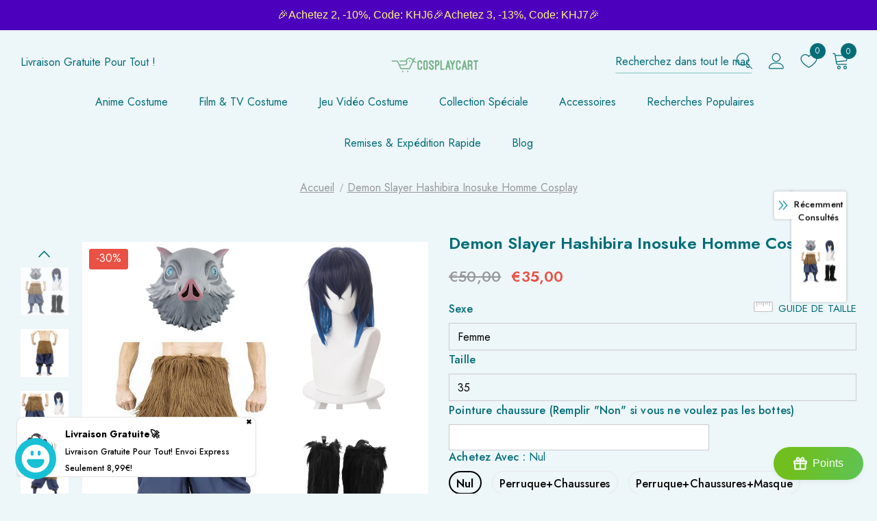

--- FILE ---
content_type: text/html; charset=utf-8
request_url: https://cosplaycart.fr/products/demon-slayer-hashibira-inosuke-homme-cosplay
body_size: 62699
content:
  <!doctype html>
<!--[if lt IE 7]><html class="no-js lt-ie9 lt-ie8 lt-ie7" lang="en"> <![endif]-->
<!--[if IE 7]><html class="no-js lt-ie9 lt-ie8" lang="en"> <![endif]-->
<!--[if IE 8]><html class="no-js lt-ie9" lang="en"> <![endif]-->
<!--[if IE 9 ]><html class="ie9 no-js"> <![endif]-->
<!--[if (gt IE 9)|!(IE)]><!--> <html class="no-js"> <!--<![endif]-->
<head>

<meta name="google-site-verification" content="WhbZ7C_Uy5uU5liW_R8vbtsHCbWmylBN_fbJYuiSgXs" />
  <!-- Basic page needs ================================================== -->
  <meta charset="utf-8">
  <meta http-equiv="X-UA-Compatible" content="IE=edge,chrome=1">
	
  <!-- Title and description ================================================== -->
   
  <title>
    Demon Slayer Hashibira Inosuke Homme Cosplay
    
    

     &ndash; 
    Cosplaycart.fr
    
  </title>
  

  
  <meta name="description" content="Demon Slayer Hashibira Inosuke Homme Cosplay Accessoires Inclus: Pantalon, Chaussures*2, Tablier Anime：Kimetsu No Yaiba Matière: Polyester, Laine Délai de préparation: 8-16 jours ouvrables Retour Possible: Oui Tableau des Tailles： Tailles Longueur Ceinture Longueur de Tablier   Hauteur S 96 80 32 168-172 M 97.5 90 32 1">
  

  <!-- Product meta ================================================== -->
  


  <meta property="og:type" content="product">
  <meta property="og:title" content="Demon Slayer Hashibira Inosuke Homme Cosplay">
  
  <meta property="og:image" content="http://cosplaycart.fr/cdn/shop/files/Demon_Slayer_Hashibira_Inosuke_Homme_Cosplay_grande.jpg?v=1752651913">
  <meta property="og:image:secure_url" content="https://cosplaycart.fr/cdn/shop/files/Demon_Slayer_Hashibira_Inosuke_Homme_Cosplay_grande.jpg?v=1752651913">
  
  <meta property="og:image" content="http://cosplaycart.fr/cdn/shop/products/d209a4792b5d8036aefbe894cba0fa91_grande.jpg?v=1752650769">
  <meta property="og:image:secure_url" content="https://cosplaycart.fr/cdn/shop/products/d209a4792b5d8036aefbe894cba0fa91_grande.jpg?v=1752650769">
  
  <meta property="og:image" content="http://cosplaycart.fr/cdn/shop/files/253052-S_2533184_40A171_grande.jpg?v=1752650769">
  <meta property="og:image:secure_url" content="https://cosplaycart.fr/cdn/shop/files/253052-S_2533184_40A171_grande.jpg?v=1752650769">
  
  <meta property="og:price:amount" content="35,00">
  <meta property="og:price:currency" content="EUR">


  <meta property="og:description" content="Demon Slayer Hashibira Inosuke Homme Cosplay Accessoires Inclus: Pantalon, Chaussures*2, Tablier Anime：Kimetsu No Yaiba Matière: Polyester, Laine Délai de préparation: 8-16 jours ouvrables Retour Possible: Oui Tableau des Tailles： Tailles Longueur Ceinture Longueur de Tablier   Hauteur S 96 80 32 168-172 M 97.5 90 32 1">


  <meta property="og:url" content="https://cosplaycart.fr/products/demon-slayer-hashibira-inosuke-homme-cosplay">
  <meta property="og:site_name" content="Cosplaycart.fr">
  <!-- /snippets/twitter-card.liquid -->





  <meta name="twitter:card" content="product">
  <meta name="twitter:title" content="Demon Slayer Hashibira Inosuke Homme Cosplay">
  <meta name="twitter:description" content="Demon Slayer Hashibira Inosuke Homme Cosplay
Accessoires Inclus: Pantalon, Chaussures*2, Tablier


Anime：Kimetsu No Yaiba


Matière: Polyester, Laine
Délai de préparation: 8-16 jours ouvrables
Retour Possible: Oui
Tableau des Tailles：




Tailles


Longueur


Ceinture


Longueur
de Tablier  


Hauteur




S


96


80


32


168-172




M


97.5


90


32


173-178




L


99


95


32


179-188



">
  <meta name="twitter:image" content="https://cosplaycart.fr/cdn/shop/files/Demon_Slayer_Hashibira_Inosuke_Homme_Cosplay_medium.jpg?v=1752651913">
  <meta name="twitter:image:width" content="240">
  <meta name="twitter:image:height" content="240">
  <meta name="twitter:label1" content="Price">
  <meta name="twitter:data1" content="From €35,00 EUR">
  
  <meta name="twitter:label2" content="Brand">
  <meta name="twitter:data2" content="Cosplaycart.fr">
  



  <!-- Helpers ================================================== -->
  <link rel="canonical" href="https://cosplaycart.fr/products/demon-slayer-hashibira-inosuke-homme-cosplay">
  <link canonical-shop-url="https://cosplaycart.fr/">
  <meta name="viewport" content="width=device-width,initial-scale=1">
  <link rel="preload" href="//cosplaycart.fr/cdn/shop/t/3/assets/vendor.min.css?v=72559489221033970801650520231" as="style">
  <link rel="preload" href="//cosplaycart.fr/cdn/shop/t/3/assets/theme-styles.css?v=101714926651744625311650521168" as="style">
  <link rel="preload" href="//cosplaycart.fr/cdn/shop/t/3/assets/theme-styles-responsive.css?v=126267832746640193181650520280" as="style">
  <link rel="preload" href="//cosplaycart.fr/cdn/shop/t/3/assets/theme-settings.css?v=119037519927928524721692003498" as="style">
  <link rel="preload" href="//cosplaycart.fr/cdn/shop/t/3/assets/header-05.css?v=180687859257110468381650520212" as="style">
  <link rel="preload" href="//cosplaycart.fr/cdn/shop/t/3/assets/header-06.css?v=126606608905150543181650520212" as="style">
  <link rel="preload" href="//cosplaycart.fr/cdn/shop/t/3/assets/header-07.css?v=100353581849455261521650520213" as="style">
  <link rel="preload" href="//cosplaycart.fr/cdn/shop/t/3/assets/header-08.css?v=87906691811261097191650520213" as="style">
  <link rel="preload" href="//cosplaycart.fr/cdn/shop/t/3/assets/footer-06.css?v=132629616272968652451650520202" as="style">
  <link rel="preload" href="//cosplaycart.fr/cdn/shop/t/3/assets/footer-07.css?v=19457261069086938391650520202" as="style">
  <link rel="preload" href="//cosplaycart.fr/cdn/shop/t/3/assets/footer-08.css?v=17161311055609253561650520203" as="style">
  <link rel="preload" href="//cosplaycart.fr/cdn/shop/t/3/assets/footer-09.css?v=31723816694365087181650520203" as="style">
  <link rel="preload" href="//cosplaycart.fr/cdn/shop/t/3/assets/product-skin.css?v=86030726725359264551650520226" as="style">
  <link rel="preload" href="//cosplaycart.fr/cdn/shop/t/3/assets/layout_style_1170.css?v=175837568721092489071650520222" as="style">
  <link rel="preload" href="//cosplaycart.fr/cdn/shop/t/3/assets/layout_style_fullwidth.css?v=139908533630461757151650520223" as="style">
  <link rel="preload" href="//cosplaycart.fr/cdn/shop/t/3/assets/layout_style_flower.css?v=46301794337413993831650520222" as="style">
  <link rel="preload" href="//cosplaycart.fr/cdn/shop/t/3/assets/layout_style_suppermarket.css?v=128954938120041481171650520223" as="style">
  <link rel="preload" href="//cosplaycart.fr/cdn/shop/t/3/assets/layout_style_surfup.css?v=6333508663724808751650520224" as="style">
  <link rel="preload" href="//cosplaycart.fr/cdn/shop/t/3/assets/product-supermarket.css?v=171093545267327271411650520226" as="style">
  <link rel="preload" href="//cosplaycart.fr/cdn/shop/t/3/assets/jquery.min.js?v=56888366816115934351650520220" as="script">

  <!-- Favicon -->
  
  <link rel="shortcut icon" href="//cosplaycart.fr/cdn/shop/files/favicon-32x32_32x32_5a338a8f-dbba-436d-be06-4889b5705535_32x32.png?v=1650945310" type="image/png">
  
  
  <!-- Styles -->
  <style>
    
@import url('https://fonts.googleapis.com/css?family=Jost:300,300i,400,400i,500,500i,600,600i,700,700i,800,800i&display=swap');
			    

          
			        
          
    
    :root {
      --font_size: 16px;
      --font_size_minus1: 15px;
      --font_size_minus2: 14px;
      --font_size_minus3: 13px;
      --font_size_minus4: 12px;
      --font_size_plus1: 17px;
      --font_size_plus2: 18px;
      --font_size_plus3: 19px;
      --font_size_plus4: 20px;
      --font_size_plus5: 21px;
      --font_size_plus6: 22px;
      --font_size_plus7: 23px;
      --font_size_plus8: 24px;
      --font_size_plus9: 25px;
      --font_size_plus10: 26px;
      --font_size_plus11: 27px;
      --font_size_plus12: 28px;
      --font_size_plus13: 29px;
      --font_size_plus14: 30px;
      --font_size_plus15: 31px;
      --font_size_plus16: 32px;
      --font_size_plus18: 34px;
      --font_size_plus21: 37px;
      --font_size_plus22: 38px;
      --font_size_plus23: 39px;
      --font_size_plus24: 40px;
      --font_size_plus29: 45px;
      --font_size_plus33: 49px;
      --font_size_plus34: 50px;

	  --fonts_name: Jost;
	  --fonts_name_2: Jost;

      /* Color */
      --body_bg: #edf6f9;
      --body_color: #006d77;
      --link_color: #83c5be;
      --link_color_hover: #006d77;
      --link_color_underline: rgba(131, 197, 190, 0.3);

      /* Breadcrumb */
      --breadcrumb_color : #999999;
      --breadcrumb_text_transform : capitalize;

      /* Header and Title */
      --page_title_font_size: 24px;
      --page_title_font_size_minus4: 20px;
      --page_title_font_size_minus6: 18px;
      --page_title_font_size_plus5: 29px;
      --page_title_color: #006d77;
      --page_title_text_align : center;
      --page_title_color_underline: rgba(0, 109, 119, 0.3);

      /* Product  */
      --product_name_font_size: 16px;
      --product_name_line_height: 26px;
      --product_text_transform: none;
      --product_name_font_weight: 400;
      --product_name_text_align: center;
      --product_vendor_text_transform: capitalize;
      --product_vendor_font_weight: 600;
      --product_vendor_font_size: 16px;

      --color_title_pr: #006d77;
      --color_title_pr_hover: #ffddd2;
      --color_title_pr_hover_underline: rgba(255, 221, 210, 0.3);
      --color_vendor : #006d77;
      --sale_text : #fff;
      --bg_sale : #e95144;
      --custom_label_text : #fff;
      --custom_label_bg : #323232;
      --bundle_label_text : #fff;
      --bundle_label_bg : #232323;
      --new_label_text : #323232;
      --new_label_bg : #fff;
      --new_label_border : #f6f6f6;
      --sold_out_text : #fff;
      --bg_sold_out : #c1c1c1;
      --color_price: #006d77;
      --color_price_sale: #e95144;
      --color_compare_price: #969696;
      --color_compare_product: #006d77;
      
        --color_quick_view: #006d77;
        --bg_quick_view: #edf6f9;
      
      --border_quick_view: transparent;
      --color_wishlist: #006d77;
      --bg_wishlist: #edf6f9;
      --border_wishlist: transparent;
      --bg_wishlist_active: #ffddd2;

      /* Button 1 */
      --background_1: #edf6f9;
      --color_1 : #006d77;
      --border_1 : #006d77;

      /* Button 2 */
      --background_2: #e29578;
      --color_2 : #edf6f9;
      --border_2 : #e29578;

      /* Button 3 */
      --background_3: #e29578;
      --color_3 : #ffddd2;
      --border_3 : #e29578;

      /* Button Add To Cart */
      --color_add_to_cart : #edf6f9;
      --border_add_to_cart : #006d77;
      --background_add_to_cart : #006d77;

      --color_add_to_cart_hover : #006d77;
      --border_add_to_cart_hover : #006d77;
      --background_add_to_cart_hover : #edf6f9;


      /* Button */
      
        --button_font_family: Jost;
      
      --button_font_size: px;
      --button_font_weight: ;
      --button_border_radius: px;
      --button_border_width: px;
      --button_border_style: ;
      --button_text_align: ;
      --button_text_transform: ;
      --button_letter_spacing: ;
      --button_padding_top: px;
      --button_padding_bottom: px;
      --button_padding_left: px;
      --button_padding_right: px;

      

      /* Border Color */
      --border_widget_title : #e0e0e0;
      --border_color_1 : #ebebeb;
      --border_color_2: #e7e7e7;
      --border_page_title: #eaeaea;
      --border_input: #cbcbcb;
      --border_checkbox: #d0d0d0;
      --border_dropdown: #dadada;
      --border_bt_sidebar : #f6f6f6;
      --color_icon_drop: #6b6b6b;

      
          --color_ipt: #3c3c3c;
        

      
      --color_slick_arrow: #000000;
      --color_border_slick_arrow: #505050;
      --color_bg_slick_arrow: #ffffff;
      

      /*color Mobile*/

      --color_menu_mb: #006d77;
      --color_menu_level3: #006d77;

      /* Mixin ================= */
      
          --padding_btn: 14px 15px 12px !important;
          --padding_btn_bundle: 14px 15px 12px;
          --padding_btn_qv_add_to_cart: 14px 15px 12px;
          --font_size_btn: var(--font_size);
          --letter_spacing_btn: 0;
      

      
      
          --color-price-box: var(--color_compare_price);
      

      --color_review: #ffb20d;
      --color_review_empty: #e6e6e6;

      --border-product-image: #e6e6e6;

      
      --border-radius-17: 17px;
      --border-radius-50: 50%;
      
    }
</style>
  <link href="//cosplaycart.fr/cdn/shop/t/3/assets/vendor.min.css?v=72559489221033970801650520231" rel="stylesheet" type="text/css" media="all" />
<link href="//cosplaycart.fr/cdn/shop/t/3/assets/theme-styles.css?v=101714926651744625311650521168" rel="stylesheet" type="text/css" media="all" />
<link href="//cosplaycart.fr/cdn/shop/t/3/assets/theme-styles-responsive.css?v=126267832746640193181650520280" rel="stylesheet" type="text/css" media="all" />
<link href="//cosplaycart.fr/cdn/shop/t/3/assets/theme-settings.css?v=119037519927928524721692003498" rel="stylesheet" type="text/css" media="all" />



































	<link href="//cosplaycart.fr/cdn/shop/t/3/assets/layout_style_surfup.css?v=6333508663724808751650520224" rel="stylesheet" type="text/css" media="all" />


  
   <!-- Scripts -->
  <script src="//cosplaycart.fr/cdn/shop/t/3/assets/jquery.min.js?v=56888366816115934351650520220" type="text/javascript"></script>
<script src="//cosplaycart.fr/cdn/shop/t/3/assets/jquery-cookie.min.js?v=72365755745404048181650520219" type="text/javascript"></script>
<script src="//cosplaycart.fr/cdn/shop/t/3/assets/lazysizes.min.js?v=84414966064882348651650520224" type="text/javascript"></script>

<script>
  	window.lazySizesConfig = window.lazySizesConfig || {};
    lazySizesConfig.loadMode = 1;
    window.lazySizesConfig.init = false;
    lazySizes.init();
  
    window.ajax_cart = "upsell";
    window.money_format = "€{{amount_with_comma_separator}}";//"€{{amount_with_comma_separator}} EUR";
    window.shop_currency = "EUR";
    window.show_multiple_currencies = false;
    window.use_color_swatch = true;
    window.product_variant_name = true;
        window.color_swatch_style = "normal";
    window.enable_sidebar_multiple_choice = true;
    window.file_url = "//cosplaycart.fr/cdn/shop/files/?v=5623";
    window.asset_url = "";
    window.router = "";
    window.swatch_recently = "color";
    window.label_sale = "discount_sale";
    window.layout_style = "layout_style_surfup";
    window.layout_home = "layout_home_7";
    window.product_style = "default";
    window.category_style = "full_with";
    window.layout_body = "full";
        
    window.inventory_text = {
        in_stock: "En Stock",
        many_in_stock: "Nombreux en stock",
        out_of_stock: "Rupture de stock",
        add_to_cart: "Ajouter au panier",
        add_all_to_cart: "Ajouter tout au panier",
        sold_out: "Épuisé",
        select_options : "Choisir les options",
        unavailable: "Non disponible",
        view_all_collection: "Voir tous",
        no_more_product: "Il n&#39;y a plus de produit",
        show_options: "Afficher les variantes",
        hide_options: "Cacher les variantes",
        adding : "Ajout ",
        thank_you : "Merci",
        add_more : "Ajouter plus",
        cart_feedback : "Ajouté",
        add_wishlist : "Ajouter à ma liste de souhaits",
        remove_wishlist : "Retirer la liste de souhaits",
        add_wishlist_1 : "Ajouter à la liste de souhaits",
        remove_wishlist_1 : "Retirer la liste de souhaits",
        previous: "Précédent",
        next: "Suivant",
      	pre_order : "Pré-commande",
        hotStock: "Dépêchez-vous ! Il ne reste que [inventory].",
        view_more: "Voir Tous",
        view_less : "Voir Moins",
        show_more: "Afficher Plus",
        show_less : "Afficher Moins",
        days : "Jours",
        hours : "Heures",
        mins : "Mins",
        secs : "Secs",

        customlabel: "24h",
        newlabel: "Nouveau",
        salelabel: "Vente",
        soldoutlabel: "Épuisé",
        bundlelabel: "Offre groupée",

        message_compare : "Vous devez sélectionner au moins deux produits à comparer !",
        message_iscart : "est ajouté à votre panier.",

        add_compare : "Ajouter à la comparaison",
        remove_compare : "Supprimer la comparaison",
        remove: "Retirer",
        warning_quantity: "Quantité maximum",
    };
    window.multi_lang = false;
    window.collection_pagination_type = "scroll";

    window.newsletter_popup = true;
    window.hidden_newsletter = false;
    window.option_ptoduct1 = "size";
    window.option_ptoduct2 = "color";
    window.option_ptoduct3 = "option 3"

    /* Free Shipping Message */
    window.free_shipping_color1 = "#F44336";  
    window.free_shipping_color2 = "#FF9800";
    window.free_shipping_color3 = "#69c69c";
    window.free_shipping_price = 800;
    window.free_shipping_text = {
        free_shipping_message_1: "Vous bénéficiez de la livraison gratuite !",
        free_shipping_message_2:"Seulement",
        free_shipping_message_3: "loin de",
        free_shipping_message_4: "livraison gratuite",
        free_shipping_1: "gratuite",
        free_shipping_2: "TBD",
    }

</script>

  <!-- Header hook for plugins ================================ -->
  <script>window.performance && window.performance.mark && window.performance.mark('shopify.content_for_header.start');</script><meta name="google-site-verification" content="WhbZ7C_Uy5uU5liW_R8vbtsHCbWmylBN_fbJYuiSgXs">
<meta name="google-site-verification" content="D1gWZxJda489dyV7y0HSoyl05qfghEti2Dl4IZa9WaE">
<meta id="shopify-digital-wallet" name="shopify-digital-wallet" content="/1911095349/digital_wallets/dialog">
<meta name="shopify-checkout-api-token" content="9605d38c7e9168a521e8616b44b45a64">
<meta id="in-context-paypal-metadata" data-shop-id="1911095349" data-venmo-supported="false" data-environment="production" data-locale="fr_FR" data-paypal-v4="true" data-currency="EUR">
<link rel="alternate" type="application/json+oembed" href="https://cosplaycart.fr/products/demon-slayer-hashibira-inosuke-homme-cosplay.oembed">
<script async="async" src="/checkouts/internal/preloads.js?locale=fr-DE"></script>
<script id="shopify-features" type="application/json">{"accessToken":"9605d38c7e9168a521e8616b44b45a64","betas":["rich-media-storefront-analytics"],"domain":"cosplaycart.fr","predictiveSearch":true,"shopId":1911095349,"locale":"fr"}</script>
<script>var Shopify = Shopify || {};
Shopify.shop = "cosplayskyfr.myshopify.com";
Shopify.locale = "fr";
Shopify.currency = {"active":"EUR","rate":"1.0"};
Shopify.country = "DE";
Shopify.theme = {"name":"Ella-5.1.0-sections-ready","id":132304830693,"schema_name":"Ella","schema_version":"5.1.0","theme_store_id":null,"role":"main"};
Shopify.theme.handle = "null";
Shopify.theme.style = {"id":null,"handle":null};
Shopify.cdnHost = "cosplaycart.fr/cdn";
Shopify.routes = Shopify.routes || {};
Shopify.routes.root = "/";</script>
<script type="module">!function(o){(o.Shopify=o.Shopify||{}).modules=!0}(window);</script>
<script>!function(o){function n(){var o=[];function n(){o.push(Array.prototype.slice.apply(arguments))}return n.q=o,n}var t=o.Shopify=o.Shopify||{};t.loadFeatures=n(),t.autoloadFeatures=n()}(window);</script>
<script id="shop-js-analytics" type="application/json">{"pageType":"product"}</script>
<script defer="defer" async type="module" src="//cosplaycart.fr/cdn/shopifycloud/shop-js/modules/v2/client.init-shop-cart-sync_XvpUV7qp.fr.esm.js"></script>
<script defer="defer" async type="module" src="//cosplaycart.fr/cdn/shopifycloud/shop-js/modules/v2/chunk.common_C2xzKNNs.esm.js"></script>
<script type="module">
  await import("//cosplaycart.fr/cdn/shopifycloud/shop-js/modules/v2/client.init-shop-cart-sync_XvpUV7qp.fr.esm.js");
await import("//cosplaycart.fr/cdn/shopifycloud/shop-js/modules/v2/chunk.common_C2xzKNNs.esm.js");

  window.Shopify.SignInWithShop?.initShopCartSync?.({"fedCMEnabled":true,"windoidEnabled":true});

</script>
<script>(function() {
  var isLoaded = false;
  function asyncLoad() {
    if (isLoaded) return;
    isLoaded = true;
    var urls = ["\/\/d1liekpayvooaz.cloudfront.net\/apps\/customizery\/customizery.js?shop=cosplayskyfr.myshopify.com","https:\/\/loox.io\/widget\/EygPaBuyo2\/loox.1657177766129.js?shop=cosplayskyfr.myshopify.com","https:\/\/js.smile.io\/v1\/smile-shopify.js?shop=cosplayskyfr.myshopify.com","https:\/\/size-guides.esc-apps-cdn.com\/1739187335-app.cosplayskyfr.myshopify.com.js?shop=cosplayskyfr.myshopify.com","https:\/\/cdn.hextom.com\/js\/ultimatesalesboost.js?shop=cosplayskyfr.myshopify.com","https:\/\/cdn.hextom.com\/js\/quickannouncementbar.js?shop=cosplayskyfr.myshopify.com"];
    for (var i = 0; i < urls.length; i++) {
      var s = document.createElement('script');
      s.type = 'text/javascript';
      s.async = true;
      s.src = urls[i];
      var x = document.getElementsByTagName('script')[0];
      x.parentNode.insertBefore(s, x);
    }
  };
  if(window.attachEvent) {
    window.attachEvent('onload', asyncLoad);
  } else {
    window.addEventListener('load', asyncLoad, false);
  }
})();</script>
<script id="__st">var __st={"a":1911095349,"offset":3600,"reqid":"9abdcebf-46de-4b72-b64f-23ec3bca8e6f-1768855359","pageurl":"cosplaycart.fr\/products\/demon-slayer-hashibira-inosuke-homme-cosplay","u":"27f5019290fa","p":"product","rtyp":"product","rid":7979169644773};</script>
<script>window.ShopifyPaypalV4VisibilityTracking = true;</script>
<script id="captcha-bootstrap">!function(){'use strict';const t='contact',e='account',n='new_comment',o=[[t,t],['blogs',n],['comments',n],[t,'customer']],c=[[e,'customer_login'],[e,'guest_login'],[e,'recover_customer_password'],[e,'create_customer']],r=t=>t.map((([t,e])=>`form[action*='/${t}']:not([data-nocaptcha='true']) input[name='form_type'][value='${e}']`)).join(','),a=t=>()=>t?[...document.querySelectorAll(t)].map((t=>t.form)):[];function s(){const t=[...o],e=r(t);return a(e)}const i='password',u='form_key',d=['recaptcha-v3-token','g-recaptcha-response','h-captcha-response',i],f=()=>{try{return window.sessionStorage}catch{return}},m='__shopify_v',_=t=>t.elements[u];function p(t,e,n=!1){try{const o=window.sessionStorage,c=JSON.parse(o.getItem(e)),{data:r}=function(t){const{data:e,action:n}=t;return t[m]||n?{data:e,action:n}:{data:t,action:n}}(c);for(const[e,n]of Object.entries(r))t.elements[e]&&(t.elements[e].value=n);n&&o.removeItem(e)}catch(o){console.error('form repopulation failed',{error:o})}}const l='form_type',E='cptcha';function T(t){t.dataset[E]=!0}const w=window,h=w.document,L='Shopify',v='ce_forms',y='captcha';let A=!1;((t,e)=>{const n=(g='f06e6c50-85a8-45c8-87d0-21a2b65856fe',I='https://cdn.shopify.com/shopifycloud/storefront-forms-hcaptcha/ce_storefront_forms_captcha_hcaptcha.v1.5.2.iife.js',D={infoText:'Protégé par hCaptcha',privacyText:'Confidentialité',termsText:'Conditions'},(t,e,n)=>{const o=w[L][v],c=o.bindForm;if(c)return c(t,g,e,D).then(n);var r;o.q.push([[t,g,e,D],n]),r=I,A||(h.body.append(Object.assign(h.createElement('script'),{id:'captcha-provider',async:!0,src:r})),A=!0)});var g,I,D;w[L]=w[L]||{},w[L][v]=w[L][v]||{},w[L][v].q=[],w[L][y]=w[L][y]||{},w[L][y].protect=function(t,e){n(t,void 0,e),T(t)},Object.freeze(w[L][y]),function(t,e,n,w,h,L){const[v,y,A,g]=function(t,e,n){const i=e?o:[],u=t?c:[],d=[...i,...u],f=r(d),m=r(i),_=r(d.filter((([t,e])=>n.includes(e))));return[a(f),a(m),a(_),s()]}(w,h,L),I=t=>{const e=t.target;return e instanceof HTMLFormElement?e:e&&e.form},D=t=>v().includes(t);t.addEventListener('submit',(t=>{const e=I(t);if(!e)return;const n=D(e)&&!e.dataset.hcaptchaBound&&!e.dataset.recaptchaBound,o=_(e),c=g().includes(e)&&(!o||!o.value);(n||c)&&t.preventDefault(),c&&!n&&(function(t){try{if(!f())return;!function(t){const e=f();if(!e)return;const n=_(t);if(!n)return;const o=n.value;o&&e.removeItem(o)}(t);const e=Array.from(Array(32),(()=>Math.random().toString(36)[2])).join('');!function(t,e){_(t)||t.append(Object.assign(document.createElement('input'),{type:'hidden',name:u})),t.elements[u].value=e}(t,e),function(t,e){const n=f();if(!n)return;const o=[...t.querySelectorAll(`input[type='${i}']`)].map((({name:t})=>t)),c=[...d,...o],r={};for(const[a,s]of new FormData(t).entries())c.includes(a)||(r[a]=s);n.setItem(e,JSON.stringify({[m]:1,action:t.action,data:r}))}(t,e)}catch(e){console.error('failed to persist form',e)}}(e),e.submit())}));const S=(t,e)=>{t&&!t.dataset[E]&&(n(t,e.some((e=>e===t))),T(t))};for(const o of['focusin','change'])t.addEventListener(o,(t=>{const e=I(t);D(e)&&S(e,y())}));const B=e.get('form_key'),M=e.get(l),P=B&&M;t.addEventListener('DOMContentLoaded',(()=>{const t=y();if(P)for(const e of t)e.elements[l].value===M&&p(e,B);[...new Set([...A(),...v().filter((t=>'true'===t.dataset.shopifyCaptcha))])].forEach((e=>S(e,t)))}))}(h,new URLSearchParams(w.location.search),n,t,e,['guest_login'])})(!0,!0)}();</script>
<script integrity="sha256-4kQ18oKyAcykRKYeNunJcIwy7WH5gtpwJnB7kiuLZ1E=" data-source-attribution="shopify.loadfeatures" defer="defer" src="//cosplaycart.fr/cdn/shopifycloud/storefront/assets/storefront/load_feature-a0a9edcb.js" crossorigin="anonymous"></script>
<script data-source-attribution="shopify.dynamic_checkout.dynamic.init">var Shopify=Shopify||{};Shopify.PaymentButton=Shopify.PaymentButton||{isStorefrontPortableWallets:!0,init:function(){window.Shopify.PaymentButton.init=function(){};var t=document.createElement("script");t.src="https://cosplaycart.fr/cdn/shopifycloud/portable-wallets/latest/portable-wallets.fr.js",t.type="module",document.head.appendChild(t)}};
</script>
<script data-source-attribution="shopify.dynamic_checkout.buyer_consent">
  function portableWalletsHideBuyerConsent(e){var t=document.getElementById("shopify-buyer-consent"),n=document.getElementById("shopify-subscription-policy-button");t&&n&&(t.classList.add("hidden"),t.setAttribute("aria-hidden","true"),n.removeEventListener("click",e))}function portableWalletsShowBuyerConsent(e){var t=document.getElementById("shopify-buyer-consent"),n=document.getElementById("shopify-subscription-policy-button");t&&n&&(t.classList.remove("hidden"),t.removeAttribute("aria-hidden"),n.addEventListener("click",e))}window.Shopify?.PaymentButton&&(window.Shopify.PaymentButton.hideBuyerConsent=portableWalletsHideBuyerConsent,window.Shopify.PaymentButton.showBuyerConsent=portableWalletsShowBuyerConsent);
</script>
<script>
  function portableWalletsCleanup(e){e&&e.src&&console.error("Failed to load portable wallets script "+e.src);var t=document.querySelectorAll("shopify-accelerated-checkout .shopify-payment-button__skeleton, shopify-accelerated-checkout-cart .wallet-cart-button__skeleton"),e=document.getElementById("shopify-buyer-consent");for(let e=0;e<t.length;e++)t[e].remove();e&&e.remove()}function portableWalletsNotLoadedAsModule(e){e instanceof ErrorEvent&&"string"==typeof e.message&&e.message.includes("import.meta")&&"string"==typeof e.filename&&e.filename.includes("portable-wallets")&&(window.removeEventListener("error",portableWalletsNotLoadedAsModule),window.Shopify.PaymentButton.failedToLoad=e,"loading"===document.readyState?document.addEventListener("DOMContentLoaded",window.Shopify.PaymentButton.init):window.Shopify.PaymentButton.init())}window.addEventListener("error",portableWalletsNotLoadedAsModule);
</script>

<script type="module" src="https://cosplaycart.fr/cdn/shopifycloud/portable-wallets/latest/portable-wallets.fr.js" onError="portableWalletsCleanup(this)" crossorigin="anonymous"></script>
<script nomodule>
  document.addEventListener("DOMContentLoaded", portableWalletsCleanup);
</script>

<link id="shopify-accelerated-checkout-styles" rel="stylesheet" media="screen" href="https://cosplaycart.fr/cdn/shopifycloud/portable-wallets/latest/accelerated-checkout-backwards-compat.css" crossorigin="anonymous">
<style id="shopify-accelerated-checkout-cart">
        #shopify-buyer-consent {
  margin-top: 1em;
  display: inline-block;
  width: 100%;
}

#shopify-buyer-consent.hidden {
  display: none;
}

#shopify-subscription-policy-button {
  background: none;
  border: none;
  padding: 0;
  text-decoration: underline;
  font-size: inherit;
  cursor: pointer;
}

#shopify-subscription-policy-button::before {
  box-shadow: none;
}

      </style>

<script>window.performance && window.performance.mark && window.performance.mark('shopify.content_for_header.end');</script>

  <!--[if lt IE 9]>
  <script src="//html5shiv.googlecode.com/svn/trunk/html5.js" type="text/javascript"></script>
  <![endif]-->

  
  
  

  <script>

    Shopify.productOptionsMap = {};
    Shopify.quickViewOptionsMap = {};

    Shopify.updateOptionsInSelector = function(selectorIndex, wrapperSlt) {
        Shopify.optionsMap = wrapperSlt === '.product' ? Shopify.productOptionsMap : Shopify.quickViewOptionsMap;

        switch (selectorIndex) {
            case 0:
                var key = 'root';
                var selector = $(wrapperSlt + ' .single-option-selector:eq(0)');
                break;
            case 1:
                var key = $(wrapperSlt + ' .single-option-selector:eq(0)').val();
                var selector = $(wrapperSlt + ' .single-option-selector:eq(1)');
                break;
            case 2:
                var key = $(wrapperSlt + ' .single-option-selector:eq(0)').val();
                key += ' / ' + $(wrapperSlt + ' .single-option-selector:eq(1)').val();
                var selector = $(wrapperSlt + ' .single-option-selector:eq(2)');
        }

        var initialValue = selector.val();
        selector.empty();

        var availableOptions = Shopify.optionsMap[key];

        if (availableOptions && availableOptions.length) {
            for (var i = 0; i < availableOptions.length; i++) {
                var option = availableOptions[i].replace('-sold-out','');
                var newOption = $('<option></option>').val(option).html(option);

                selector.append(newOption);
            }

            $(wrapperSlt + ' .swatch[data-option-index="' + selectorIndex + '"] .swatch-element').each(function() {
                // debugger;
                if ($.inArray($(this).attr('data-value'), availableOptions) !== -1) {
                    $(this).addClass('available').removeClass('soldout').find(':radio').prop('disabled',false).prop('checked',true);
                }
                else {
                    if ($.inArray($(this).attr('data-value') + '-sold-out', availableOptions) !== -1) {
                        $(this).addClass('available').addClass('soldout').find(':radio').prop('disabled',false).prop('checked',true);
                    } else {
                        $(this).removeClass('available').addClass('soldout').find(':radio').prop('disabled',true).prop('checked',false);
                    }
                    
                }
            });

            if ($.inArray(initialValue, availableOptions) !== -1) {
                selector.val(initialValue);
            }

            selector.trigger('change');
        };
    };

    Shopify.linkOptionSelectors = function(product, wrapperSlt, check) {
        // Building our mapping object.
        Shopify.optionsMap = wrapperSlt === '.product' ? Shopify.productOptionsMap : Shopify.quickViewOptionsMap;
        var arr_1= [],
            arr_2= [],
            arr_3= [];

        Shopify.optionsMap['root'] == [];
        for (var i = 0; i < product.variants.length; i++) {
            var variant = product.variants[i];
            if (variant) {
                var key1 = variant.option1;
                var key2 = variant.option1 + ' / ' + variant.option2;
                Shopify.optionsMap[key1] = [];
                Shopify.optionsMap[key2] = [];
            }
        }
        for (var i = 0; i < product.variants.length; i++) {
            var variant = product.variants[i];
            if (variant) {
                if (window.use_color_swatch) {
                    if (variant.available) {
                        // Gathering values for the 1st drop-down.
                        Shopify.optionsMap['root'] = Shopify.optionsMap['root'] || [];

                        // if ($.inArray(variant.option1 + '-sold-out', Shopify.optionsMap['root']) !== -1) {
                        //     Shopify.optionsMap['root'].pop();
                        // } 

                        arr_1.push(variant.option1);
                        arr_1 = $.unique(arr_1);

                        Shopify.optionsMap['root'].push(variant.option1);

                        Shopify.optionsMap['root'] = Shopify.uniq(Shopify.optionsMap['root']);

                        // Gathering values for the 2nd drop-down.
                        if (product.options.length > 1) {
                        var key = variant.option1;
                            Shopify.optionsMap[key] = Shopify.optionsMap[key] || [];
                            // if ($.inArray(variant.option2 + '-sold-out', Shopify.optionsMap[key]) !== -1) {
                            //     Shopify.optionsMap[key].pop();
                            // } 
                            Shopify.optionsMap[key].push(variant.option2);
                            if ($.inArray(variant.option2, arr_2) === -1) {
                                arr_2.push(variant.option2);
                                arr_2 = $.unique(arr_2);
                            }
                            Shopify.optionsMap[key] = Shopify.uniq(Shopify.optionsMap[key]);
                        }

                        // Gathering values for the 3rd drop-down.
                        if (product.options.length === 3) {
                            var key = variant.option1 + ' / ' + variant.option2;
                            Shopify.optionsMap[key] = Shopify.optionsMap[key] || [];
                            Shopify.optionsMap[key].push(variant.option3);

                            if ($.inArray(variant.option3, arr_3) === -1) {
                                arr_3.push(variant.option3);
                                arr_3 = $.unique(arr_3);
                            }
                            
                            Shopify.optionsMap[key] = Shopify.uniq(Shopify.optionsMap[key]);
                        }
                    } else {
                        // Gathering values for the 1st drop-down.
                        Shopify.optionsMap['root'] = Shopify.optionsMap['root'] || [];
                        if ($.inArray(variant.option1, arr_1) === -1) {
                            Shopify.optionsMap['root'].push(variant.option1 + '-sold-out');
                        }
                        
                        Shopify.optionsMap['root'] = Shopify.uniq(Shopify.optionsMap['root']);

                        // Gathering values for the 2nd drop-down.
                        if (product.options.length > 1) {
                            var key = variant.option1;
                            Shopify.optionsMap[key] = Shopify.optionsMap[key] || [];
                            // Shopify.optionsMap[key].push(variant.option2);

                            // if ($.inArray(variant.option2, arr_2) === -1) {
                                Shopify.optionsMap[key].push(variant.option2 + '-sold-out');
                            // }
                            
                            Shopify.optionsMap[key] = Shopify.uniq(Shopify.optionsMap[key]);
                        }

                        // Gathering values for the 3rd drop-down.
                        if (product.options.length === 3) {
                            var key = variant.option1 + ' / ' + variant.option2;
                            Shopify.optionsMap[key] = Shopify.optionsMap[key] || [];
//                             if ($.inArray(variant.option3, arr_3) === -1) {
                                Shopify.optionsMap[key].push(variant.option3 + '-sold-out');
//                             }
                            Shopify.optionsMap[key] = Shopify.uniq(Shopify.optionsMap[key]);
                        }

                    }
                } else {
                    // Gathering values for the 1st drop-down.
                    if (check) {
                        if (variant.available) {
                            Shopify.optionsMap['root'] = Shopify.optionsMap['root'] || [];
                            Shopify.optionsMap['root'].push(variant.option1);
                            Shopify.optionsMap['root'] = Shopify.uniq(Shopify.optionsMap['root']);

                            // Gathering values for the 2nd drop-down.
                            if (product.options.length > 1) {
                            var key = variant.option1;
                                Shopify.optionsMap[key] = Shopify.optionsMap[key] || [];
                                Shopify.optionsMap[key].push(variant.option2);
                                Shopify.optionsMap[key] = Shopify.uniq(Shopify.optionsMap[key]);
                            }

                            // Gathering values for the 3rd drop-down.
                            if (product.options.length === 3) {
                                var key = variant.option1 + ' / ' + variant.option2;
                                Shopify.optionsMap[key] = Shopify.optionsMap[key] || [];
                                Shopify.optionsMap[key].push(variant.option3);
                                Shopify.optionsMap[key] = Shopify.uniq(Shopify.optionsMap[key]);
                            }
                        }
                    } else {
                        Shopify.optionsMap['root'] = Shopify.optionsMap['root'] || [];

                        Shopify.optionsMap['root'].push(variant.option1);
                        Shopify.optionsMap['root'] = Shopify.uniq(Shopify.optionsMap['root']);

                        // Gathering values for the 2nd drop-down.
                        if (product.options.length > 1) {
                        var key = variant.option1;
                            Shopify.optionsMap[key] = Shopify.optionsMap[key] || [];
                            Shopify.optionsMap[key].push(variant.option2);
                            Shopify.optionsMap[key] = Shopify.uniq(Shopify.optionsMap[key]);
                        }

                        // Gathering values for the 3rd drop-down.
                        if (product.options.length === 3) {
                            var key = variant.option1 + ' / ' + variant.option2;
                            Shopify.optionsMap[key] = Shopify.optionsMap[key] || [];
                            Shopify.optionsMap[key].push(variant.option3);
                            Shopify.optionsMap[key] = Shopify.uniq(Shopify.optionsMap[key]);
                        }
                    }
                    
                }
            }
        };

        // Update options right away.
        Shopify.updateOptionsInSelector(0, wrapperSlt);

        if (product.options.length > 1) Shopify.updateOptionsInSelector(1, wrapperSlt);
        if (product.options.length === 3) Shopify.updateOptionsInSelector(2, wrapperSlt);

        // When there is an update in the first dropdown.
        $(wrapperSlt + " .single-option-selector:eq(0)").change(function() {
            Shopify.updateOptionsInSelector(1, wrapperSlt);
            if (product.options.length === 3) Shopify.updateOptionsInSelector(2, wrapperSlt);
            return true;
        });

        // When there is an update in the second dropdown.
        $(wrapperSlt + " .single-option-selector:eq(1)").change(function() {
            if (product.options.length === 3) Shopify.updateOptionsInSelector(2, wrapperSlt);
            return true;
        });
    };
</script>
  
  <script nomodule src="https://unpkg.com/@google/model-viewer/dist/model-viewer-legacy.js"></script>
  


	<script>var loox_global_hash = '1768803002044';</script><style>.loox-reviews-default { max-width: 1200px; margin: 0 auto; }.loox-rating .loox-icon { color:#fac146; }
:root { --lxs-rating-icon-color: #fac146; }</style>

                      <script src="//cosplaycart.fr/cdn/shop/t/3/assets/bss-file-configdata.js?v=19453381437224918031697876081" type="text/javascript"></script> <script src="//cosplaycart.fr/cdn/shop/t/3/assets/bss-file-configdata-banner.js?v=151034973688681356691694077380" type="text/javascript"></script> <script src="//cosplaycart.fr/cdn/shop/t/3/assets/bss-file-configdata-popup.js?v=114954994142279071261697876048" type="text/javascript"></script><script>
                if (typeof BSS_PL == 'undefined') {
                    var BSS_PL = {};
                }
                var bssPlApiServer = "https://product-labels-pro.bsscommerce.com";
                BSS_PL.customerTags = 'null';
                BSS_PL.customerId = 'null';
                BSS_PL.configData = configDatas;
                BSS_PL.configDataBanner = configDataBanners ? configDataBanners : [];
                BSS_PL.configDataPopup = configDataPopups ? configDataPopups : [];
                BSS_PL.storeId = 37778;
                BSS_PL.currentPlan = "ten_usd";
                BSS_PL.storeIdCustomOld = "10678";
                BSS_PL.storeIdOldWIthPriority = "12200";
                BSS_PL.apiServerProduction = "https://product-labels-pro.bsscommerce.com";
                
                BSS_PL.integration = {"laiReview":{"status":0,"config":[]}}
                BSS_PL.settingsData = {}
                </script>
            <style>
.homepage-slideshow .slick-slide .bss_pl_img {
    visibility: hidden !important;
}
</style>
                        <!-- BEGIN app block: shopify://apps/ta-labels-badges/blocks/bss-pl-config-data/91bfe765-b604-49a1-805e-3599fa600b24 --><script
    id='bss-pl-config-data'
>
	let TAE_StoreId = "37778";
	if (typeof BSS_PL == 'undefined' || TAE_StoreId !== "") {
  		var BSS_PL = {};
		BSS_PL.storeId = 37778;
		BSS_PL.currentPlan = "ten_usd";
		BSS_PL.apiServerProduction = "https://product-labels.tech-arms.io";
		BSS_PL.publicAccessToken = "c826c34fb38124bc465f28a5988f0b8e";
		BSS_PL.customerTags = "null";
		BSS_PL.customerId = "null";
		BSS_PL.storeIdCustomOld = 10678;
		BSS_PL.storeIdOldWIthPriority = 12200;
		BSS_PL.storeIdOptimizeAppendLabel = 59637
		BSS_PL.optimizeCodeIds = null; 
		BSS_PL.extendedFeatureIds = null;
		BSS_PL.integration = {"laiReview":{"status":0,"config":[]}};
		BSS_PL.settingsData  = {};
		BSS_PL.configProductMetafields = [];
		BSS_PL.configVariantMetafields = [];
		
		BSS_PL.configData = [].concat({"id":133305,"name":"Untitled badge","priority":0,"enable_priority":0,"enable":1,"pages":"1,2,3,4,7","related_product_tag":null,"first_image_tags":null,"img_url":"","public_img_url":"","position":1,"apply":0,"product_type":1,"exclude_products":6,"collection_image_type":0,"product":"","variant":"","collection":"409300271333","exclude_product_ids":"","collection_image":"","inventory":0,"tags":"","excludeTags":"","vendors":"","from_price":null,"to_price":null,"domain_id":37778,"locations":"","enable_allowed_countries":0,"locales":"","enable_allowed_locales":0,"enable_visibility_date":0,"from_date":null,"to_date":null,"enable_discount_range":0,"discount_type":1,"discount_from":null,"discount_to":null,"label_text":"%3Cstrong%3ENew%20arrival%3C/strong%3E","label_text_color":"#000000","label_text_background_color":{"type":"hex","value":"#ff7f50ff"},"label_text_font_size":13,"label_text_no_image":1,"label_text_in_stock":"In Stock","label_text_out_stock":"Sold out","label_shadow":{"blur":"0","h_offset":0,"v_offset":0},"label_opacity":100,"padding":"4px 0px 4px 0px","border_radius":"0px 0px 0px 0px","border_style":"none","border_size":"0","border_color":"#000000","label_shadow_color":"#808080","label_text_style":2,"label_text_font_family":"","label_text_font_url":null,"customer_label_preview_image":"/static/adminhtml/images/sample.webp","label_preview_image":"https://cdn.shopify.com/s/files/1/0019/1109/5349/products/317011-1.jpg?v=1684400336","label_text_enable":1,"customer_tags":"","exclude_customer_tags":"","customer_type":"allcustomers","exclude_customers":"all_customer_tags","label_on_image":"2","label_type":2,"badge_type":0,"custom_selector":"{\"collectionPageSelector\":\"\",\"homePageSelector\":\"\",\"productPageSelector\":\"\",\"searchPageSelector\":\"\",\"otherPageSelector\":\"\"}","margin":{"type":"px","value":{"top":0,"left":0,"right":0,"bottom":0}},"mobile_margin":{"type":"px","value":{"top":0,"left":0,"right":0,"bottom":0}},"margin_top":0,"margin_bottom":0,"mobile_height_label":-1,"mobile_width_label":45,"mobile_font_size_label":12,"emoji":null,"emoji_position":null,"transparent_background":null,"custom_page":null,"check_custom_page":false,"include_custom_page":null,"check_include_custom_page":false,"margin_left":0,"instock":null,"price_range_from":null,"price_range_to":null,"enable_price_range":0,"enable_product_publish":0,"customer_selected_product":null,"selected_product":null,"product_publish_from":null,"product_publish_to":null,"enable_countdown_timer":0,"option_format_countdown":0,"countdown_time":null,"option_end_countdown":null,"start_day_countdown":null,"countdown_type":1,"countdown_daily_from_time":null,"countdown_daily_to_time":null,"countdown_interval_start_time":null,"countdown_interval_length":"00:48:00","countdown_interval_break_length":"00:24:00","public_url_s3":"","enable_visibility_period":0,"visibility_period":1,"createdAt":"2024-09-14T05:38:59.000Z","customer_ids":"","exclude_customer_ids":"","angle":0,"toolTipText":"","label_shape":"rectangle","label_shape_type":1,"mobile_fixed_percent_label":"percentage","desktop_width_label":45,"desktop_height_label":-1,"desktop_fixed_percent_label":"percentage","mobile_position":2,"desktop_label_unlimited_top":0,"desktop_label_unlimited_left":0,"mobile_label_unlimited_top":0,"mobile_label_unlimited_left":0,"mobile_margin_top":0,"mobile_margin_left":0,"mobile_config_label_enable":null,"mobile_default_config":1,"mobile_margin_bottom":0,"enable_fixed_time":0,"fixed_time":null,"statusLabelHoverText":0,"labelHoverTextLink":{"url":"","is_open_in_newtab":true},"labelAltText":"","statusLabelAltText":0,"enable_badge_stock":1,"badge_stock_style":0,"badge_stock_config":[{"enable":false,"content":"%uD83C%uDF85No%EBl%202024"},{"enable":false,"content":"In%20stock%20%uD83D%uDC9B"},{"enable":false,"content":"Out%20of%20stock%20%uD83D%uDCA3"},{"enable":true,"qty":10,"content":"Seulement%20%23%20pcs%20en%20stock%uD83D%uDE32"},{"enable":true,"qty":40,"content":"Low%20stock%20%uD83D%uDE27"},{"enable":false,"qty":40,"content":"%uD83C%uDF85No%EBl%202024"},{"enable":false,"qty":100,"content":"High%20stock%20%uD83D%uDE0D"}],"enable_multi_badge":0,"animation_type":5,"animation_duration":2,"animation_repeat_option":0,"animation_repeat":0,"desktop_show_badges":1,"mobile_show_badges":1,"desktop_show_labels":1,"mobile_show_labels":1,"label_text_unlimited_stock":"Unlimited Stock","label_text_pre_order_stock":"Pre-Order","img_plan_id":0,"label_badge_type":"inventory","deletedAt":null,"desktop_lock_aspect_ratio":true,"mobile_lock_aspect_ratio":true,"img_aspect_ratio":1,"preview_board_width":307,"preview_board_height":329,"set_size_on_mobile":false,"set_position_on_mobile":false,"set_margin_on_mobile":true,"from_stock":0,"to_stock":0,"condition_product_title":"{\"enable\":false,\"type\":1,\"content\":\"\"}","conditions_apply_type":"{\"discount\":1,\"price\":1,\"inventory\":1}","public_font_url":null,"font_size_ratio":null,"group_ids":null,"metafields":"{\"valueProductMetafield\":[],\"valueVariantMetafield\":[],\"matching_type\":1,\"metafield_type\":1}","no_ratio_height":false,"desktop_custom_background_aspect":null,"mobile_custom_background_aspect":null,"updatedAt":"2025-10-31T02:43:10.000Z","multipleBadge":null,"translations":[],"label_id":133305,"label_text_id":133305,"bg_style":"solid"},);

		
		BSS_PL.configDataBanner = [].concat();

		
		BSS_PL.configDataPopup = [].concat({"id":514,"name":"Livraison%20Gratuite","enable":1,"pages":"1,2,3,4,7","heading_text":"Livraison%20Gratuite%uD83D%uDE80","content_text":"Livraison%20Gratuite%20Pour%20Tout%21%20Envoi%20Express%20Seulement%208%2C99%u20AC%21","display_time":10,"img_url":"1314559.png","public_img_url":"https://cdn.shopify.com/s/files/1/0019/1109/5349/t/3/assets/1314559_png?v=1694154611","public_url_s3":"https://shopify-production-product-labels.s3.us-east-2.amazonaws.com/public/static/base/images/customer/37778/1314559.png","customer_type":0,"popup_link":"","customer_tags":"","custom_page":"","check_custom_page":0,"exclude_custom_page":null,"check_exclude_custom_page":false,"desktop_position":0,"desktop_animation_type":0,"desktop_margin_top_bottom":24,"desktop_margin_left_right":24,"show_on_mobile":1,"mobile_position":0,"mobile_animation_type":0,"mobile_margin_top_bottom":23,"number_popup_display":5,"img_plan_id":0,"customer_ids":"","exclude_customer_ids":"","exclude_customer_type":0,"exclude_customer_tags":""},);

		
		BSS_PL.configDataLabelGroup = [].concat();
		
		
		BSS_PL.collectionID = ``;
		BSS_PL.collectionHandle = ``;
		BSS_PL.collectionTitle = ``;

		
		BSS_PL.conditionConfigData = [].concat();
	}
</script>




<style>
    
    

</style>

<script>
    function bssLoadScripts(src, callback, isDefer = false) {
        const scriptTag = document.createElement('script');
        document.head.appendChild(scriptTag);
        scriptTag.src = src;
        if (isDefer) {
            scriptTag.defer = true;
        } else {
            scriptTag.async = true;
        }
        if (callback) {
            scriptTag.addEventListener('load', function () {
                callback();
            });
        }
    }
    const scriptUrls = [
        "https://cdn.shopify.com/extensions/019bd440-4ad9-768f-8cbd-b429a1f08a03/product-label-558/assets/bss-pl-init-helper.js",
        "https://cdn.shopify.com/extensions/019bd440-4ad9-768f-8cbd-b429a1f08a03/product-label-558/assets/bss-pl-init-config-run-scripts.js",
    ];
    Promise.all(scriptUrls.map((script) => new Promise((resolve) => bssLoadScripts(script, resolve)))).then((res) => {
        console.log('BSS scripts loaded');
        window.bssScriptsLoaded = true;
    });

	function bssInitScripts() {
		if (BSS_PL.configData.length) {
			const enabledFeature = [
				{ type: 1, script: "https://cdn.shopify.com/extensions/019bd440-4ad9-768f-8cbd-b429a1f08a03/product-label-558/assets/bss-pl-init-for-label.js" },
				{ type: 2, badge: [0, 7, 8], script: "https://cdn.shopify.com/extensions/019bd440-4ad9-768f-8cbd-b429a1f08a03/product-label-558/assets/bss-pl-init-for-badge-product-name.js" },
				{ type: 2, badge: [1, 11], script: "https://cdn.shopify.com/extensions/019bd440-4ad9-768f-8cbd-b429a1f08a03/product-label-558/assets/bss-pl-init-for-badge-product-image.js" },
				{ type: 2, badge: 2, script: "https://cdn.shopify.com/extensions/019bd440-4ad9-768f-8cbd-b429a1f08a03/product-label-558/assets/bss-pl-init-for-badge-custom-selector.js" },
				{ type: 2, badge: [3, 9, 10], script: "https://cdn.shopify.com/extensions/019bd440-4ad9-768f-8cbd-b429a1f08a03/product-label-558/assets/bss-pl-init-for-badge-price.js" },
				{ type: 2, badge: 4, script: "https://cdn.shopify.com/extensions/019bd440-4ad9-768f-8cbd-b429a1f08a03/product-label-558/assets/bss-pl-init-for-badge-add-to-cart-btn.js" },
				{ type: 2, badge: 5, script: "https://cdn.shopify.com/extensions/019bd440-4ad9-768f-8cbd-b429a1f08a03/product-label-558/assets/bss-pl-init-for-badge-quantity-box.js" },
				{ type: 2, badge: 6, script: "https://cdn.shopify.com/extensions/019bd440-4ad9-768f-8cbd-b429a1f08a03/product-label-558/assets/bss-pl-init-for-badge-buy-it-now-btn.js" }
			]
				.filter(({ type, badge }) => BSS_PL.configData.some(item => item.label_type === type && (badge === undefined || (Array.isArray(badge) ? badge.includes(item.badge_type) : item.badge_type === badge))) || (type === 1 && BSS_PL.configDataLabelGroup && BSS_PL.configDataLabelGroup.length))
				.map(({ script }) => script);
				
            enabledFeature.forEach((src) => bssLoadScripts(src));

            if (enabledFeature.length) {
                const src = "https://cdn.shopify.com/extensions/019bd440-4ad9-768f-8cbd-b429a1f08a03/product-label-558/assets/bss-product-label-js.js";
                bssLoadScripts(src);
            }
        }

        if (BSS_PL.configDataBanner && BSS_PL.configDataBanner.length) {
            const src = "https://cdn.shopify.com/extensions/019bd440-4ad9-768f-8cbd-b429a1f08a03/product-label-558/assets/bss-product-label-banner.js";
            bssLoadScripts(src);
        }

        if (BSS_PL.configDataPopup && BSS_PL.configDataPopup.length) {
            const src = "https://cdn.shopify.com/extensions/019bd440-4ad9-768f-8cbd-b429a1f08a03/product-label-558/assets/bss-product-label-popup.js";
            bssLoadScripts(src);
        }

        if (window.location.search.includes('bss-pl-custom-selector')) {
            const src = "https://cdn.shopify.com/extensions/019bd440-4ad9-768f-8cbd-b429a1f08a03/product-label-558/assets/bss-product-label-custom-position.js";
            bssLoadScripts(src, null, true);
        }
    }
    bssInitScripts();
</script>


<!-- END app block --><!-- BEGIN app block: shopify://apps/frequently-bought/blocks/app-embed-block/b1a8cbea-c844-4842-9529-7c62dbab1b1f --><script>
    window.codeblackbelt = window.codeblackbelt || {};
    window.codeblackbelt.shop = window.codeblackbelt.shop || 'cosplayskyfr.myshopify.com';
    
        window.codeblackbelt.productId = 7979169644773;</script><script src="//cdn.codeblackbelt.com/widgets/frequently-bought-together/main.min.js?version=2026011921+0100" async></script>
 <!-- END app block --><script src="https://cdn.shopify.com/extensions/019bd6d0-6749-7730-bdd1-b0f5f9d8c12c/frequently-bought-together-48/assets/enable-app-message.js" type="text/javascript" defer="defer"></script>
<link href="https://cdn.shopify.com/extensions/019bd6d0-6749-7730-bdd1-b0f5f9d8c12c/frequently-bought-together-48/assets/enable-app-message.css" rel="stylesheet" type="text/css" media="all">
<script src="https://cdn.shopify.com/extensions/7bc9bb47-adfa-4267-963e-cadee5096caf/inbox-1252/assets/inbox-chat-loader.js" type="text/javascript" defer="defer"></script>
<link href="https://cdn.shopify.com/extensions/019bd440-4ad9-768f-8cbd-b429a1f08a03/product-label-558/assets/bss-pl-style.min.css" rel="stylesheet" type="text/css" media="all">
<link href="https://monorail-edge.shopifysvc.com" rel="dns-prefetch">
<script>(function(){if ("sendBeacon" in navigator && "performance" in window) {try {var session_token_from_headers = performance.getEntriesByType('navigation')[0].serverTiming.find(x => x.name == '_s').description;} catch {var session_token_from_headers = undefined;}var session_cookie_matches = document.cookie.match(/_shopify_s=([^;]*)/);var session_token_from_cookie = session_cookie_matches && session_cookie_matches.length === 2 ? session_cookie_matches[1] : "";var session_token = session_token_from_headers || session_token_from_cookie || "";function handle_abandonment_event(e) {var entries = performance.getEntries().filter(function(entry) {return /monorail-edge.shopifysvc.com/.test(entry.name);});if (!window.abandonment_tracked && entries.length === 0) {window.abandonment_tracked = true;var currentMs = Date.now();var navigation_start = performance.timing.navigationStart;var payload = {shop_id: 1911095349,url: window.location.href,navigation_start,duration: currentMs - navigation_start,session_token,page_type: "product"};window.navigator.sendBeacon("https://monorail-edge.shopifysvc.com/v1/produce", JSON.stringify({schema_id: "online_store_buyer_site_abandonment/1.1",payload: payload,metadata: {event_created_at_ms: currentMs,event_sent_at_ms: currentMs}}));}}window.addEventListener('pagehide', handle_abandonment_event);}}());</script>
<script id="web-pixels-manager-setup">(function e(e,d,r,n,o){if(void 0===o&&(o={}),!Boolean(null===(a=null===(i=window.Shopify)||void 0===i?void 0:i.analytics)||void 0===a?void 0:a.replayQueue)){var i,a;window.Shopify=window.Shopify||{};var t=window.Shopify;t.analytics=t.analytics||{};var s=t.analytics;s.replayQueue=[],s.publish=function(e,d,r){return s.replayQueue.push([e,d,r]),!0};try{self.performance.mark("wpm:start")}catch(e){}var l=function(){var e={modern:/Edge?\/(1{2}[4-9]|1[2-9]\d|[2-9]\d{2}|\d{4,})\.\d+(\.\d+|)|Firefox\/(1{2}[4-9]|1[2-9]\d|[2-9]\d{2}|\d{4,})\.\d+(\.\d+|)|Chrom(ium|e)\/(9{2}|\d{3,})\.\d+(\.\d+|)|(Maci|X1{2}).+ Version\/(15\.\d+|(1[6-9]|[2-9]\d|\d{3,})\.\d+)([,.]\d+|)( \(\w+\)|)( Mobile\/\w+|) Safari\/|Chrome.+OPR\/(9{2}|\d{3,})\.\d+\.\d+|(CPU[ +]OS|iPhone[ +]OS|CPU[ +]iPhone|CPU IPhone OS|CPU iPad OS)[ +]+(15[._]\d+|(1[6-9]|[2-9]\d|\d{3,})[._]\d+)([._]\d+|)|Android:?[ /-](13[3-9]|1[4-9]\d|[2-9]\d{2}|\d{4,})(\.\d+|)(\.\d+|)|Android.+Firefox\/(13[5-9]|1[4-9]\d|[2-9]\d{2}|\d{4,})\.\d+(\.\d+|)|Android.+Chrom(ium|e)\/(13[3-9]|1[4-9]\d|[2-9]\d{2}|\d{4,})\.\d+(\.\d+|)|SamsungBrowser\/([2-9]\d|\d{3,})\.\d+/,legacy:/Edge?\/(1[6-9]|[2-9]\d|\d{3,})\.\d+(\.\d+|)|Firefox\/(5[4-9]|[6-9]\d|\d{3,})\.\d+(\.\d+|)|Chrom(ium|e)\/(5[1-9]|[6-9]\d|\d{3,})\.\d+(\.\d+|)([\d.]+$|.*Safari\/(?![\d.]+ Edge\/[\d.]+$))|(Maci|X1{2}).+ Version\/(10\.\d+|(1[1-9]|[2-9]\d|\d{3,})\.\d+)([,.]\d+|)( \(\w+\)|)( Mobile\/\w+|) Safari\/|Chrome.+OPR\/(3[89]|[4-9]\d|\d{3,})\.\d+\.\d+|(CPU[ +]OS|iPhone[ +]OS|CPU[ +]iPhone|CPU IPhone OS|CPU iPad OS)[ +]+(10[._]\d+|(1[1-9]|[2-9]\d|\d{3,})[._]\d+)([._]\d+|)|Android:?[ /-](13[3-9]|1[4-9]\d|[2-9]\d{2}|\d{4,})(\.\d+|)(\.\d+|)|Mobile Safari.+OPR\/([89]\d|\d{3,})\.\d+\.\d+|Android.+Firefox\/(13[5-9]|1[4-9]\d|[2-9]\d{2}|\d{4,})\.\d+(\.\d+|)|Android.+Chrom(ium|e)\/(13[3-9]|1[4-9]\d|[2-9]\d{2}|\d{4,})\.\d+(\.\d+|)|Android.+(UC? ?Browser|UCWEB|U3)[ /]?(15\.([5-9]|\d{2,})|(1[6-9]|[2-9]\d|\d{3,})\.\d+)\.\d+|SamsungBrowser\/(5\.\d+|([6-9]|\d{2,})\.\d+)|Android.+MQ{2}Browser\/(14(\.(9|\d{2,})|)|(1[5-9]|[2-9]\d|\d{3,})(\.\d+|))(\.\d+|)|K[Aa][Ii]OS\/(3\.\d+|([4-9]|\d{2,})\.\d+)(\.\d+|)/},d=e.modern,r=e.legacy,n=navigator.userAgent;return n.match(d)?"modern":n.match(r)?"legacy":"unknown"}(),u="modern"===l?"modern":"legacy",c=(null!=n?n:{modern:"",legacy:""})[u],f=function(e){return[e.baseUrl,"/wpm","/b",e.hashVersion,"modern"===e.buildTarget?"m":"l",".js"].join("")}({baseUrl:d,hashVersion:r,buildTarget:u}),m=function(e){var d=e.version,r=e.bundleTarget,n=e.surface,o=e.pageUrl,i=e.monorailEndpoint;return{emit:function(e){var a=e.status,t=e.errorMsg,s=(new Date).getTime(),l=JSON.stringify({metadata:{event_sent_at_ms:s},events:[{schema_id:"web_pixels_manager_load/3.1",payload:{version:d,bundle_target:r,page_url:o,status:a,surface:n,error_msg:t},metadata:{event_created_at_ms:s}}]});if(!i)return console&&console.warn&&console.warn("[Web Pixels Manager] No Monorail endpoint provided, skipping logging."),!1;try{return self.navigator.sendBeacon.bind(self.navigator)(i,l)}catch(e){}var u=new XMLHttpRequest;try{return u.open("POST",i,!0),u.setRequestHeader("Content-Type","text/plain"),u.send(l),!0}catch(e){return console&&console.warn&&console.warn("[Web Pixels Manager] Got an unhandled error while logging to Monorail."),!1}}}}({version:r,bundleTarget:l,surface:e.surface,pageUrl:self.location.href,monorailEndpoint:e.monorailEndpoint});try{o.browserTarget=l,function(e){var d=e.src,r=e.async,n=void 0===r||r,o=e.onload,i=e.onerror,a=e.sri,t=e.scriptDataAttributes,s=void 0===t?{}:t,l=document.createElement("script"),u=document.querySelector("head"),c=document.querySelector("body");if(l.async=n,l.src=d,a&&(l.integrity=a,l.crossOrigin="anonymous"),s)for(var f in s)if(Object.prototype.hasOwnProperty.call(s,f))try{l.dataset[f]=s[f]}catch(e){}if(o&&l.addEventListener("load",o),i&&l.addEventListener("error",i),u)u.appendChild(l);else{if(!c)throw new Error("Did not find a head or body element to append the script");c.appendChild(l)}}({src:f,async:!0,onload:function(){if(!function(){var e,d;return Boolean(null===(d=null===(e=window.Shopify)||void 0===e?void 0:e.analytics)||void 0===d?void 0:d.initialized)}()){var d=window.webPixelsManager.init(e)||void 0;if(d){var r=window.Shopify.analytics;r.replayQueue.forEach((function(e){var r=e[0],n=e[1],o=e[2];d.publishCustomEvent(r,n,o)})),r.replayQueue=[],r.publish=d.publishCustomEvent,r.visitor=d.visitor,r.initialized=!0}}},onerror:function(){return m.emit({status:"failed",errorMsg:"".concat(f," has failed to load")})},sri:function(e){var d=/^sha384-[A-Za-z0-9+/=]+$/;return"string"==typeof e&&d.test(e)}(c)?c:"",scriptDataAttributes:o}),m.emit({status:"loading"})}catch(e){m.emit({status:"failed",errorMsg:(null==e?void 0:e.message)||"Unknown error"})}}})({shopId: 1911095349,storefrontBaseUrl: "https://cosplaycart.fr",extensionsBaseUrl: "https://extensions.shopifycdn.com/cdn/shopifycloud/web-pixels-manager",monorailEndpoint: "https://monorail-edge.shopifysvc.com/unstable/produce_batch",surface: "storefront-renderer",enabledBetaFlags: ["2dca8a86"],webPixelsConfigList: [{"id":"480510181","configuration":"{\"config\":\"{\\\"pixel_id\\\":\\\"G-2WNVWX9PR7\\\",\\\"target_country\\\":\\\"FR\\\",\\\"gtag_events\\\":[{\\\"type\\\":\\\"begin_checkout\\\",\\\"action_label\\\":\\\"G-2WNVWX9PR7\\\"},{\\\"type\\\":\\\"search\\\",\\\"action_label\\\":\\\"G-2WNVWX9PR7\\\"},{\\\"type\\\":\\\"view_item\\\",\\\"action_label\\\":[\\\"G-2WNVWX9PR7\\\",\\\"MC-32TKWR55EC\\\"]},{\\\"type\\\":\\\"purchase\\\",\\\"action_label\\\":[\\\"G-2WNVWX9PR7\\\",\\\"MC-32TKWR55EC\\\"]},{\\\"type\\\":\\\"page_view\\\",\\\"action_label\\\":[\\\"G-2WNVWX9PR7\\\",\\\"MC-32TKWR55EC\\\"]},{\\\"type\\\":\\\"add_payment_info\\\",\\\"action_label\\\":\\\"G-2WNVWX9PR7\\\"},{\\\"type\\\":\\\"add_to_cart\\\",\\\"action_label\\\":\\\"G-2WNVWX9PR7\\\"}],\\\"enable_monitoring_mode\\\":false}\"}","eventPayloadVersion":"v1","runtimeContext":"OPEN","scriptVersion":"b2a88bafab3e21179ed38636efcd8a93","type":"APP","apiClientId":1780363,"privacyPurposes":[],"dataSharingAdjustments":{"protectedCustomerApprovalScopes":["read_customer_address","read_customer_email","read_customer_name","read_customer_personal_data","read_customer_phone"]}},{"id":"60326117","eventPayloadVersion":"v1","runtimeContext":"LAX","scriptVersion":"1","type":"CUSTOM","privacyPurposes":["MARKETING"],"name":"Meta pixel (migrated)"},{"id":"shopify-app-pixel","configuration":"{}","eventPayloadVersion":"v1","runtimeContext":"STRICT","scriptVersion":"0450","apiClientId":"shopify-pixel","type":"APP","privacyPurposes":["ANALYTICS","MARKETING"]},{"id":"shopify-custom-pixel","eventPayloadVersion":"v1","runtimeContext":"LAX","scriptVersion":"0450","apiClientId":"shopify-pixel","type":"CUSTOM","privacyPurposes":["ANALYTICS","MARKETING"]}],isMerchantRequest: false,initData: {"shop":{"name":"Cosplaycart.fr","paymentSettings":{"currencyCode":"EUR"},"myshopifyDomain":"cosplayskyfr.myshopify.com","countryCode":"CN","storefrontUrl":"https:\/\/cosplaycart.fr"},"customer":null,"cart":null,"checkout":null,"productVariants":[{"price":{"amount":35.0,"currencyCode":"EUR"},"product":{"title":"Demon Slayer Hashibira Inosuke Homme Cosplay","vendor":"Cosplaycart.fr","id":"7979169644773","untranslatedTitle":"Demon Slayer Hashibira Inosuke Homme Cosplay","url":"\/products\/demon-slayer-hashibira-inosuke-homme-cosplay","type":"Costume"},"id":"43348375077093","image":{"src":"\/\/cosplaycart.fr\/cdn\/shop\/products\/e0ea9d0450c358397c6410e4d4b25efd.jpg?v=1752650769"},"sku":"253052-S","title":"Nul \/ S","untranslatedTitle":"Nul \/ S"},{"price":{"amount":35.0,"currencyCode":"EUR"},"product":{"title":"Demon Slayer Hashibira Inosuke Homme Cosplay","vendor":"Cosplaycart.fr","id":"7979169644773","untranslatedTitle":"Demon Slayer Hashibira Inosuke Homme Cosplay","url":"\/products\/demon-slayer-hashibira-inosuke-homme-cosplay","type":"Costume"},"id":"43348375109861","image":{"src":"\/\/cosplaycart.fr\/cdn\/shop\/products\/e0ea9d0450c358397c6410e4d4b25efd.jpg?v=1752650769"},"sku":"253052-M","title":"Nul \/ M","untranslatedTitle":"Nul \/ M"},{"price":{"amount":35.0,"currencyCode":"EUR"},"product":{"title":"Demon Slayer Hashibira Inosuke Homme Cosplay","vendor":"Cosplaycart.fr","id":"7979169644773","untranslatedTitle":"Demon Slayer Hashibira Inosuke Homme Cosplay","url":"\/products\/demon-slayer-hashibira-inosuke-homme-cosplay","type":"Costume"},"id":"43348375142629","image":{"src":"\/\/cosplaycart.fr\/cdn\/shop\/products\/e0ea9d0450c358397c6410e4d4b25efd.jpg?v=1752650769"},"sku":"253052-L","title":"Nul \/ L","untranslatedTitle":"Nul \/ L"},{"price":{"amount":100.0,"currencyCode":"EUR"},"product":{"title":"Demon Slayer Hashibira Inosuke Homme Cosplay","vendor":"Cosplaycart.fr","id":"7979169644773","untranslatedTitle":"Demon Slayer Hashibira Inosuke Homme Cosplay","url":"\/products\/demon-slayer-hashibira-inosuke-homme-cosplay","type":"Costume"},"id":"47304686829797","image":{"src":"\/\/cosplaycart.fr\/cdn\/shop\/files\/253052-S_2533184_40A171.jpg?v=1752650769"},"sku":"253052-S+40A171+2533184","title":"Perruque+Chaussures \/ S","untranslatedTitle":"Perruque+Chaussures \/ S"},{"price":{"amount":100.0,"currencyCode":"EUR"},"product":{"title":"Demon Slayer Hashibira Inosuke Homme Cosplay","vendor":"Cosplaycart.fr","id":"7979169644773","untranslatedTitle":"Demon Slayer Hashibira Inosuke Homme Cosplay","url":"\/products\/demon-slayer-hashibira-inosuke-homme-cosplay","type":"Costume"},"id":"47304686862565","image":{"src":"\/\/cosplaycart.fr\/cdn\/shop\/files\/253052-S_2533184_40A171.jpg?v=1752650769"},"sku":"253052-M+40A171+2533184","title":"Perruque+Chaussures \/ M","untranslatedTitle":"Perruque+Chaussures \/ M"},{"price":{"amount":100.0,"currencyCode":"EUR"},"product":{"title":"Demon Slayer Hashibira Inosuke Homme Cosplay","vendor":"Cosplaycart.fr","id":"7979169644773","untranslatedTitle":"Demon Slayer Hashibira Inosuke Homme Cosplay","url":"\/products\/demon-slayer-hashibira-inosuke-homme-cosplay","type":"Costume"},"id":"47304686895333","image":{"src":"\/\/cosplaycart.fr\/cdn\/shop\/files\/253052-S_2533184_40A171.jpg?v=1752650769"},"sku":"253052-L+40A171+2533184","title":"Perruque+Chaussures \/ L","untranslatedTitle":"Perruque+Chaussures \/ L"},{"price":{"amount":122.0,"currencyCode":"EUR"},"product":{"title":"Demon Slayer Hashibira Inosuke Homme Cosplay","vendor":"Cosplaycart.fr","id":"7979169644773","untranslatedTitle":"Demon Slayer Hashibira Inosuke Homme Cosplay","url":"\/products\/demon-slayer-hashibira-inosuke-homme-cosplay","type":"Costume"},"id":"47304686928101","image":{"src":"\/\/cosplaycart.fr\/cdn\/shop\/files\/Demon_Slayer_Hashibira_Inosuke_Homme_Cosplay.jpg?v=1752651913"},"sku":"253052-S+40A171+2533184+170498","title":"Perruque+Chaussures+Masque \/ S","untranslatedTitle":"Perruque+Chaussures+Masque \/ S"},{"price":{"amount":122.0,"currencyCode":"EUR"},"product":{"title":"Demon Slayer Hashibira Inosuke Homme Cosplay","vendor":"Cosplaycart.fr","id":"7979169644773","untranslatedTitle":"Demon Slayer Hashibira Inosuke Homme Cosplay","url":"\/products\/demon-slayer-hashibira-inosuke-homme-cosplay","type":"Costume"},"id":"47304686960869","image":{"src":"\/\/cosplaycart.fr\/cdn\/shop\/files\/Demon_Slayer_Hashibira_Inosuke_Homme_Cosplay.jpg?v=1752651913"},"sku":"253052-M+40A171+2533184+170498","title":"Perruque+Chaussures+Masque \/ M","untranslatedTitle":"Perruque+Chaussures+Masque \/ M"},{"price":{"amount":122.0,"currencyCode":"EUR"},"product":{"title":"Demon Slayer Hashibira Inosuke Homme Cosplay","vendor":"Cosplaycart.fr","id":"7979169644773","untranslatedTitle":"Demon Slayer Hashibira Inosuke Homme Cosplay","url":"\/products\/demon-slayer-hashibira-inosuke-homme-cosplay","type":"Costume"},"id":"47304686993637","image":{"src":"\/\/cosplaycart.fr\/cdn\/shop\/files\/Demon_Slayer_Hashibira_Inosuke_Homme_Cosplay.jpg?v=1752651913"},"sku":"253052-L+40A171+2533184+170498","title":"Perruque+Chaussures+Masque \/ L","untranslatedTitle":"Perruque+Chaussures+Masque \/ L"}],"purchasingCompany":null},},"https://cosplaycart.fr/cdn","fcfee988w5aeb613cpc8e4bc33m6693e112",{"modern":"","legacy":""},{"shopId":"1911095349","storefrontBaseUrl":"https:\/\/cosplaycart.fr","extensionBaseUrl":"https:\/\/extensions.shopifycdn.com\/cdn\/shopifycloud\/web-pixels-manager","surface":"storefront-renderer","enabledBetaFlags":"[\"2dca8a86\"]","isMerchantRequest":"false","hashVersion":"fcfee988w5aeb613cpc8e4bc33m6693e112","publish":"custom","events":"[[\"page_viewed\",{}],[\"product_viewed\",{\"productVariant\":{\"price\":{\"amount\":35.0,\"currencyCode\":\"EUR\"},\"product\":{\"title\":\"Demon Slayer Hashibira Inosuke Homme Cosplay\",\"vendor\":\"Cosplaycart.fr\",\"id\":\"7979169644773\",\"untranslatedTitle\":\"Demon Slayer Hashibira Inosuke Homme Cosplay\",\"url\":\"\/products\/demon-slayer-hashibira-inosuke-homme-cosplay\",\"type\":\"Costume\"},\"id\":\"43348375077093\",\"image\":{\"src\":\"\/\/cosplaycart.fr\/cdn\/shop\/products\/e0ea9d0450c358397c6410e4d4b25efd.jpg?v=1752650769\"},\"sku\":\"253052-S\",\"title\":\"Nul \/ S\",\"untranslatedTitle\":\"Nul \/ S\"}}]]"});</script><script>
  window.ShopifyAnalytics = window.ShopifyAnalytics || {};
  window.ShopifyAnalytics.meta = window.ShopifyAnalytics.meta || {};
  window.ShopifyAnalytics.meta.currency = 'EUR';
  var meta = {"product":{"id":7979169644773,"gid":"gid:\/\/shopify\/Product\/7979169644773","vendor":"Cosplaycart.fr","type":"Costume","handle":"demon-slayer-hashibira-inosuke-homme-cosplay","variants":[{"id":43348375077093,"price":3500,"name":"Demon Slayer Hashibira Inosuke Homme Cosplay - Nul \/ S","public_title":"Nul \/ S","sku":"253052-S"},{"id":43348375109861,"price":3500,"name":"Demon Slayer Hashibira Inosuke Homme Cosplay - Nul \/ M","public_title":"Nul \/ M","sku":"253052-M"},{"id":43348375142629,"price":3500,"name":"Demon Slayer Hashibira Inosuke Homme Cosplay - Nul \/ L","public_title":"Nul \/ L","sku":"253052-L"},{"id":47304686829797,"price":10000,"name":"Demon Slayer Hashibira Inosuke Homme Cosplay - Perruque+Chaussures \/ S","public_title":"Perruque+Chaussures \/ S","sku":"253052-S+40A171+2533184"},{"id":47304686862565,"price":10000,"name":"Demon Slayer Hashibira Inosuke Homme Cosplay - Perruque+Chaussures \/ M","public_title":"Perruque+Chaussures \/ M","sku":"253052-M+40A171+2533184"},{"id":47304686895333,"price":10000,"name":"Demon Slayer Hashibira Inosuke Homme Cosplay - Perruque+Chaussures \/ L","public_title":"Perruque+Chaussures \/ L","sku":"253052-L+40A171+2533184"},{"id":47304686928101,"price":12200,"name":"Demon Slayer Hashibira Inosuke Homme Cosplay - Perruque+Chaussures+Masque \/ S","public_title":"Perruque+Chaussures+Masque \/ S","sku":"253052-S+40A171+2533184+170498"},{"id":47304686960869,"price":12200,"name":"Demon Slayer Hashibira Inosuke Homme Cosplay - Perruque+Chaussures+Masque \/ M","public_title":"Perruque+Chaussures+Masque \/ M","sku":"253052-M+40A171+2533184+170498"},{"id":47304686993637,"price":12200,"name":"Demon Slayer Hashibira Inosuke Homme Cosplay - Perruque+Chaussures+Masque \/ L","public_title":"Perruque+Chaussures+Masque \/ L","sku":"253052-L+40A171+2533184+170498"}],"remote":false},"page":{"pageType":"product","resourceType":"product","resourceId":7979169644773,"requestId":"9abdcebf-46de-4b72-b64f-23ec3bca8e6f-1768855359"}};
  for (var attr in meta) {
    window.ShopifyAnalytics.meta[attr] = meta[attr];
  }
</script>
<script class="analytics">
  (function () {
    var customDocumentWrite = function(content) {
      var jquery = null;

      if (window.jQuery) {
        jquery = window.jQuery;
      } else if (window.Checkout && window.Checkout.$) {
        jquery = window.Checkout.$;
      }

      if (jquery) {
        jquery('body').append(content);
      }
    };

    var hasLoggedConversion = function(token) {
      if (token) {
        return document.cookie.indexOf('loggedConversion=' + token) !== -1;
      }
      return false;
    }

    var setCookieIfConversion = function(token) {
      if (token) {
        var twoMonthsFromNow = new Date(Date.now());
        twoMonthsFromNow.setMonth(twoMonthsFromNow.getMonth() + 2);

        document.cookie = 'loggedConversion=' + token + '; expires=' + twoMonthsFromNow;
      }
    }

    var trekkie = window.ShopifyAnalytics.lib = window.trekkie = window.trekkie || [];
    if (trekkie.integrations) {
      return;
    }
    trekkie.methods = [
      'identify',
      'page',
      'ready',
      'track',
      'trackForm',
      'trackLink'
    ];
    trekkie.factory = function(method) {
      return function() {
        var args = Array.prototype.slice.call(arguments);
        args.unshift(method);
        trekkie.push(args);
        return trekkie;
      };
    };
    for (var i = 0; i < trekkie.methods.length; i++) {
      var key = trekkie.methods[i];
      trekkie[key] = trekkie.factory(key);
    }
    trekkie.load = function(config) {
      trekkie.config = config || {};
      trekkie.config.initialDocumentCookie = document.cookie;
      var first = document.getElementsByTagName('script')[0];
      var script = document.createElement('script');
      script.type = 'text/javascript';
      script.onerror = function(e) {
        var scriptFallback = document.createElement('script');
        scriptFallback.type = 'text/javascript';
        scriptFallback.onerror = function(error) {
                var Monorail = {
      produce: function produce(monorailDomain, schemaId, payload) {
        var currentMs = new Date().getTime();
        var event = {
          schema_id: schemaId,
          payload: payload,
          metadata: {
            event_created_at_ms: currentMs,
            event_sent_at_ms: currentMs
          }
        };
        return Monorail.sendRequest("https://" + monorailDomain + "/v1/produce", JSON.stringify(event));
      },
      sendRequest: function sendRequest(endpointUrl, payload) {
        // Try the sendBeacon API
        if (window && window.navigator && typeof window.navigator.sendBeacon === 'function' && typeof window.Blob === 'function' && !Monorail.isIos12()) {
          var blobData = new window.Blob([payload], {
            type: 'text/plain'
          });

          if (window.navigator.sendBeacon(endpointUrl, blobData)) {
            return true;
          } // sendBeacon was not successful

        } // XHR beacon

        var xhr = new XMLHttpRequest();

        try {
          xhr.open('POST', endpointUrl);
          xhr.setRequestHeader('Content-Type', 'text/plain');
          xhr.send(payload);
        } catch (e) {
          console.log(e);
        }

        return false;
      },
      isIos12: function isIos12() {
        return window.navigator.userAgent.lastIndexOf('iPhone; CPU iPhone OS 12_') !== -1 || window.navigator.userAgent.lastIndexOf('iPad; CPU OS 12_') !== -1;
      }
    };
    Monorail.produce('monorail-edge.shopifysvc.com',
      'trekkie_storefront_load_errors/1.1',
      {shop_id: 1911095349,
      theme_id: 132304830693,
      app_name: "storefront",
      context_url: window.location.href,
      source_url: "//cosplaycart.fr/cdn/s/trekkie.storefront.cd680fe47e6c39ca5d5df5f0a32d569bc48c0f27.min.js"});

        };
        scriptFallback.async = true;
        scriptFallback.src = '//cosplaycart.fr/cdn/s/trekkie.storefront.cd680fe47e6c39ca5d5df5f0a32d569bc48c0f27.min.js';
        first.parentNode.insertBefore(scriptFallback, first);
      };
      script.async = true;
      script.src = '//cosplaycart.fr/cdn/s/trekkie.storefront.cd680fe47e6c39ca5d5df5f0a32d569bc48c0f27.min.js';
      first.parentNode.insertBefore(script, first);
    };
    trekkie.load(
      {"Trekkie":{"appName":"storefront","development":false,"defaultAttributes":{"shopId":1911095349,"isMerchantRequest":null,"themeId":132304830693,"themeCityHash":"320803525505253175","contentLanguage":"fr","currency":"EUR","eventMetadataId":"a7160522-2ab7-42b8-adb5-d7ad6434bc0b"},"isServerSideCookieWritingEnabled":true,"monorailRegion":"shop_domain","enabledBetaFlags":["65f19447"]},"Session Attribution":{},"S2S":{"facebookCapiEnabled":false,"source":"trekkie-storefront-renderer","apiClientId":580111}}
    );

    var loaded = false;
    trekkie.ready(function() {
      if (loaded) return;
      loaded = true;

      window.ShopifyAnalytics.lib = window.trekkie;

      var originalDocumentWrite = document.write;
      document.write = customDocumentWrite;
      try { window.ShopifyAnalytics.merchantGoogleAnalytics.call(this); } catch(error) {};
      document.write = originalDocumentWrite;

      window.ShopifyAnalytics.lib.page(null,{"pageType":"product","resourceType":"product","resourceId":7979169644773,"requestId":"9abdcebf-46de-4b72-b64f-23ec3bca8e6f-1768855359","shopifyEmitted":true});

      var match = window.location.pathname.match(/checkouts\/(.+)\/(thank_you|post_purchase)/)
      var token = match? match[1]: undefined;
      if (!hasLoggedConversion(token)) {
        setCookieIfConversion(token);
        window.ShopifyAnalytics.lib.track("Viewed Product",{"currency":"EUR","variantId":43348375077093,"productId":7979169644773,"productGid":"gid:\/\/shopify\/Product\/7979169644773","name":"Demon Slayer Hashibira Inosuke Homme Cosplay - Nul \/ S","price":"35.00","sku":"253052-S","brand":"Cosplaycart.fr","variant":"Nul \/ S","category":"Costume","nonInteraction":true,"remote":false},undefined,undefined,{"shopifyEmitted":true});
      window.ShopifyAnalytics.lib.track("monorail:\/\/trekkie_storefront_viewed_product\/1.1",{"currency":"EUR","variantId":43348375077093,"productId":7979169644773,"productGid":"gid:\/\/shopify\/Product\/7979169644773","name":"Demon Slayer Hashibira Inosuke Homme Cosplay - Nul \/ S","price":"35.00","sku":"253052-S","brand":"Cosplaycart.fr","variant":"Nul \/ S","category":"Costume","nonInteraction":true,"remote":false,"referer":"https:\/\/cosplaycart.fr\/products\/demon-slayer-hashibira-inosuke-homme-cosplay"});
      }
    });


        var eventsListenerScript = document.createElement('script');
        eventsListenerScript.async = true;
        eventsListenerScript.src = "//cosplaycart.fr/cdn/shopifycloud/storefront/assets/shop_events_listener-3da45d37.js";
        document.getElementsByTagName('head')[0].appendChild(eventsListenerScript);

})();</script>
  <script>
  if (!window.ga || (window.ga && typeof window.ga !== 'function')) {
    window.ga = function ga() {
      (window.ga.q = window.ga.q || []).push(arguments);
      if (window.Shopify && window.Shopify.analytics && typeof window.Shopify.analytics.publish === 'function') {
        window.Shopify.analytics.publish("ga_stub_called", {}, {sendTo: "google_osp_migration"});
      }
      console.error("Shopify's Google Analytics stub called with:", Array.from(arguments), "\nSee https://help.shopify.com/manual/promoting-marketing/pixels/pixel-migration#google for more information.");
    };
    if (window.Shopify && window.Shopify.analytics && typeof window.Shopify.analytics.publish === 'function') {
      window.Shopify.analytics.publish("ga_stub_initialized", {}, {sendTo: "google_osp_migration"});
    }
  }
</script>
<script
  defer
  src="https://cosplaycart.fr/cdn/shopifycloud/perf-kit/shopify-perf-kit-3.0.4.min.js"
  data-application="storefront-renderer"
  data-shop-id="1911095349"
  data-render-region="gcp-us-central1"
  data-page-type="product"
  data-theme-instance-id="132304830693"
  data-theme-name="Ella"
  data-theme-version="5.1.0"
  data-monorail-region="shop_domain"
  data-resource-timing-sampling-rate="10"
  data-shs="true"
  data-shs-beacon="true"
  data-shs-export-with-fetch="true"
  data-shs-logs-sample-rate="1"
  data-shs-beacon-endpoint="https://cosplaycart.fr/api/collect"
></script>
</head>
                 

    

    

     


<body data-url-lang="/cart" id="demon-slayer-hashibira-inosuke-homme-cosplay" class="header-02-tpl body-full 
 template-product style_product_grid_4 layout_style_surfup layout_home_7
 before-you-leave-disableMobile
" data-page-handle="demon-slayer-hashibira-inosuke-homme-cosplay">
  	
    
<div class="wrapper-header wrapper_header_02 header-lang-style2 ">
    <div id="shopify-section-header-02" class="shopify-section"><style>
    /*  Header Top  */
    
    
    
    
    /*  Search  */
    
    
    
    
    
    /*  Header Bottom  */
    
    
    
    
    
    
    
    
    
    /*  Cart  */
    
    
    
    
    

    .header-logo a.logo-title,
    .header-logo .logo-title svg {
      color: #232323;
    }
  
    .header-top {
        background-color: #ff9800;
        color: #0f0f0f;
    }
    
    .header-top a {
        color: #0f0f0f;
    }

    .header-top .close {
        margin-top: -2px;
    }

    .header-top .top-message {
        font-weight: 400;
        letter-spacing: 0;
        padding: 11px 25px 10px 25px;
        font-size: 16px;
    }

    .header-top .top-message p a:hover {
        border-bottom-color: #0f0f0f;
    }
    
    .header-top .close:hover {
        color: #0f0f0f;
    }

    .text-center {
        text-align: center;
    }
    
    .logo-img {
        display: inline-block;
    }
    
    .header-mb .logo-img img,
    .logo-fixed .logo-img img,
    .header-mb .logo-title {
        width: 120px;
    }
    
    .header-pc .logo-img img {
        width: 150px;
    }

    .header-02 .search-form .input-group-field {
        color: #006d77;
        background-color: #edf6f9;
        border-bottom-color: #83c5be;
    }
    .search-open .template-index .header-02 .search-form .input-group-field {
        color: #006d77;
        background-color: #edf6f9;
        border-bottom-color: #83c5be;
    }

    .header-02 .search-form .search-bar ::-webkit-input-placeholder {
        color: #006d77;
    }
    
    .header-02 .search-form .search-bar ::-moz-placeholder {
        color: #006d77;
    }

    .header-02 .search-form .search-bar :-ms-input-placeholder {
        color: #006d77;
    }

    .header-02 .search-form .search-bar :-moz-placeholder {
        color: #006d77;
    }

    .cart-icon .cartCount {
        background-color: #006d77;
        color: #edf6f9;
        font-size: 12px;
        font-weight: 400;
    }
    .wrapper_header_02 .sticky-wrapper .cart-icon .cartCount {
        max-height: 23px;
        line-height: 21px;
    }

    
        .cart-icon.with-products .cart-badge, 
        .cart-icon-sidebar.with-products .cart-badge {
            background-color: #006d77 !important;
            color: #edf6f9 !important;
            font-size: 12px !important;
            font-weight: 400
        }
    

    @media (max-width:1199px) {
        .search-open .wrapper-header .search-bar {
            background-color: #edf6f9;
        }
        .wrapper-navigation .header-bottom-right{
            border-top: 1px solid #edf6f9;
            padding-top: 20px;
            margin-top: 15px;
        }
         .wrapper_header_02 .mb-area .wishlist .wishlist-quantity{
            display: inline-block;
            min-width: 23px;
            height: 23px;
            line-height: 23px;
            text-align: center;
            border-radius: 50%;
            background-color: #006d77;
            color: #edf6f9;
            font-size: 12px;
            font-weight: 400;
            margin-left: 10px;
         }

        .cart-icon svg {
            width: 26px;
            height: 26px;
        }
    }   
  
    @media (min-width:1200px) {
        .wrapper_header_02 .header-pc .icon-search svg,
        .wrapper_header_02 .customer-links svg,
        .wrapper_header_02 .wishlist svg,
        .wrapper_header_02 .header-pc .cart-icon svg {
            color: #006d77
        }

        .search-open .wrapper_header_02 .search-form .search-bar {
            background-color: #edf6f9;
        }

        .wrapper_header_02 .icon-search {
            color: #006d77;
        }

        .wrapper_header_02 .wishlist {
            position: relative;
        }
        .wishlist-quantity {
            background: #006d77;
            color: #edf6f9;
            font-size: 12px;
            font-weight: 400;
            min-width: 23px;
            line-height: 23px;
            height: 23px;
            top: -10px;
            right: -7px;
            -moz-border-radius: 50%;
            -webkit-border-radius: 50%;
            -ms-border-radius: 50%;
            -o-border-radius: 50%;
            border-radius: 50%;
            text-align: center;
            position: absolute;
            padding: 0 3px
        }

        .header-02 .header-bottom {
            background-color: #edf6f9;
            color: #006d77;
        }
        
        .header-02 .lang-currency-groups, .header-02 .shipping-text {
            display: inline-block;
        }
        
        .header-02 .lang-currency-groups .dropdown-label {
            color: #006d77;
        }
        
        .lang-currency-groups .btn-group .dropdown-item {
            color: var(--color_menu_level3);
        }
        
        .lang-currency-groups .btn-group .dropdown-item:hover,
        .lang-currency-groups .btn-group .dropdown-item:focus:
        .lang-currency-groups .btn-group .dropdown-item:active,
        .lang-currency-groups .btn-group .dropdown-item.active {
            color: #006d77;
        }
        
        .lang-currency-groups .dropdown-menu {
            background-color: #edf6f9;
        }
        
        .search-open .wrapper_header_02 .search-form .close-search  {
            color: #006d77;
        }
        .wrapper_header_02 .header-bottom {
            padding-top: 30px;
            padding-bottom: 8px;
        }

        .header-lang-style2 .lang-currency-groups {
            margin-left: 0
        }
        .header-lang-style2 .lang-currency-groups .dropdown-toggle:after {
            color: #006d77;
        }

        
    }
</style>

<header class="site-header header-02" role="banner">
    

    <a href="#" class="icon-nav close-menu-mb" title="Menu Mobile Icon" data-menu-mb-toogle>
        <span class="icon-line"></span>
    </a>
    
    <div class="header-bottom" data-sticky-mb>
        <div class="container">
            <div class="wrapper-header-bt">                
                <div class="header-mb ">          
    <div class="header-mb-left header-mb-items">
        <div class="hamburger-icon svg-mb">
            <a href="#" class="icon-nav" title="Menu Mobile Icon" data-menu-mb-toogle>
                <span class="icon-line"></span>
            </a>
        </div>

        
        	
          <div class="search-mb svg-mb">
              <a href="#" title="Search Icon" class="icon-search" data-search-mobile-toggle>
                  
	<svg version="1.1" id="Layer_1" xmlns="http://www.w3.org/2000/svg" xmlns:xlink="http://www.w3.org/1999/xlink" x="0px" y="0px"
		 viewBox="0 0 512 512" style="enable-background:new 0 0 512 512;" xml:space="preserve">
		<g>
			<g>
				<path d="M508.875,493.792L353.089,338.005c32.358-35.927,52.245-83.296,52.245-135.339C405.333,90.917,314.417,0,202.667,0
					S0,90.917,0,202.667s90.917,202.667,202.667,202.667c52.043,0,99.411-19.887,135.339-52.245l155.786,155.786
					c2.083,2.083,4.813,3.125,7.542,3.125c2.729,0,5.458-1.042,7.542-3.125C513.042,504.708,513.042,497.958,508.875,493.792z
					 M202.667,384c-99.979,0-181.333-81.344-181.333-181.333S102.688,21.333,202.667,21.333S384,102.677,384,202.667
					S302.646,384,202.667,384z"/>
			</g>
		</g>
	</svg>


              </a>

              <a href="javascript:void(0)" title="close" class="close close-search">
                  <svg aria-hidden="true" data-prefix="fal" data-icon="times" role="img" xmlns="http://www.w3.org/2000/svg" viewBox="0 0 320 512" class="svg-inline--fa fa-times fa-w-10 fa-2x"><path fill="currentColor" d="M193.94 256L296.5 153.44l21.15-21.15c3.12-3.12 3.12-8.19 0-11.31l-22.63-22.63c-3.12-3.12-8.19-3.12-11.31 0L160 222.06 36.29 98.34c-3.12-3.12-8.19-3.12-11.31 0L2.34 120.97c-3.12 3.12-3.12 8.19 0 11.31L126.06 256 2.34 379.71c-3.12 3.12-3.12 8.19 0 11.31l22.63 22.63c3.12 3.12 8.19 3.12 11.31 0L160 289.94 262.56 392.5l21.15 21.15c3.12 3.12 8.19 3.12 11.31 0l22.63-22.63c3.12-3.12 3.12-8.19 0-11.31L193.94 256z" class=""></path></svg>
              </a>
          
              <div class="search-form" data-ajax-search>
    <div class="header-search">
        <div class="header-search__form">
            <a href="javascript:void(0)" title="close" class="close close-search">
                <svg aria-hidden="true" data-prefix="fal" data-icon="times" role="img" xmlns="http://www.w3.org/2000/svg" viewBox="0 0 320 512" class="svg-inline--fa fa-times fa-w-10 fa-2x"><path fill="currentColor" d="M193.94 256L296.5 153.44l21.15-21.15c3.12-3.12 3.12-8.19 0-11.31l-22.63-22.63c-3.12-3.12-8.19-3.12-11.31 0L160 222.06 36.29 98.34c-3.12-3.12-8.19-3.12-11.31 0L2.34 120.97c-3.12 3.12-3.12 8.19 0 11.31L126.06 256 2.34 379.71c-3.12 3.12-3.12 8.19 0 11.31l22.63 22.63c3.12 3.12 8.19 3.12 11.31 0L160 289.94 262.56 392.5l21.15 21.15c3.12 3.12 8.19 3.12 11.31 0l22.63-22.63c3.12-3.12 3.12-8.19 0-11.31L193.94 256z" class=""></path></svg>
            </a>
            <form action="/search" method="get" class="search-bar" role="search">
              	<input type="hidden" name="options[prefix]" value="last">
                    <input type="search" name="q" 
                     
                    placeholder="Recherchez dans tout le magasin ici" 
                    class="input-group-field header-search__input" aria-label="Search Site" autocomplete="off">
                <button type="submit" class="btn icon-search">
                    
	<svg version="1.1" id="Layer_1" xmlns="http://www.w3.org/2000/svg" xmlns:xlink="http://www.w3.org/1999/xlink" x="0px" y="0px"
		 viewBox="0 0 512 512" style="enable-background:new 0 0 512 512;" xml:space="preserve">
		<g>
			<g>
				<path d="M508.875,493.792L353.089,338.005c32.358-35.927,52.245-83.296,52.245-135.339C405.333,90.917,314.417,0,202.667,0
					S0,90.917,0,202.667s90.917,202.667,202.667,202.667c52.043,0,99.411-19.887,135.339-52.245l155.786,155.786
					c2.083,2.083,4.813,3.125,7.542,3.125c2.729,0,5.458-1.042,7.542-3.125C513.042,504.708,513.042,497.958,508.875,493.792z
					 M202.667,384c-99.979,0-181.333-81.344-181.333-181.333S102.688,21.333,202.667,21.333S384,102.677,384,202.667
					S302.646,384,202.667,384z"/>
			</g>
		</g>
	</svg>


                </button>
                
            </form>       
        </div>

        <div class="quickSearchResultsWrap" style="display: none;">
            <div class="custom-scrollbar">
                <div class="container">
                    
                    <div class="header-block header-search__trending">
                        <div class="box-title">
                            
<span>les plus consultés</span>

                        </div>

                        <ul class="list-item">
                            
                            
                            

                            <li class="item">
                                <a href="/search?q=star-wars*&amp;type=product" title="" class="highlight">
                                    
                                        
<span>Star Wars</span>

                                        
	<svg version="1.1" id="Layer_1" xmlns="http://www.w3.org/2000/svg" xmlns:xlink="http://www.w3.org/1999/xlink" x="0px" y="0px"
		 viewBox="0 0 512 512" style="enable-background:new 0 0 512 512;" xml:space="preserve">
		<g>
			<g>
				<path d="M508.875,493.792L353.089,338.005c32.358-35.927,52.245-83.296,52.245-135.339C405.333,90.917,314.417,0,202.667,0
					S0,90.917,0,202.667s90.917,202.667,202.667,202.667c52.043,0,99.411-19.887,135.339-52.245l155.786,155.786
					c2.083,2.083,4.813,3.125,7.542,3.125c2.729,0,5.458-1.042,7.542-3.125C513.042,504.708,513.042,497.958,508.875,493.792z
					 M202.667,384c-99.979,0-181.333-81.344-181.333-181.333S102.688,21.333,202.667,21.333S384,102.677,384,202.667
					S302.646,384,202.667,384z"/>
			</g>
		</g>
	</svg>


                                    
                                </a>
                            </li>
                            

                            

                            

                            <li class="item">
                                <a href="/search?q=one-piece*&amp;type=product" title="" class="highlight">
                                    
                                        
<span>One Piece</span>

                                        
	<svg version="1.1" id="Layer_1" xmlns="http://www.w3.org/2000/svg" xmlns:xlink="http://www.w3.org/1999/xlink" x="0px" y="0px"
		 viewBox="0 0 512 512" style="enable-background:new 0 0 512 512;" xml:space="preserve">
		<g>
			<g>
				<path d="M508.875,493.792L353.089,338.005c32.358-35.927,52.245-83.296,52.245-135.339C405.333,90.917,314.417,0,202.667,0
					S0,90.917,0,202.667s90.917,202.667,202.667,202.667c52.043,0,99.411-19.887,135.339-52.245l155.786,155.786
					c2.083,2.083,4.813,3.125,7.542,3.125c2.729,0,5.458-1.042,7.542-3.125C513.042,504.708,513.042,497.958,508.875,493.792z
					 M202.667,384c-99.979,0-181.333-81.344-181.333-181.333S102.688,21.333,202.667,21.333S384,102.677,384,202.667
					S302.646,384,202.667,384z"/>
			</g>
		</g>
	</svg>


                                    
                                </a>
                            </li>
                            

                            

                            
                            <li class="item">
                                <a href="/search?q=kimetsu-no-yaiba*&amp;type=product" title="" class="highlight">
                                    
                                        
<span>Kimetsu no yaiba</span>

                                        
	<svg version="1.1" id="Layer_1" xmlns="http://www.w3.org/2000/svg" xmlns:xlink="http://www.w3.org/1999/xlink" x="0px" y="0px"
		 viewBox="0 0 512 512" style="enable-background:new 0 0 512 512;" xml:space="preserve">
		<g>
			<g>
				<path d="M508.875,493.792L353.089,338.005c32.358-35.927,52.245-83.296,52.245-135.339C405.333,90.917,314.417,0,202.667,0
					S0,90.917,0,202.667s90.917,202.667,202.667,202.667c52.043,0,99.411-19.887,135.339-52.245l155.786,155.786
					c2.083,2.083,4.813,3.125,7.542,3.125c2.729,0,5.458-1.042,7.542-3.125C513.042,504.708,513.042,497.958,508.875,493.792z
					 M202.667,384c-99.979,0-181.333-81.344-181.333-181.333S102.688,21.333,202.667,21.333S384,102.677,384,202.667
					S302.646,384,202.667,384z"/>
			</g>
		</g>
	</svg>


                                    
                                </a>
                            </li>
                            

                            

                            
                            <li class="item">
                                <a href="/search?q=jouet*&amp;type=product" title="" class="highlight">
                                    
                                        
<span>Jouet</span>

                                        
	<svg version="1.1" id="Layer_1" xmlns="http://www.w3.org/2000/svg" xmlns:xlink="http://www.w3.org/1999/xlink" x="0px" y="0px"
		 viewBox="0 0 512 512" style="enable-background:new 0 0 512 512;" xml:space="preserve">
		<g>
			<g>
				<path d="M508.875,493.792L353.089,338.005c32.358-35.927,52.245-83.296,52.245-135.339C405.333,90.917,314.417,0,202.667,0
					S0,90.917,0,202.667s90.917,202.667,202.667,202.667c52.043,0,99.411-19.887,135.339-52.245l155.786,155.786
					c2.083,2.083,4.813,3.125,7.542,3.125c2.729,0,5.458-1.042,7.542-3.125C513.042,504.708,513.042,497.958,508.875,493.792z
					 M202.667,384c-99.979,0-181.333-81.344-181.333-181.333S102.688,21.333,202.667,21.333S384,102.677,384,202.667
					S302.646,384,202.667,384z"/>
			</g>
		</g>
	</svg>


                                    
                                </a>
                            </li>
                            

                            

                            
                            <li class="item">
                                <a href="/search?q=tokyo-revengers*&amp;type=product" title="" class="highlight">
                                    
                                        
<span>Tokyo revengers</span>

                                        
	<svg version="1.1" id="Layer_1" xmlns="http://www.w3.org/2000/svg" xmlns:xlink="http://www.w3.org/1999/xlink" x="0px" y="0px"
		 viewBox="0 0 512 512" style="enable-background:new 0 0 512 512;" xml:space="preserve">
		<g>
			<g>
				<path d="M508.875,493.792L353.089,338.005c32.358-35.927,52.245-83.296,52.245-135.339C405.333,90.917,314.417,0,202.667,0
					S0,90.917,0,202.667s90.917,202.667,202.667,202.667c52.043,0,99.411-19.887,135.339-52.245l155.786,155.786
					c2.083,2.083,4.813,3.125,7.542,3.125c2.729,0,5.458-1.042,7.542-3.125C513.042,504.708,513.042,497.958,508.875,493.792z
					 M202.667,384c-99.979,0-181.333-81.344-181.333-181.333S102.688,21.333,202.667,21.333S384,102.677,384,202.667
					S302.646,384,202.667,384z"/>
			</g>
		</g>
	</svg>


                                    
                                </a>
                            </li>
                            

                            
                        </ul>
                    </div>
                    

                    
                    <div class="header-block header-search__product">
                        <div class="box-title">
                            
<span>Popular Products</span>

                        </div>

                        <div class="search__products">
                            <div class="products-grid row">
                                
                            </div>                    
                        </div>
                    </div>
                    
                    
                    <div class="header-search__results-wrapper"></div>          
                </div>
            </div>
        </div>
    </div>
  
     

    <script id="search-results-template" type="text/template7">
        
        {{#if is_loading}}
        <div class="header-search__results">
            <div class="header-search__spinner-container">
                <div class="loading-modal modal"><div></div><div></div><div></div><div></div></div>
            </div>
        </div>

        {{else}}

        {{#if is_show}}
        <div class="header-search__results header-block">
            
            {{#if has_results}}
            <div class="box-title">
                {{ title_heading }}
            </div>

            <div class="search__products">
                <div class="products-grid row">
                    {{#each results}}

                    <div class="grid-item col-6 col-sm-4 col3 ">
                        <div class="inner product-item">
                            <div class="inner-top">
                                <div class="product-top">
                                    <div class="product-image">
                                        <a href="{{url}}" class="product-grid-image">
                                            <img src="{{image}}" alt="{{image_alt}}">                                               
                                        </a>
                                    </div>
                                </div>

                                <div class="product-bottom">

                                    

                                    <a class="product-title" href="{{url}}">
                                        {{title}}
                                    </a>

                                    <div class="price-box">
                                        {{#if on_sale}}
                                        <div class="price-sale">
                                            <span class="old-price">{{ compare_at_price }}</span>
                                            <span class="special-price">
                                                {{ price }}
                                            </span>
                                        </div>
                                        {{else}}
                                        <div class="price-regular">
                                            <span>{{ price }}</span>
                                        </div>
                                        {{/if}}
                                    </div>
                                </div>
                            </div>
                        </div>
                    </div>

                    {{/each}}
                </div>              
            </div>
            
            <div class="text-center">            
                <a href="{{results_url}}" class="text-results header-search__see-more" data-results-count="{{results_count}}">
                    {{results_label}} ({{results_count}})
                </a>
            </div>
            {{else}}

            <p class="header-search__no-results text-results">{{ results_label }}</p>
            {{/if}}
            
        </div>
        {{/if}}
        {{/if}}
    
    </script>
</div>
          </div>  
        	
        

        


    </div>

  <div class="header-mb-middle header-mb-items">
    
      <div class="header-logo">
        
        <a class="logo-img" href="/" title="Logo">
          <img data-src="//cosplaycart.fr/cdn/shop/files/logo_1.png?v=1650441958"
               src="//cosplaycart.fr/cdn/shop/files/logo_1.png?v=1650441958"
               alt="Cosplaycart.fr" itemprop="logo" class="lazyautosizes lazyloade" data-sizes="auto">
        </a>
        
      </div>
    
  </div>

  <div class="header-mb-right header-mb-items">
    

    
      
      <div class="acc-mb svg-mb">
        <a href="#" title="User Icon" class="icon-user" data-user-mobile-toggle>
          
            <svg xmlns="http://www.w3.org/2000/svg" xmlns:xlink="http://www.w3.org/1999/xlink" id="lnr-user" viewBox="0 0 1024 1024" width="100%" height="100%"><title>user</title><path class="path1" d="M486.4 563.2c-155.275 0-281.6-126.325-281.6-281.6s126.325-281.6 281.6-281.6 281.6 126.325 281.6 281.6-126.325 281.6-281.6 281.6zM486.4 51.2c-127.043 0-230.4 103.357-230.4 230.4s103.357 230.4 230.4 230.4c127.042 0 230.4-103.357 230.4-230.4s-103.358-230.4-230.4-230.4z"/><path class="path2" d="M896 1024h-819.2c-42.347 0-76.8-34.451-76.8-76.8 0-3.485 0.712-86.285 62.72-168.96 36.094-48.126 85.514-86.36 146.883-113.634 74.957-33.314 168.085-50.206 276.797-50.206 108.71 0 201.838 16.893 276.797 50.206 61.37 27.275 110.789 65.507 146.883 113.634 62.008 82.675 62.72 165.475 62.72 168.96 0 42.349-34.451 76.8-76.8 76.8zM486.4 665.6c-178.52 0-310.267 48.789-381 141.093-53.011 69.174-54.195 139.904-54.2 140.61 0 14.013 11.485 25.498 25.6 25.498h819.2c14.115 0 25.6-11.485 25.6-25.6-0.006-0.603-1.189-71.333-54.198-140.507-70.734-92.304-202.483-141.093-381.002-141.093z"/></svg>
          
        </a>
      </div>
      
    

    <div class="cart-icon svg-mb">
      <a href="#" title="Cart Icon" data-cart-toggle>
        
          
<svg viewBox="0 0 1024 1024" xmlns="http://www.w3.org/2000/svg">
    <path class="path1" d="M409.6 1024c-56.464 0-102.4-45.936-102.4-102.4s45.936-102.4 102.4-102.4S512 865.136 512 921.6 466.064 1024 409.6 1024zm0-153.6c-28.232 0-51.2 22.968-51.2 51.2s22.968 51.2 51.2 51.2 51.2-22.968 51.2-51.2-22.968-51.2-51.2-51.2z"></path>
    <path class="path2" d="M768 1024c-56.464 0-102.4-45.936-102.4-102.4S711.536 819.2 768 819.2s102.4 45.936 102.4 102.4S824.464 1024 768 1024zm0-153.6c-28.232 0-51.2 22.968-51.2 51.2s22.968 51.2 51.2 51.2 51.2-22.968 51.2-51.2-22.968-51.2-51.2-51.2z"></path>
    <path class="path3" d="M898.021 228.688C885.162 213.507 865.763 204.8 844.8 204.8H217.954l-5.085-30.506C206.149 133.979 168.871 102.4 128 102.4H76.8c-14.138 0-25.6 11.462-25.6 25.6s11.462 25.6 25.6 25.6H128c15.722 0 31.781 13.603 34.366 29.112l85.566 513.395C254.65 736.421 291.929 768 332.799 768h512c14.139 0 25.6-11.461 25.6-25.6s-11.461-25.6-25.6-25.6h-512c-15.722 0-31.781-13.603-34.366-29.11l-12.63-75.784 510.206-44.366c39.69-3.451 75.907-36.938 82.458-76.234l34.366-206.194c3.448-20.677-1.952-41.243-14.813-56.424zm-35.69 48.006l-34.366 206.194c-2.699 16.186-20.043 32.221-36.39 33.645l-514.214 44.714-50.874-305.246h618.314c5.968 0 10.995 2.054 14.155 5.782 3.157 3.73 4.357 9.024 3.376 14.912z"></path>
</svg>


             
        <span class="cartCount" data-cart-count>
          0
        </span>
      </a>
    </div>

  </div>          
</div>
                
                <div class="header-pc">
                    <div class="header-panel-top">
                        <div class="row">
                            <div class="col-12 col-xl-4 header-bottom-left">
                                

                                
                                    <div class="shipping-text header-items">
                                        
                                        <div class="free-shipping-text">
                                            
<span>Livraison Gratuite Pour Tout !</span>

                                        </div>
                                        
                                    </div>
                                 
                            </div>
                                                      
                            <div class="col-12 col-xl-4 header-bottom-center text-center">
                                <div class="header-logo" itemscope itemtype="http://schema.org/Organization">
                                    <meta itemprop="url" content="https://cosplaycart.fr">
                                    
                                    <a class="logo-img" href="/" title="Logo">
                                        <img class="" itemprop="logo" data-src="//cosplaycart.fr/cdn/shop/files/logo_1.png?v=1650441958"
                                            src="//cosplaycart.fr/cdn/shop/files/logo_1.png?v=1650441958"
                                            alt="Cosplaycart.fr" itemprop="logo" class="lazyautosizes lazyloaded" data-sizes="auto">
                                        
                                    </a>
                                    
                                    
                                </div>
                            </div>
                            <div class="col-12 header-bottom-right col-xl-4">
                                <div class="right-groups header-items">
                                    
                                    <div class="nav-search">                    
                                        <div class="search-form" data-ajax-search>
    <div class="header-search">
        <div class="header-search__form">
            <a href="javascript:void(0)" title="close" class="close close-search">
                <svg aria-hidden="true" data-prefix="fal" data-icon="times" role="img" xmlns="http://www.w3.org/2000/svg" viewBox="0 0 320 512" class="svg-inline--fa fa-times fa-w-10 fa-2x"><path fill="currentColor" d="M193.94 256L296.5 153.44l21.15-21.15c3.12-3.12 3.12-8.19 0-11.31l-22.63-22.63c-3.12-3.12-8.19-3.12-11.31 0L160 222.06 36.29 98.34c-3.12-3.12-8.19-3.12-11.31 0L2.34 120.97c-3.12 3.12-3.12 8.19 0 11.31L126.06 256 2.34 379.71c-3.12 3.12-3.12 8.19 0 11.31l22.63 22.63c3.12 3.12 8.19 3.12 11.31 0L160 289.94 262.56 392.5l21.15 21.15c3.12 3.12 8.19 3.12 11.31 0l22.63-22.63c3.12-3.12 3.12-8.19 0-11.31L193.94 256z" class=""></path></svg>
            </a>
            <form action="/search" method="get" class="search-bar" role="search">
              	<input type="hidden" name="options[prefix]" value="last">
                    <input type="search" name="q" 
                     
                    placeholder="Recherchez dans tout le magasin ici" 
                    class="input-group-field header-search__input" aria-label="Search Site" autocomplete="off">
                <button type="submit" class="btn icon-search">
                    
	<svg version="1.1" id="Layer_1" xmlns="http://www.w3.org/2000/svg" xmlns:xlink="http://www.w3.org/1999/xlink" x="0px" y="0px"
		 viewBox="0 0 512 512" style="enable-background:new 0 0 512 512;" xml:space="preserve">
		<g>
			<g>
				<path d="M508.875,493.792L353.089,338.005c32.358-35.927,52.245-83.296,52.245-135.339C405.333,90.917,314.417,0,202.667,0
					S0,90.917,0,202.667s90.917,202.667,202.667,202.667c52.043,0,99.411-19.887,135.339-52.245l155.786,155.786
					c2.083,2.083,4.813,3.125,7.542,3.125c2.729,0,5.458-1.042,7.542-3.125C513.042,504.708,513.042,497.958,508.875,493.792z
					 M202.667,384c-99.979,0-181.333-81.344-181.333-181.333S102.688,21.333,202.667,21.333S384,102.677,384,202.667
					S302.646,384,202.667,384z"/>
			</g>
		</g>
	</svg>


                </button>
                
            </form>       
        </div>

        <div class="quickSearchResultsWrap" style="display: none;">
            <div class="custom-scrollbar">
                <div class="container">
                    
                    <div class="header-block header-search__trending">
                        <div class="box-title">
                            
<span>les plus consultés</span>

                        </div>

                        <ul class="list-item">
                            
                            
                            

                            <li class="item">
                                <a href="/search?q=star-wars*&amp;type=product" title="" class="highlight">
                                    
                                        
<span>Star Wars</span>

                                        
	<svg version="1.1" id="Layer_1" xmlns="http://www.w3.org/2000/svg" xmlns:xlink="http://www.w3.org/1999/xlink" x="0px" y="0px"
		 viewBox="0 0 512 512" style="enable-background:new 0 0 512 512;" xml:space="preserve">
		<g>
			<g>
				<path d="M508.875,493.792L353.089,338.005c32.358-35.927,52.245-83.296,52.245-135.339C405.333,90.917,314.417,0,202.667,0
					S0,90.917,0,202.667s90.917,202.667,202.667,202.667c52.043,0,99.411-19.887,135.339-52.245l155.786,155.786
					c2.083,2.083,4.813,3.125,7.542,3.125c2.729,0,5.458-1.042,7.542-3.125C513.042,504.708,513.042,497.958,508.875,493.792z
					 M202.667,384c-99.979,0-181.333-81.344-181.333-181.333S102.688,21.333,202.667,21.333S384,102.677,384,202.667
					S302.646,384,202.667,384z"/>
			</g>
		</g>
	</svg>


                                    
                                </a>
                            </li>
                            

                            

                            

                            <li class="item">
                                <a href="/search?q=one-piece*&amp;type=product" title="" class="highlight">
                                    
                                        
<span>One Piece</span>

                                        
	<svg version="1.1" id="Layer_1" xmlns="http://www.w3.org/2000/svg" xmlns:xlink="http://www.w3.org/1999/xlink" x="0px" y="0px"
		 viewBox="0 0 512 512" style="enable-background:new 0 0 512 512;" xml:space="preserve">
		<g>
			<g>
				<path d="M508.875,493.792L353.089,338.005c32.358-35.927,52.245-83.296,52.245-135.339C405.333,90.917,314.417,0,202.667,0
					S0,90.917,0,202.667s90.917,202.667,202.667,202.667c52.043,0,99.411-19.887,135.339-52.245l155.786,155.786
					c2.083,2.083,4.813,3.125,7.542,3.125c2.729,0,5.458-1.042,7.542-3.125C513.042,504.708,513.042,497.958,508.875,493.792z
					 M202.667,384c-99.979,0-181.333-81.344-181.333-181.333S102.688,21.333,202.667,21.333S384,102.677,384,202.667
					S302.646,384,202.667,384z"/>
			</g>
		</g>
	</svg>


                                    
                                </a>
                            </li>
                            

                            

                            
                            <li class="item">
                                <a href="/search?q=kimetsu-no-yaiba*&amp;type=product" title="" class="highlight">
                                    
                                        
<span>Kimetsu no yaiba</span>

                                        
	<svg version="1.1" id="Layer_1" xmlns="http://www.w3.org/2000/svg" xmlns:xlink="http://www.w3.org/1999/xlink" x="0px" y="0px"
		 viewBox="0 0 512 512" style="enable-background:new 0 0 512 512;" xml:space="preserve">
		<g>
			<g>
				<path d="M508.875,493.792L353.089,338.005c32.358-35.927,52.245-83.296,52.245-135.339C405.333,90.917,314.417,0,202.667,0
					S0,90.917,0,202.667s90.917,202.667,202.667,202.667c52.043,0,99.411-19.887,135.339-52.245l155.786,155.786
					c2.083,2.083,4.813,3.125,7.542,3.125c2.729,0,5.458-1.042,7.542-3.125C513.042,504.708,513.042,497.958,508.875,493.792z
					 M202.667,384c-99.979,0-181.333-81.344-181.333-181.333S102.688,21.333,202.667,21.333S384,102.677,384,202.667
					S302.646,384,202.667,384z"/>
			</g>
		</g>
	</svg>


                                    
                                </a>
                            </li>
                            

                            

                            
                            <li class="item">
                                <a href="/search?q=jouet*&amp;type=product" title="" class="highlight">
                                    
                                        
<span>Jouet</span>

                                        
	<svg version="1.1" id="Layer_1" xmlns="http://www.w3.org/2000/svg" xmlns:xlink="http://www.w3.org/1999/xlink" x="0px" y="0px"
		 viewBox="0 0 512 512" style="enable-background:new 0 0 512 512;" xml:space="preserve">
		<g>
			<g>
				<path d="M508.875,493.792L353.089,338.005c32.358-35.927,52.245-83.296,52.245-135.339C405.333,90.917,314.417,0,202.667,0
					S0,90.917,0,202.667s90.917,202.667,202.667,202.667c52.043,0,99.411-19.887,135.339-52.245l155.786,155.786
					c2.083,2.083,4.813,3.125,7.542,3.125c2.729,0,5.458-1.042,7.542-3.125C513.042,504.708,513.042,497.958,508.875,493.792z
					 M202.667,384c-99.979,0-181.333-81.344-181.333-181.333S102.688,21.333,202.667,21.333S384,102.677,384,202.667
					S302.646,384,202.667,384z"/>
			</g>
		</g>
	</svg>


                                    
                                </a>
                            </li>
                            

                            

                            
                            <li class="item">
                                <a href="/search?q=tokyo-revengers*&amp;type=product" title="" class="highlight">
                                    
                                        
<span>Tokyo revengers</span>

                                        
	<svg version="1.1" id="Layer_1" xmlns="http://www.w3.org/2000/svg" xmlns:xlink="http://www.w3.org/1999/xlink" x="0px" y="0px"
		 viewBox="0 0 512 512" style="enable-background:new 0 0 512 512;" xml:space="preserve">
		<g>
			<g>
				<path d="M508.875,493.792L353.089,338.005c32.358-35.927,52.245-83.296,52.245-135.339C405.333,90.917,314.417,0,202.667,0
					S0,90.917,0,202.667s90.917,202.667,202.667,202.667c52.043,0,99.411-19.887,135.339-52.245l155.786,155.786
					c2.083,2.083,4.813,3.125,7.542,3.125c2.729,0,5.458-1.042,7.542-3.125C513.042,504.708,513.042,497.958,508.875,493.792z
					 M202.667,384c-99.979,0-181.333-81.344-181.333-181.333S102.688,21.333,202.667,21.333S384,102.677,384,202.667
					S302.646,384,202.667,384z"/>
			</g>
		</g>
	</svg>


                                    
                                </a>
                            </li>
                            

                            
                        </ul>
                    </div>
                    

                    
                    <div class="header-block header-search__product">
                        <div class="box-title">
                            
<span>Popular Products</span>

                        </div>

                        <div class="search__products">
                            <div class="products-grid row">
                                
                            </div>                    
                        </div>
                    </div>
                    
                    
                    <div class="header-search__results-wrapper"></div>          
                </div>
            </div>
        </div>
    </div>
  
     

    <script id="search-results-template" type="text/template7">
        
        {{#if is_loading}}
        <div class="header-search__results">
            <div class="header-search__spinner-container">
                <div class="loading-modal modal"><div></div><div></div><div></div><div></div></div>
            </div>
        </div>

        {{else}}

        {{#if is_show}}
        <div class="header-search__results header-block">
            
            {{#if has_results}}
            <div class="box-title">
                {{ title_heading }}
            </div>

            <div class="search__products">
                <div class="products-grid row">
                    {{#each results}}

                    <div class="grid-item col-6 col-sm-4 col3 ">
                        <div class="inner product-item">
                            <div class="inner-top">
                                <div class="product-top">
                                    <div class="product-image">
                                        <a href="{{url}}" class="product-grid-image">
                                            <img src="{{image}}" alt="{{image_alt}}">                                               
                                        </a>
                                    </div>
                                </div>

                                <div class="product-bottom">

                                    

                                    <a class="product-title" href="{{url}}">
                                        {{title}}
                                    </a>

                                    <div class="price-box">
                                        {{#if on_sale}}
                                        <div class="price-sale">
                                            <span class="old-price">{{ compare_at_price }}</span>
                                            <span class="special-price">
                                                {{ price }}
                                            </span>
                                        </div>
                                        {{else}}
                                        <div class="price-regular">
                                            <span>{{ price }}</span>
                                        </div>
                                        {{/if}}
                                    </div>
                                </div>
                            </div>
                        </div>
                    </div>

                    {{/each}}
                </div>              
            </div>
            
            <div class="text-center">            
                <a href="{{results_url}}" class="text-results header-search__see-more" data-results-count="{{results_count}}">
                    {{results_label}} ({{results_count}})
                </a>
            </div>
            {{else}}

            <p class="header-search__no-results text-results">{{ results_label }}</p>
            {{/if}}
            
        </div>
        {{/if}}
        {{/if}}
    
    </script>
</div>
                                    </div>
                                  	
                                    
                                    <div class="customer-links">
                                                                               
                                        <a data-user-pc-translate class="acc-links acc-sign-in" id="customer_login_link" href="/account/login" >
                                            <svg xmlns="http://www.w3.org/2000/svg" xmlns:xlink="http://www.w3.org/1999/xlink" id="lnr-user" viewBox="0 0 1024 1024" width="100%" height="100%"><title>user</title><path class="path1" d="M486.4 563.2c-155.275 0-281.6-126.325-281.6-281.6s126.325-281.6 281.6-281.6 281.6 126.325 281.6 281.6-126.325 281.6-281.6 281.6zM486.4 51.2c-127.043 0-230.4 103.357-230.4 230.4s103.357 230.4 230.4 230.4c127.042 0 230.4-103.357 230.4-230.4s-103.358-230.4-230.4-230.4z"/><path class="path2" d="M896 1024h-819.2c-42.347 0-76.8-34.451-76.8-76.8 0-3.485 0.712-86.285 62.72-168.96 36.094-48.126 85.514-86.36 146.883-113.634 74.957-33.314 168.085-50.206 276.797-50.206 108.71 0 201.838 16.893 276.797 50.206 61.37 27.275 110.789 65.507 146.883 113.634 62.008 82.675 62.72 165.475 62.72 168.96 0 42.349-34.451 76.8-76.8 76.8zM486.4 665.6c-178.52 0-310.267 48.789-381 141.093-53.011 69.174-54.195 139.904-54.2 140.61 0 14.013 11.485 25.498 25.6 25.498h819.2c14.115 0 25.6-11.485 25.6-25.6-0.006-0.603-1.189-71.333-54.198-140.507-70.734-92.304-202.483-141.093-381.002-141.093z"/></svg>
                                            <span class="text">Se connecter</span>
                                        </a>
                                                                         
                                    </div>
                                    
                                    

                                    
                                    <a class="wishlist" href="/pages/wish-list" title=''>
                                        
	<svg version="1.1" id="Capa_1" xmlns="http://www.w3.org/2000/svg" xmlns:xlink="http://www.w3.org/1999/xlink" x="0px" y="0px"
     viewBox="0 0 412.735 412.735" style="enable-background:new 0 0 412.735 412.735;" xml:space="preserve">
	    <g>
	        <g>
	            <path d="M295.706,35.522C295.706,35.522,295.706,35.522,295.706,35.522c-34.43-0.184-67.161,14.937-89.339,41.273
	                c-22.039-26.516-54.861-41.68-89.339-41.273C52.395,35.522,0,87.917,0,152.55C0,263.31,193.306,371.456,201.143,375.636
	                c3.162,2.113,7.286,2.113,10.449,0c7.837-4.18,201.143-110.759,201.143-223.086C412.735,87.917,360.339,35.522,295.706,35.522z
	                 M206.367,354.738C176.065,336.975,20.898,242.412,20.898,152.55c0-53.091,43.039-96.131,96.131-96.131
	                c32.512-0.427,62.938,15.972,80.457,43.363c3.557,4.905,10.418,5.998,15.323,2.44c0.937-0.68,1.761-1.503,2.44-2.44
	                c29.055-44.435,88.631-56.903,133.066-27.848c27.202,17.787,43.575,48.114,43.521,80.615
	                C391.837,243.456,236.669,337.497,206.367,354.738z"/>
	        </g>
	    </g>
	</svg>

                                        <span class="wishlist-text text-hover">
                                            Mes listes de souhaits
                                        </span>
                                        <div class="countPill wishlist-quantity" data-wishlist-count></div>                 
                                    </a>
                                    

                                    <div class="cart-icon" data-cart-header-02>
                                        <a href="#" title="Cart Icon" data-cart-toggle>       
                                            
<svg viewBox="0 0 1024 1024" xmlns="http://www.w3.org/2000/svg">
    <path class="path1" d="M409.6 1024c-56.464 0-102.4-45.936-102.4-102.4s45.936-102.4 102.4-102.4S512 865.136 512 921.6 466.064 1024 409.6 1024zm0-153.6c-28.232 0-51.2 22.968-51.2 51.2s22.968 51.2 51.2 51.2 51.2-22.968 51.2-51.2-22.968-51.2-51.2-51.2z"></path>
    <path class="path2" d="M768 1024c-56.464 0-102.4-45.936-102.4-102.4S711.536 819.2 768 819.2s102.4 45.936 102.4 102.4S824.464 1024 768 1024zm0-153.6c-28.232 0-51.2 22.968-51.2 51.2s22.968 51.2 51.2 51.2 51.2-22.968 51.2-51.2-22.968-51.2-51.2-51.2z"></path>
    <path class="path3" d="M898.021 228.688C885.162 213.507 865.763 204.8 844.8 204.8H217.954l-5.085-30.506C206.149 133.979 168.871 102.4 128 102.4H76.8c-14.138 0-25.6 11.462-25.6 25.6s11.462 25.6 25.6 25.6H128c15.722 0 31.781 13.603 34.366 29.112l85.566 513.395C254.65 736.421 291.929 768 332.799 768h512c14.139 0 25.6-11.461 25.6-25.6s-11.461-25.6-25.6-25.6h-512c-15.722 0-31.781-13.603-34.366-29.11l-12.63-75.784 510.206-44.366c39.69-3.451 75.907-36.938 82.458-76.234l34.366-206.194c3.448-20.677-1.952-41.243-14.813-56.424zm-35.69 48.006l-34.366 206.194c-2.699 16.186-20.043 32.221-36.39 33.645l-514.214 44.714-50.874-305.246h618.314c5.968 0 10.995 2.054 14.155 5.782 3.157 3.73 4.357 9.024 3.376 14.912z"></path>
</svg>



                                            <span class="cartCount" data-cart-count>
                                            0
                                            </span>
                                        </a>                    
                                    </div>
                                </div>                            
                            </div>
                        </div>
                    </div>
                </div>               
            </div>
        </div>
    </div>
    
</header>

<script>
    var appendPrependMenuMobile = function() {
        var headerPanelTop = $('.wrapper-header .header-panel-top'),
            headerPc = $('.wrapper-header .header-pc'),
            wrapperNav = $('.wrapper-navigation'),
            areaMb = wrapperNav.find('.mb-area');

        if (window.innerWidth < 1200) {
            headerPanelTop.appendTo(areaMb);
        } else {
            headerPc.prepend(headerPanelTop);
            if ($('.is-parallax .wrapper-navigation').length <= 0 ){
                wrapperNav.appendTo('.is-parallax');
            };
        };
    };

    

    $(document).ready(function() {
        appendPrependMenuMobile();
    });

    var winWidth = $(window).innerWidth();

    $(window).on('resize', function () {
        var resizeTimerId;

        clearTimeout(resizeTimerId);

        resizeTimerId = setTimeout(function() {
            var curWinWidth = $(window).innerWidth();

            if ((curWinWidth < 1200 && winWidth >= 1200) || (curWinWidth >= 1200 && winWidth < 1200)) {
                appendPrependMenuMobile();
            };
            winWidth = curWinWidth;
        }, 0);
    })

    
</script>

</div>
    <div id="shopify-section-navigation" class="shopify-section"><style>
    
    
    
    
    
    /*  Menu Lv 1  */
    
    
    
    
    
    

    /*  Menu Lv 2  */
    
    
    
    
    
    
    
    /*  Menu Lv 3  */
    
    
    
    
    
    
    
    /*  Label - Navigation  */
    
    
    
    
    
    

    .nav-vertical .social-icons a {
        color: #006d77;
    }

    .nav-vertical .header-logo img {
        width: ;
    }

    .site-nav .menu-lv-1 > a,
    .site-nav .menu-mb-title {
        font-size: 16px;
        font-weight: 400;
        text-transform: capitalize;
        letter-spacing: 0;
    }
    
    .site-nav .mega-menu .menu-lv-2 > a,
    .site-nav .mega-menu .mega-banner .title {
        font-size: 16px;
        font-weight: 500;
        text-transform: capitalize;
        letter-spacing: 0; 
    }
    
    .site-nav .menu-lv-3 > a,
    .site-nav .no-mega-menu .menu-lv-2 > a {
        font-size: 16px;
        font-weight: 400;
        text-transform: none;
        letter-spacing: 0;
    }

    @media (min-width:1200px) {
        
        .wrapper_header_06.header-lang-style2 .is-sticky .fixed-right-menu .cart-fixed .cartCount {
            background-color: #006d77;
            color: #edf6f9;
        }
        
        .navigation-vertical-menu,
        .wrapper-navigation,
        .main-menu,
        .vertical-menu .nav-bar {
            background-color: #edf6f9;
        }

        .header-02 .is-sticky .wrapper-navigation,
        .header-02 .is-sticky .main-menu {
            background-color: #edf6f9;
        }

        .navigation-08 .site-nav .mega-menu .sub-menu-mobile {
            background-color: ;
        }
        
        .site-nav .sub-menu-mobile,
        .site-nav .sub-menu-mobile .bg {
            background-color: #edf6f9;
        }
        
        .wrapper-navigation .main-menu {
            text-align: center;
        }
        
        /*  Menu Lv 1  */
        .has_sticky .wrapper_header_default .wrapper-top-cart .cart-icon svg,
        .wrapper-navigation .fixed-right-menu a,
        .wrapper-navigation .site-nav .menu-lv-1 > a,
        .wrapper_header_supermarket .vertical-menu .menu-lv-1.dropdown>a:after {
            color: #006d77;
        }

                
        .is-sticky .wrapper-navigation .fixed-right-menu .search-fixed,
        .is-sticky .wrapper-navigation .fixed-right-menu .cart-fixed {
            border-left-color: rgba(0, 109, 119, 0.15);
        }

        
        
        .site-nav .menu-lv-1 > a:hover {
            color: #83c5be;
        }
        
        .site-nav .menu-lv-1>a span:before {
            background-color: #83c5be;
        }
        
        /*  Menu Lv 2  */
        .site-nav .menu-lv-2>a,
        .site-nav .mega-menu .mega-banner .title,
        .site-nav .mega-menu .product-item .btn {
            color: #006d77;
        }
        
        .site-nav .mega-menu .product-item .btn {
            border-bottom-color: rgba(0, 109, 119, 0.7);
        }
        
        .site-nav .menu-lv-2 > a:hover {
            color: #83c5be;
        }

        .navigation-08 .site-nav .no-mega-menu li > a span:before, .navigation-08 .site-nav .no-mega-menu .dropdown > a span:before {
            background-color: #83c5be;
        }

        .navigation-08 .site-nav .no-mega-menu li:hover, .navigation-08 .site-nav .no-mega-menu .dropdown:hover {
            background-color: 
        }
        
        /*  Menu Lv 3  */
        .site-nav .menu-lv-3 > a,
        .site-nav .no-mega-menu .menu-lv-2 > a{
            color: #006d77;
        }
        
        .site-nav .menu-lv-3 > a:hover,
        .site-nav .no-mega-menu .menu-lv-2 > a:hover {
            color: #83c5be;
        }
        
        .site-nav .menu-lv-3 > a span:before {
            background-color: #83c5be;
        }
        
        .site-nav .icon_sale:before {
            border-top-color: #ef6454;
        }

        .site-nav .icon_new:before {
            border-top-color: #06bfe2;
        }

        .site-nav .icon_hot:before {
            border-top-color: #ffbb49;
        }
    }
  
    .site-nav .icon_sale {
        background-color: #ef6454;
        color: #ffffff;
    }
        
    .site-nav .icon_new {
        background-color: #06bfe2;
        color: #ffffff;
    }
        
    .site-nav .icon_hot {
        background-color: #ffbb49;
        color: #ffffff;
    }

    .site-nav .mega-menu .style_5 .skin-2 .azbrandstable .vendor-letter-menu a, .site-nav .mega-menu .style_5 .mega-banner.skin-2 .col-right .link-brands {
        color: #006d77;
    }
    
   
    @media (max-width:1199px) {
        .site-nav .icon_sale:before {
            border-right-color: #ef6454;
        }

        .site-nav .icon_new:before {
            border-right-color: #06bfe2;
        }

        .site-nav .icon_hot:before {
            border-right-color: #ffbb49;
        }
    }
</style>

<div class="wrapper-navigation" data-sticky-pc>
    
    
    <div class="main-menu jas-mb-style">
        <div class="container">
            <div class="row">
                <div class="col-12">
                    <div class="mb-area">
                        <nav class="nav-bar" role="navigation">
                            
<ul class="site-nav">
    

    

    
    
    

    

    
    

    

    

    

    <li class=" menu-lv-1 item dropdown no-mega-menu">
        <a class="menu__moblie "  href="/collections/anime-manga-costume-1">
            
<span>Anime Costume</span>


            
            <span class="icon-dropdown" data-toggle-menu-mb>
                <i class="fa fa-angle-right" aria-hidden="true"></i>
            </span>
            

            

            

            
        </a>

        
    </li>

    

    
    
    

    

    
    

    

    

    

    <li class=" menu-lv-1 item dropdown no-mega-menu">
        <a class="menu__moblie "  href="/collections/film-tv-costumes">
            
<span>Film & TV Costume</span>


            
            <span class="icon-dropdown" data-toggle-menu-mb>
                <i class="fa fa-angle-right" aria-hidden="true"></i>
            </span>
            

            

            

            
        </a>

        
    </li>

    

    
    
    

    

    
    

    

    

    

    <li class=" menu-lv-1 item dropdown no-mega-menu">
        <a class="menu__moblie "  href="/collections/jeux-video-costume">
            
<span>Jeu Vidéo Costume</span>


            
            <span class="icon-dropdown" data-toggle-menu-mb>
                <i class="fa fa-angle-right" aria-hidden="true"></i>
            </span>
            

            

            

            
        </a>

        
    </li>

    

    
    
    

    

    
    

    

    

    

    <li class=" menu-lv-1 item dropdown no-mega-menu">
        <a class="menu__moblie "  href="/">
            
<span>Collection Spéciale</span>


            
            <span class="icon-dropdown" data-toggle-menu-mb>
                <i class="fa fa-angle-right" aria-hidden="true"></i>
            </span>
            

            

            

            
        </a>

        
    </li>

    

    
    
    

    

    
    

    

    

    

    <li class=" menu-lv-1 item dropdown no-mega-menu">
        <a class="menu__moblie "  href="/">
            
<span>Accessoires</span>


            
            <span class="icon-dropdown" data-toggle-menu-mb>
                <i class="fa fa-angle-right" aria-hidden="true"></i>
            </span>
            

            

            

            
        </a>

        
    </li>

    

    
    
    

    

    
    

    

    

    

    <li class=" menu-lv-1 item dropdown no-mega-menu">
        <a class="menu__moblie "  href="/">
            
<span>Recherches Populaires</span>


            
            <span class="icon-dropdown" data-toggle-menu-mb>
                <i class="fa fa-angle-right" aria-hidden="true"></i>
            </span>
            

            

            

            
        </a>

        
    </li>

    

    
    
    

    

    
    

    

    

    

    <li class=" menu-lv-1 item dropdown no-mega-menu">
        <a class="menu__moblie "  href="/">
            
<span>Remises & Expédition Rapide</span>


            
            <span class="icon-dropdown" data-toggle-menu-mb>
                <i class="fa fa-angle-right" aria-hidden="true"></i>
            </span>
            

            

            

            
        </a>

        
    </li>

    

    
    
    

    

    
    

    

    

    

    <li class=" menu-lv-1 item dropdown no-mega-menu">
        <a class="menu__moblie "  href="/blogs/news">
            
<span>Blog</span>


            
            <span class="icon-dropdown" data-toggle-menu-mb>
                <i class="fa fa-angle-right" aria-hidden="true"></i>
            </span>
            

            

            

            
        </a>

        
    </li>

    
    
</ul>


                        </nav>                
                    </div>
                </div>
            </div>
        </div>    
    </div>
  
    
    <div class="fixed-right-menu">
        <div class="search-fixed">
            <a href="#" title="Search Icon" class="icon-search" data-search-mobile-toggle>
                
	<svg version="1.1" id="Layer_1" xmlns="http://www.w3.org/2000/svg" xmlns:xlink="http://www.w3.org/1999/xlink" x="0px" y="0px"
		 viewBox="0 0 512 512" style="enable-background:new 0 0 512 512;" xml:space="preserve">
		<g>
			<g>
				<path d="M508.875,493.792L353.089,338.005c32.358-35.927,52.245-83.296,52.245-135.339C405.333,90.917,314.417,0,202.667,0
					S0,90.917,0,202.667s90.917,202.667,202.667,202.667c52.043,0,99.411-19.887,135.339-52.245l155.786,155.786
					c2.083,2.083,4.813,3.125,7.542,3.125c2.729,0,5.458-1.042,7.542-3.125C513.042,504.708,513.042,497.958,508.875,493.792z
					 M202.667,384c-99.979,0-181.333-81.344-181.333-181.333S102.688,21.333,202.667,21.333S384,102.677,384,202.667
					S302.646,384,202.667,384z"/>
			</g>
		</g>
	</svg>


            </a>
        </div>
        
        <div class="cart-fixed cart-icon" data-cart-header-02 >             
            <a href="javascript:void(0)" title="Cart Icon"  data-cart-toggle >
                
<svg viewBox="0 0 1024 1024" xmlns="http://www.w3.org/2000/svg">
    <path class="path1" d="M409.6 1024c-56.464 0-102.4-45.936-102.4-102.4s45.936-102.4 102.4-102.4S512 865.136 512 921.6 466.064 1024 409.6 1024zm0-153.6c-28.232 0-51.2 22.968-51.2 51.2s22.968 51.2 51.2 51.2 51.2-22.968 51.2-51.2-22.968-51.2-51.2-51.2z"></path>
    <path class="path2" d="M768 1024c-56.464 0-102.4-45.936-102.4-102.4S711.536 819.2 768 819.2s102.4 45.936 102.4 102.4S824.464 1024 768 1024zm0-153.6c-28.232 0-51.2 22.968-51.2 51.2s22.968 51.2 51.2 51.2 51.2-22.968 51.2-51.2-22.968-51.2-51.2-51.2z"></path>
    <path class="path3" d="M898.021 228.688C885.162 213.507 865.763 204.8 844.8 204.8H217.954l-5.085-30.506C206.149 133.979 168.871 102.4 128 102.4H76.8c-14.138 0-25.6 11.462-25.6 25.6s11.462 25.6 25.6 25.6H128c15.722 0 31.781 13.603 34.366 29.112l85.566 513.395C254.65 736.421 291.929 768 332.799 768h512c14.139 0 25.6-11.461 25.6-25.6s-11.461-25.6-25.6-25.6h-512c-15.722 0-31.781-13.603-34.366-29.11l-12.63-75.784 510.206-44.366c39.69-3.451 75.907-36.938 82.458-76.234l34.366-206.194c3.448-20.677-1.952-41.243-14.813-56.424zm-35.69 48.006l-34.366 206.194c-2.699 16.186-20.043 32.221-36.39 33.645l-514.214 44.714-50.874-305.246h618.314c5.968 0 10.995 2.054 14.155 5.782 3.157 3.73 4.357 9.024 3.376 14.912z"></path>
</svg>



                <span class="cartCount" data-cart-count>
                    0
                </span>
            </a>
        </div>

    </div>
    
</div>

<style>

    .site-nav .mega-menu .style_5 .skin-2 .azbrandstable .vendor-letter-menu a {
    	font-size: 16px
    }

@media (min-width:1200px) {
    
    .header-lang-style2 .is-sticky .main-menu,
    .wrapper_header_default .is-sticky .main-menu {
        width: -moz-calc(100% - 112px);
        width: -webkit-calc(100% - 112px);
        width: -ms-calc(100% - 112px);
        width: calc(100% - 112px);
        margin-left: 112px;
    }
    

    .site-nav .mega-menu .style_5 .mega-banner {
    	background-color: #edf6f9;
    }
    .site-nav .mega-menu .style_5 .mega-banner .col-left:before {
    	background-color: #edf6f9;
    }
    .site-nav .mega-menu .style_5 .mega-banner.skin-2:before {
    	background-color: #edf6f9;
    }
    .site-nav .mega-menu .style_5 .mega-banner.skin-3.skin-3-product, .site-nav .mega-menu .style_5 .mega-banner.skin-3.skin-3-product:before, .site-nav .mega-menu .style_5 .mega-banner.skin-3.skin-3-product:after {
    	background-color: #edf6f9 !important;
    }
    .site-nav .mega-menu .style_5 .mega-banner.skin-3 .col-product .slick-arrow {
    	background: #83c5be;
    	border: #83c5be;
    }
    .site-nav .mega-menu .style_5 .mega-banner.skin-3 .col-product .slick-arrow svg {
    	color: #edf6f9;
    }
}
</style>

<script>
    window.fixtop_menu = true;
</script>


</div>
</div>

   

        

    
	




<script type="application/ld+json" data-creator_name="FeedArmy">
{
  "@context": "http://schema.org/",
  "@type": "Product",
  "name": "Demon Slayer Hashibira Inosuke Homme Cosplay",
  "url": "https://cosplaycart.fr/products/demon-slayer-hashibira-inosuke-homme-cosplay",
  
    "sku": "253052-S",
  
  
  
  
    "productID": "7979169644773",
  "brand": {
    "@type": "Brand",
    "name": "Cosplaycart.fr"
  },
  "description": "Demon Slayer Hashibira Inosuke Homme CosplayAccessoires Inclus: Pantalon, Chaussures*2, TablierAnime：Kimetsu No YaibaMatière: Polyester, LaineDélai de préparation: 8-16 jours ouvrablesRetour Possible: OuiTableau des Tailles：TaillesLongueurCeintureLongueurde Tablier  HauteurS968032168-172M97.59032173-178L999532179-188",
  "image": "https://cosplaycart.fr/cdn/shop/files/Demon_Slayer_Hashibira_Inosuke_Homme_Cosplay_grande.jpg?v=1752651913",
  
  
    "offers": [
      {
        "@type" : "Offer",
        "priceCurrency": "EUR",
        "price": "3500",
        "itemCondition" : "http://schema.org/NewCondition",
        "availability" : "http://schema.org/InStock",
        "url" : "https://cosplaycart.fr/products/demon-slayer-hashibira-inosuke-homme-cosplay?variant=43348375077093",


            
              
              "image": "https://cosplaycart.fr/cdn/shop/products/e0ea9d0450c358397c6410e4d4b25efd_1001x.jpg?v=1752650769",
            
            
              "name" : "Demon Slayer Hashibira Inosuke Homme Cosplay - Nul / S",
            
            
            
            
            
              "sku": "253052-S",
            
            
            "description" : "Demon Slayer Hashibira Inosuke Homme CosplayAccessoires Inclus: Pantalon, Chaussures*2, TablierAnime：Kimetsu No YaibaMatière: Polyester, LaineDélai de préparation: 8-16 jours ouvrablesRetour Possible: OuiTableau des Tailles：TaillesLongueurCeintureLongueurde Tablier  HauteurS968032168-172M97.59032173-178L999532179-188",
            
          "priceValidUntil": "2027-01-19"

      },

      
      





      
      
      
        {
          "@type" : "Offer",
          "priceCurrency": "EUR",
          "price": "3500",
          "itemCondition" : "http://schema.org/NewCondition",
          "availability" : "http://schema.org/InStock",
          "url" : "https://cosplaycart.fr/products/demon-slayer-hashibira-inosuke-homme-cosplay?variant=43348375109861",


              
                
                "image": "http://cosplaycart.fr/cdn/shop/products/e0ea9d0450c358397c6410e4d4b25efd_1001x.jpg?v=1752650769",
              
              
                "name" : "Demon Slayer Hashibira Inosuke Homme Cosplay - Nul / M",
              
              
              
              
              
                "sku": "253052-M",
              
              
              "description" : "Demon Slayer Hashibira Inosuke Homme CosplayAccessoires Inclus: Pantalon, Chaussures*2, TablierAnime：Kimetsu No YaibaMatière: Polyester, LaineDélai de préparation: 8-16 jours ouvrablesRetour Possible: OuiTableau des Tailles：TaillesLongueurCeintureLongueurde Tablier  HauteurS968032168-172M97.59032173-178L999532179-188",
              
              "priceValidUntil": "2027-01-19"
          }

          
         	,
          

          





      
      
      
        {
          "@type" : "Offer",
          "priceCurrency": "EUR",
          "price": "3500",
          "itemCondition" : "http://schema.org/NewCondition",
          "availability" : "http://schema.org/InStock",
          "url" : "https://cosplaycart.fr/products/demon-slayer-hashibira-inosuke-homme-cosplay?variant=43348375142629",


              
                
                "image": "http://cosplaycart.fr/cdn/shop/products/e0ea9d0450c358397c6410e4d4b25efd_1001x.jpg?v=1752650769",
              
              
                "name" : "Demon Slayer Hashibira Inosuke Homme Cosplay - Nul / L",
              
              
              
              
              
                "sku": "253052-L",
              
              
              "description" : "Demon Slayer Hashibira Inosuke Homme CosplayAccessoires Inclus: Pantalon, Chaussures*2, TablierAnime：Kimetsu No YaibaMatière: Polyester, LaineDélai de préparation: 8-16 jours ouvrablesRetour Possible: OuiTableau des Tailles：TaillesLongueurCeintureLongueurde Tablier  HauteurS968032168-172M97.59032173-178L999532179-188",
              
              "priceValidUntil": "2027-01-19"
          }

          
         	,
          

          





      
      
      
        {
          "@type" : "Offer",
          "priceCurrency": "EUR",
          "price": "10000",
          "itemCondition" : "http://schema.org/NewCondition",
          "availability" : "http://schema.org/InStock",
          "url" : "https://cosplaycart.fr/products/demon-slayer-hashibira-inosuke-homme-cosplay?variant=47304686829797",


              
                
                "image": "http://cosplaycart.fr/cdn/shop/files/253052-S_2533184_40A171_1000x.jpg?v=1752650769",
              
              
                "name" : "Demon Slayer Hashibira Inosuke Homme Cosplay - Perruque+Chaussures / S",
              
              
              
              
              
                "sku": "253052-S+40A171+2533184",
              
              
              "description" : "Demon Slayer Hashibira Inosuke Homme CosplayAccessoires Inclus: Pantalon, Chaussures*2, TablierAnime：Kimetsu No YaibaMatière: Polyester, LaineDélai de préparation: 8-16 jours ouvrablesRetour Possible: OuiTableau des Tailles：TaillesLongueurCeintureLongueurde Tablier  HauteurS968032168-172M97.59032173-178L999532179-188",
              
              "priceValidUntil": "2027-01-19"
          }

          
         	,
          

          





      
      
      
        {
          "@type" : "Offer",
          "priceCurrency": "EUR",
          "price": "10000",
          "itemCondition" : "http://schema.org/NewCondition",
          "availability" : "http://schema.org/InStock",
          "url" : "https://cosplaycart.fr/products/demon-slayer-hashibira-inosuke-homme-cosplay?variant=47304686862565",


              
                
                "image": "http://cosplaycart.fr/cdn/shop/files/253052-S_2533184_40A171_1000x.jpg?v=1752650769",
              
              
                "name" : "Demon Slayer Hashibira Inosuke Homme Cosplay - Perruque+Chaussures / M",
              
              
              
              
              
                "sku": "253052-M+40A171+2533184",
              
              
              "description" : "Demon Slayer Hashibira Inosuke Homme CosplayAccessoires Inclus: Pantalon, Chaussures*2, TablierAnime：Kimetsu No YaibaMatière: Polyester, LaineDélai de préparation: 8-16 jours ouvrablesRetour Possible: OuiTableau des Tailles：TaillesLongueurCeintureLongueurde Tablier  HauteurS968032168-172M97.59032173-178L999532179-188",
              
              "priceValidUntil": "2027-01-19"
          }

          
         	,
          

          





      
      
      
        {
          "@type" : "Offer",
          "priceCurrency": "EUR",
          "price": "10000",
          "itemCondition" : "http://schema.org/NewCondition",
          "availability" : "http://schema.org/InStock",
          "url" : "https://cosplaycart.fr/products/demon-slayer-hashibira-inosuke-homme-cosplay?variant=47304686895333",


              
                
                "image": "http://cosplaycart.fr/cdn/shop/files/253052-S_2533184_40A171_1000x.jpg?v=1752650769",
              
              
                "name" : "Demon Slayer Hashibira Inosuke Homme Cosplay - Perruque+Chaussures / L",
              
              
              
              
              
                "sku": "253052-L+40A171+2533184",
              
              
              "description" : "Demon Slayer Hashibira Inosuke Homme CosplayAccessoires Inclus: Pantalon, Chaussures*2, TablierAnime：Kimetsu No YaibaMatière: Polyester, LaineDélai de préparation: 8-16 jours ouvrablesRetour Possible: OuiTableau des Tailles：TaillesLongueurCeintureLongueurde Tablier  HauteurS968032168-172M97.59032173-178L999532179-188",
              
              "priceValidUntil": "2027-01-19"
          }

          
         	,
          

          





      
      
      
        {
          "@type" : "Offer",
          "priceCurrency": "EUR",
          "price": "12200",
          "itemCondition" : "http://schema.org/NewCondition",
          "availability" : "http://schema.org/InStock",
          "url" : "https://cosplaycart.fr/products/demon-slayer-hashibira-inosuke-homme-cosplay?variant=47304686928101",


              
                
                "image": "http://cosplaycart.fr/cdn/shop/files/Demon_Slayer_Hashibira_Inosuke_Homme_Cosplay_1000x.jpg?v=1752651913",
              
              
                "name" : "Demon Slayer Hashibira Inosuke Homme Cosplay - Perruque+Chaussures+Masque / S",
              
              
              
              
              
                "sku": "253052-S+40A171+2533184+170498",
              
              
              "description" : "Demon Slayer Hashibira Inosuke Homme CosplayAccessoires Inclus: Pantalon, Chaussures*2, TablierAnime：Kimetsu No YaibaMatière: Polyester, LaineDélai de préparation: 8-16 jours ouvrablesRetour Possible: OuiTableau des Tailles：TaillesLongueurCeintureLongueurde Tablier  HauteurS968032168-172M97.59032173-178L999532179-188",
              
              "priceValidUntil": "2027-01-19"
          }

          
         	,
          

          





      
      
      
        {
          "@type" : "Offer",
          "priceCurrency": "EUR",
          "price": "12200",
          "itemCondition" : "http://schema.org/NewCondition",
          "availability" : "http://schema.org/InStock",
          "url" : "https://cosplaycart.fr/products/demon-slayer-hashibira-inosuke-homme-cosplay?variant=47304686960869",


              
                
                "image": "http://cosplaycart.fr/cdn/shop/files/Demon_Slayer_Hashibira_Inosuke_Homme_Cosplay_1000x.jpg?v=1752651913",
              
              
                "name" : "Demon Slayer Hashibira Inosuke Homme Cosplay - Perruque+Chaussures+Masque / M",
              
              
              
              
              
                "sku": "253052-M+40A171+2533184+170498",
              
              
              "description" : "Demon Slayer Hashibira Inosuke Homme CosplayAccessoires Inclus: Pantalon, Chaussures*2, TablierAnime：Kimetsu No YaibaMatière: Polyester, LaineDélai de préparation: 8-16 jours ouvrablesRetour Possible: OuiTableau des Tailles：TaillesLongueurCeintureLongueurde Tablier  HauteurS968032168-172M97.59032173-178L999532179-188",
              
              "priceValidUntil": "2027-01-19"
          }

          
         	,
          

          





      
      
      
        {
          "@type" : "Offer",
          "priceCurrency": "EUR",
          "price": "12200",
          "itemCondition" : "http://schema.org/NewCondition",
          "availability" : "http://schema.org/InStock",
          "url" : "https://cosplaycart.fr/products/demon-slayer-hashibira-inosuke-homme-cosplay?variant=47304686993637",


              
                
                "image": "http://cosplaycart.fr/cdn/shop/files/Demon_Slayer_Hashibira_Inosuke_Homme_Cosplay_1000x.jpg?v=1752651913",
              
              
                "name" : "Demon Slayer Hashibira Inosuke Homme Cosplay - Perruque+Chaussures+Masque / L",
              
              
              
              
              
                "sku": "253052-L+40A171+2533184+170498",
              
              
              "description" : "Demon Slayer Hashibira Inosuke Homme CosplayAccessoires Inclus: Pantalon, Chaussures*2, TablierAnime：Kimetsu No YaibaMatière: Polyester, LaineDélai de préparation: 8-16 jours ouvrablesRetour Possible: OuiTableau des Tailles：TaillesLongueurCeintureLongueurde Tablier  HauteurS968032168-172M97.59032173-178L999532179-188",
              
              "priceValidUntil": "2027-01-19"
          }

          

          





      
    ]

}
</script>
<script type="application/ld+json">
{
  "@context": "http://schema.org/",
  "@type": "BreadcrumbList",
  "itemListElement": [{
    "@type": "ListItem",
    "position": 1,
    "name": "Home",
    "item": "https://cosplaycart.fr"
  },
  
  {
    "@type": "ListItem",
    "position": 2,
    "name": "Demon Slayer Hashibira Inosuke Homme Cosplay",
    "item": "https://cosplaycart.fr/products/demon-slayer-hashibira-inosuke-homme-cosplay"
  }
  
  ]
}
</script>

    <div class="wrapper-container wrapper-body">	
        <main class="main-content" role="main">      
            <div class="globoRecommendationsTop"></div><div id="shopify-section-template--15947772887269__main" class="shopify-section">


   
    <div class="product-template product-template-default product-template-2-blocks">
  <div class="container">
    
    




<div class="breadcrumb ">
  
  <a href="/" data-translate="general.breadcrumbs.home">Accueil</a>  
   
  
    
  
    <span class="arrow">
      <i class="fa fa-angle-right" aria-hidden="true"></i>
  	</span>
  	
  	<span>Demon Slayer Hashibira Inosuke Homme Cosplay</span>
    
  
  
  
</div>


    
       
    <div class="halo-product-content">
      <div class="row pro-page">
        

<style>  
  .product-template-supermarket .tabs__product-page .list-tabs {
    padding-left: 20px;
  }
  .tabs__product-page .list-tabs:after,
  .tabs__product-page .list-tabs:before {
    display: none;
  }
  
  .halo-product-content .pro-page {
    padding-top: 10px;
  }
  
  
  @media (min-width: 1200px) { 
    
    .list-collections .col-main,
    .halo-product-content .pro-page .col-main {
      width: 100%;
      -webkit-box-flex: 0;
      -ms-flex: 0 0 100%;
      flex: 0 0 100%;
      max-width: 100%;
    }
    
    .halo-product-content .product .product-photos,
    .halo-product-content .product .product-shop {
      -webkit-box-flex: 0;
      -ms-flex: 0 0 50%;
      flex: 0 0 50%;
      max-width: 50%;
    }
    
    
  }  
</style>


        <div id="shopify-section-product-template-default" class="shopify-section col-12 col-xl-9 col-main">
  <div data-section-id="template--15947772887269__main" data-section-type="product" id="ProductSection-template--15947772887269__main" data-enable-history-state="true" data-collections-related="/collections/?view=related">
      <div class="product product-default">

          <div class="row product_top horizontal-tabs">
              <div class="col-md-6 product-photos" data-more-view-product>
                  <div  class="product-img-box left-vertical-moreview vertical-moreview">
                      <div style="position: relative;" class="wrapper-images">
                          <div class="product-photo-container slider-for">
                              
                              
                              <div class="thumb filter-demon-slayer-hashibira-inosuke-homme-cosplay">
                                  <a data-zoom class="fancybox" rel="gallery1" href="//cosplaycart.fr/cdn/shop/files/Demon_Slayer_Hashibira_Inosuke_Homme_Cosplay.jpg?v=1752651913" data-fancybox="images">
                                      <img id="product-featured-image-37388766085349" src="//cosplaycart.fr/cdn/shop/files/Demon_Slayer_Hashibira_Inosuke_Homme_Cosplay.jpg?v=1752651913" alt="Demon Slayer Hashibira Inosuke Homme Cosplay"
                                          class="lazyload"
                                          data-src="//cosplaycart.fr/cdn/shop/files/Demon_Slayer_Hashibira_Inosuke_Homme_Cosplay.jpg?v=1752651913"
                                          data-widths="[180, 360, 540, 720, 900, 1080, 1296, 1512, 1728, 2048]"
                                          data-aspectratio="//cosplaycart.fr/cdn/shop/files/Demon_Slayer_Hashibira_Inosuke_Homme_Cosplay.jpg?v=1752651913"
                                          data-sizes="auto">
                                  </a>
                              </div>
                              
                              
                              
                              <div class="thumb filter-demon-slayer-hashibira-inosuke-homme-cosplay">
                                  <a data-zoom class="fancybox" rel="gallery1" href="//cosplaycart.fr/cdn/shop/products/d209a4792b5d8036aefbe894cba0fa91.jpg?v=1752650769" data-fancybox="images">
                                      <img id="product-featured-image-30789388239077" src="//cosplaycart.fr/cdn/shop/products/d209a4792b5d8036aefbe894cba0fa91.jpg?v=1752650769" alt="Demon Slayer Hashibira Inosuke Homme Cosplay"
                                          class="lazyload"
                                          data-src="//cosplaycart.fr/cdn/shop/products/d209a4792b5d8036aefbe894cba0fa91.jpg?v=1752650769"
                                          data-widths="[180, 360, 540, 720, 900, 1080, 1296, 1512, 1728, 2048]"
                                          data-aspectratio="//cosplaycart.fr/cdn/shop/products/d209a4792b5d8036aefbe894cba0fa91.jpg?v=1752650769"
                                          data-sizes="auto">
                                  </a>
                              </div>
                              
                              
                              
                              <div class="thumb filter-demon-slayer-hashibira-inosuke-homme-cosplay">
                                  <a data-zoom class="fancybox" rel="gallery1" href="//cosplaycart.fr/cdn/shop/files/253052-S_2533184_40A171.jpg?v=1752650769" data-fancybox="images">
                                      <img id="product-featured-image-37388766052581" src="//cosplaycart.fr/cdn/shop/files/253052-S_2533184_40A171.jpg?v=1752650769" alt="Demon Slayer Hashibira Inosuke Homme Cosplay"
                                          class="lazyload"
                                          data-src="//cosplaycart.fr/cdn/shop/files/253052-S_2533184_40A171.jpg?v=1752650769"
                                          data-widths="[180, 360, 540, 720, 900, 1080, 1296, 1512, 1728, 2048]"
                                          data-aspectratio="//cosplaycart.fr/cdn/shop/files/253052-S_2533184_40A171.jpg?v=1752650769"
                                          data-sizes="auto">
                                  </a>
                              </div>
                              
                              
                              
                              <div class="thumb filter-demon-slayer-hashibira-inosuke-homme-cosplay">
                                  <a data-zoom class="fancybox" rel="gallery1" href="//cosplaycart.fr/cdn/shop/products/e0ea9d0450c358397c6410e4d4b25efd.jpg?v=1752650769" data-fancybox="images">
                                      <img id="product-featured-image-30789388140773" src="//cosplaycart.fr/cdn/shop/products/e0ea9d0450c358397c6410e4d4b25efd.jpg?v=1752650769" alt="Demon Slayer Hashibira Inosuke Homme Cosplay"
                                          class="lazyload"
                                          data-src="//cosplaycart.fr/cdn/shop/products/e0ea9d0450c358397c6410e4d4b25efd.jpg?v=1752650769"
                                          data-widths="[180, 360, 540, 720, 900, 1080, 1296, 1512, 1728, 2048]"
                                          data-aspectratio="//cosplaycart.fr/cdn/shop/products/e0ea9d0450c358397c6410e4d4b25efd.jpg?v=1752650769"
                                          data-sizes="auto">
                                  </a>
                              </div>
                              
                              
                              
                              <div class="thumb filter-demon-slayer-hashibira-inosuke-homme-cosplay">
                                  <a data-zoom class="fancybox" rel="gallery1" href="//cosplaycart.fr/cdn/shop/products/400dd8001ea516ef466f1fe77c822894.jpg?v=1752650769" data-fancybox="images">
                                      <img id="product-featured-image-30789388173541" src="//cosplaycart.fr/cdn/shop/products/400dd8001ea516ef466f1fe77c822894.jpg?v=1752650769" alt="Demon Slayer Hashibira Inosuke Homme Cosplay"
                                          class="lazyload"
                                          data-src="//cosplaycart.fr/cdn/shop/products/400dd8001ea516ef466f1fe77c822894.jpg?v=1752650769"
                                          data-widths="[180, 360, 540, 720, 900, 1080, 1296, 1512, 1728, 2048]"
                                          data-aspectratio="//cosplaycart.fr/cdn/shop/products/400dd8001ea516ef466f1fe77c822894.jpg?v=1752650769"
                                          data-sizes="auto">
                                  </a>
                              </div>
                              
                              
                              
                              <div class="thumb filter-demon-slayer-hashibira-inosuke-homme-cosplay">
                                  <a data-zoom class="fancybox" rel="gallery1" href="//cosplaycart.fr/cdn/shop/products/0b4e3859fd4a136a1f5421ed8ef08b75.jpg?v=1752650769" data-fancybox="images">
                                      <img id="product-featured-image-30789388206309" src="//cosplaycart.fr/cdn/shop/products/0b4e3859fd4a136a1f5421ed8ef08b75.jpg?v=1752650769" alt="Demon Slayer Hashibira Inosuke Homme Cosplay"
                                          class="lazyload"
                                          data-src="//cosplaycart.fr/cdn/shop/products/0b4e3859fd4a136a1f5421ed8ef08b75.jpg?v=1752650769"
                                          data-widths="[180, 360, 540, 720, 900, 1080, 1296, 1512, 1728, 2048]"
                                          data-aspectratio="//cosplaycart.fr/cdn/shop/products/0b4e3859fd4a136a1f5421ed8ef08b75.jpg?v=1752650769"
                                          data-sizes="auto">
                                  </a>
                              </div>
                              
                              
                              
                              <div class="thumb filter-demon-slayer-hashibira-inosuke-homme-cosplay">
                                  <a data-zoom class="fancybox" rel="gallery1" href="//cosplaycart.fr/cdn/shop/files/170498.jpg?v=1752650769" data-fancybox="images">
                                      <img id="product-featured-image-37388705759461" src="//cosplaycart.fr/cdn/shop/files/170498.jpg?v=1752650769" alt="Demon Slayer Hashibira Inosuke Homme Cosplay"
                                          class="lazyload"
                                          data-src="//cosplaycart.fr/cdn/shop/files/170498.jpg?v=1752650769"
                                          data-widths="[180, 360, 540, 720, 900, 1080, 1296, 1512, 1728, 2048]"
                                          data-aspectratio="//cosplaycart.fr/cdn/shop/files/170498.jpg?v=1752650769"
                                          data-sizes="auto">
                                  </a>
                              </div>
                              
                              
                          </div>

                          

                          
  
  <div class="product-label" data-label-new-number="30">
    
      
      
        <strong class="label sale-label">
          -30%
        </strong>
      
      <br>
      
    

    
    
    
    
    
    
    
  </div>
  





                      </div>

                      <div class="slider-nav" data-rows="5" data-vertical="true">
                        
                        
                        <div class="item filter-demon-slayer-hashibira-inosuke-homme-cosplay">
                          <div class="product-single__media" data-media-id="37388766085349">
                            <a href="javascript:void(0)" data-image="//cosplaycart.fr/cdn/shop/files/Demon_Slayer_Hashibira_Inosuke_Homme_Cosplay_1024x1024.jpg?v=1752651913" data-zoom-image="//cosplaycart.fr/cdn/shop/files/Demon_Slayer_Hashibira_Inosuke_Homme_Cosplay_1024x1024.jpg?v=1752651913">
                              <img src="//cosplaycart.fr/cdn/shop/files/Demon_Slayer_Hashibira_Inosuke_Homme_Cosplay_compact.jpg?v=1752651913" alt="Demon Slayer Hashibira Inosuke Homme Cosplay">
                            </a>
                          </div>
                        </div>
                        
                        
                        
                        <div class="item filter-demon-slayer-hashibira-inosuke-homme-cosplay">
                          <div class="product-single__media" data-media-id="30789388239077">
                            <a href="javascript:void(0)" data-image="//cosplaycart.fr/cdn/shop/products/d209a4792b5d8036aefbe894cba0fa91_1024x1024.jpg?v=1752650769" data-zoom-image="//cosplaycart.fr/cdn/shop/products/d209a4792b5d8036aefbe894cba0fa91_1024x1024.jpg?v=1752650769">
                              <img src="//cosplaycart.fr/cdn/shop/products/d209a4792b5d8036aefbe894cba0fa91_compact.jpg?v=1752650769" alt="Demon Slayer Hashibira Inosuke Homme Cosplay">
                            </a>
                          </div>
                        </div>
                        
                        
                        
                        <div class="item filter-demon-slayer-hashibira-inosuke-homme-cosplay">
                          <div class="product-single__media" data-media-id="37388766052581">
                            <a href="javascript:void(0)" data-image="//cosplaycart.fr/cdn/shop/files/253052-S_2533184_40A171_1024x1024.jpg?v=1752650769" data-zoom-image="//cosplaycart.fr/cdn/shop/files/253052-S_2533184_40A171_1024x1024.jpg?v=1752650769">
                              <img src="//cosplaycart.fr/cdn/shop/files/253052-S_2533184_40A171_compact.jpg?v=1752650769" alt="Demon Slayer Hashibira Inosuke Homme Cosplay">
                            </a>
                          </div>
                        </div>
                        
                        
                        
                        <div class="item filter-demon-slayer-hashibira-inosuke-homme-cosplay">
                          <div class="product-single__media" data-media-id="30789388140773">
                            <a href="javascript:void(0)" data-image="//cosplaycart.fr/cdn/shop/products/e0ea9d0450c358397c6410e4d4b25efd_1024x1024.jpg?v=1752650769" data-zoom-image="//cosplaycart.fr/cdn/shop/products/e0ea9d0450c358397c6410e4d4b25efd_1024x1024.jpg?v=1752650769">
                              <img src="//cosplaycart.fr/cdn/shop/products/e0ea9d0450c358397c6410e4d4b25efd_compact.jpg?v=1752650769" alt="Demon Slayer Hashibira Inosuke Homme Cosplay">
                            </a>
                          </div>
                        </div>
                        
                        
                        
                        <div class="item filter-demon-slayer-hashibira-inosuke-homme-cosplay">
                          <div class="product-single__media" data-media-id="30789388173541">
                            <a href="javascript:void(0)" data-image="//cosplaycart.fr/cdn/shop/products/400dd8001ea516ef466f1fe77c822894_1024x1024.jpg?v=1752650769" data-zoom-image="//cosplaycart.fr/cdn/shop/products/400dd8001ea516ef466f1fe77c822894_1024x1024.jpg?v=1752650769">
                              <img src="//cosplaycart.fr/cdn/shop/products/400dd8001ea516ef466f1fe77c822894_compact.jpg?v=1752650769" alt="Demon Slayer Hashibira Inosuke Homme Cosplay">
                            </a>
                          </div>
                        </div>
                        
                        
                        
                        <div class="item filter-demon-slayer-hashibira-inosuke-homme-cosplay">
                          <div class="product-single__media" data-media-id="30789388206309">
                            <a href="javascript:void(0)" data-image="//cosplaycart.fr/cdn/shop/products/0b4e3859fd4a136a1f5421ed8ef08b75_1024x1024.jpg?v=1752650769" data-zoom-image="//cosplaycart.fr/cdn/shop/products/0b4e3859fd4a136a1f5421ed8ef08b75_1024x1024.jpg?v=1752650769">
                              <img src="//cosplaycart.fr/cdn/shop/products/0b4e3859fd4a136a1f5421ed8ef08b75_compact.jpg?v=1752650769" alt="Demon Slayer Hashibira Inosuke Homme Cosplay">
                            </a>
                          </div>
                        </div>
                        
                        
                        
                        <div class="item filter-demon-slayer-hashibira-inosuke-homme-cosplay">
                          <div class="product-single__media" data-media-id="37388705759461">
                            <a href="javascript:void(0)" data-image="//cosplaycart.fr/cdn/shop/files/170498_1024x1024.jpg?v=1752650769" data-zoom-image="//cosplaycart.fr/cdn/shop/files/170498_1024x1024.jpg?v=1752650769">
                              <img src="//cosplaycart.fr/cdn/shop/files/170498_compact.jpg?v=1752650769" alt="Demon Slayer Hashibira Inosuke Homme Cosplay">
                            </a>
                          </div>
                        </div>
                        
                        
                      </div>

                      
                  </div>
                  
              </div>

              <div class="col-md-6 product-shop">
                  <h1 class="product-title" data-main-product-handle="demon-slayer-hashibira-inosuke-homme-cosplay">
                      
<span>Demon Slayer Hashibira Inosuke Homme Cosplay</span>

                  </h1>

<a href="#looxReviews">
<div class="loox-rating" data-id="7979169644773" data-rating="5.0" data-raters="1"></div>
</a>

                  

                  
                  

                  

                  <div class="prices">
                      
                      <span class="compare-price">
                          €130,00
                      </span>
                      <span class="price on-sale" itemprop="price">
                          €35,00
                      </span>
                      
                      <input type="hidden" id="product_regular_price" name="product_regular_price" value="3500">
                  </div>

                  

                  

                  <form method="post" action="/cart/add" id="add-to-cart-form" accept-charset="UTF-8" class="shopify-product-form" enctype="multipart/form-data" novalidate="novalidate"><input type="hidden" name="form_type" value="product" /><input type="hidden" name="utf8" value="✓" />
                  
                    
                      <a data-toggle="modal" data-target="#size_chart" class="size-chart-open-popup">
                        
<span>Guide de Taille</span>

                      </a>
                    
                  
                 
                  <div id="product-variants">
                      
                      <select id="product-selectors" name="id" style="display: none;">
                          
                          
                          <option data-imge="//cosplaycart.fr/cdn/shop/products/e0ea9d0450c358397c6410e4d4b25efd_compact.jpg?v=1752650769"  selected="selected"  value="43348375077093">
                              Nul / S
                          </option>
                          
                          
                          
                          <option data-imge="//cosplaycart.fr/cdn/shop/products/e0ea9d0450c358397c6410e4d4b25efd_compact.jpg?v=1752650769"  value="43348375109861">
                              Nul / M
                          </option>
                          
                          
                          
                          <option data-imge="//cosplaycart.fr/cdn/shop/products/e0ea9d0450c358397c6410e4d4b25efd_compact.jpg?v=1752650769"  value="43348375142629">
                              Nul / L
                          </option>
                          
                          
                          
                          <option data-imge="//cosplaycart.fr/cdn/shop/files/253052-S_2533184_40A171_compact.jpg?v=1752650769"  value="47304686829797">
                              Perruque+Chaussures / S
                          </option>
                          
                          
                          
                          <option data-imge="//cosplaycart.fr/cdn/shop/files/253052-S_2533184_40A171_compact.jpg?v=1752650769"  value="47304686862565">
                              Perruque+Chaussures / M
                          </option>
                          
                          
                          
                          <option data-imge="//cosplaycart.fr/cdn/shop/files/253052-S_2533184_40A171_compact.jpg?v=1752650769"  value="47304686895333">
                              Perruque+Chaussures / L
                          </option>
                          
                          
                          
                          <option data-imge="//cosplaycart.fr/cdn/shop/files/Demon_Slayer_Hashibira_Inosuke_Homme_Cosplay_compact.jpg?v=1752651913"  value="47304686928101">
                              Perruque+Chaussures+Masque / S
                          </option>
                          
                          
                          
                          <option data-imge="//cosplaycart.fr/cdn/shop/files/Demon_Slayer_Hashibira_Inosuke_Homme_Cosplay_compact.jpg?v=1752651913"  value="47304686960869">
                              Perruque+Chaussures+Masque / M
                          </option>
                          
                          
                          
                          <option data-imge="//cosplaycart.fr/cdn/shop/files/Demon_Slayer_Hashibira_Inosuke_Homme_Cosplay_compact.jpg?v=1752651913"  value="47304686993637">
                              Perruque+Chaussures+Masque / L
                          </option>
                          
                          
                      </select>

                      
                      
                      












    
    

    <style>
        #add-to-cart-form .selector-wrapper {
            display:none
        }
    </style>

    
    
    

    
    
    







<div class="swatch" data-option-index="0">
    <div class="header a-">
        
<span>Achetez Avec</span>
:
        <span data-option-select></span>
    </div>

    
    
        

        

        
        
        
        <div data-value="Nul" class="swatch-element nul available">
            

            <input  id="swatch-0-nul" type="radio" name="option-0" value="Nul" />

            
            <label for="swatch-0-nul">
                Nul
            </label>
            
        </div>
        

        <input class="text" data-value="swatch-0-nul" type="hidden" data-value-sticky="43348375077093" />
    
        

        

        <input class="text" data-value="swatch-0-nul" type="hidden" data-value-sticky="43348375109861" />
    
        

        

        <input class="text" data-value="swatch-0-nul" type="hidden" data-value-sticky="43348375142629" />
    
        

        

        
        
        
        <div data-value="Perruque+Chaussures" class="swatch-element perruque-chaussures available">
            

            <input  id="swatch-0-perruque-chaussures" type="radio" name="option-0" value="Perruque+Chaussures" />

            
            <label for="swatch-0-perruque-chaussures">
                Perruque+Chaussures
            </label>
            
        </div>
        

        <input class="text" data-value="swatch-0-perruque-chaussures" type="hidden" data-value-sticky="47304686829797" />
    
        

        

        <input class="text" data-value="swatch-0-perruque-chaussures" type="hidden" data-value-sticky="47304686862565" />
    
        

        

        <input class="text" data-value="swatch-0-perruque-chaussures" type="hidden" data-value-sticky="47304686895333" />
    
        

        

        
        
        
        <div data-value="Perruque+Chaussures+Masque" class="swatch-element perruque-chaussures-masque available">
            

            <input  id="swatch-0-perruque-chaussures-masque" type="radio" name="option-0" value="Perruque+Chaussures+Masque" />

            
            <label for="swatch-0-perruque-chaussures-masque">
                Perruque+Chaussures+Masque
            </label>
            
        </div>
        

        <input class="text" data-value="swatch-0-perruque-chaussures-masque" type="hidden" data-value-sticky="47304686928101" />
    
        

        

        <input class="text" data-value="swatch-0-perruque-chaussures-masque" type="hidden" data-value-sticky="47304686960869" />
    
        

        

        <input class="text" data-value="swatch-0-perruque-chaussures-masque" type="hidden" data-value-sticky="47304686993637" />
    
</div>



                      
                      














    
    

    <style>
        #add-to-cart-form .selector-wrapper {
            display:none
        }
    </style>

    
    
    

    
    
    





<div class="swatch" data-option-index="1">
    <div class="header a-">
        
<span>Tailles</span>
:
        <span data-option-select></span>
    </div>

    
    
        

        

        
        
        
        <div data-value="S" class="swatch-element s available">
            

            <input  id="swatch-1-s" type="radio" name="option-1" value="S" />

            
            <label for="swatch-1-s">
                S
            </label>
            
        </div>
        

        <input class="text" data-value="swatch-1-s" type="hidden" data-value-sticky="43348375077093" />
    
        

        

        
        
        
        <div data-value="M" class="swatch-element m available">
            

            <input  id="swatch-1-m" type="radio" name="option-1" value="M" />

            
            <label for="swatch-1-m">
                M
            </label>
            
        </div>
        

        <input class="text" data-value="swatch-1-m" type="hidden" data-value-sticky="43348375109861" />
    
        

        

        
        
        
        <div data-value="L" class="swatch-element l available">
            

            <input  id="swatch-1-l" type="radio" name="option-1" value="L" />

            
            <label for="swatch-1-l">
                L
            </label>
            
        </div>
        

        <input class="text" data-value="swatch-1-l" type="hidden" data-value-sticky="43348375142629" />
    
        

        

        <input class="text" data-value="swatch-1-s" type="hidden" data-value-sticky="47304686829797" />
    
        

        

        <input class="text" data-value="swatch-1-m" type="hidden" data-value-sticky="47304686862565" />
    
        

        

        <input class="text" data-value="swatch-1-l" type="hidden" data-value-sticky="47304686895333" />
    
        

        

        <input class="text" data-value="swatch-1-s" type="hidden" data-value-sticky="47304686928101" />
    
        

        

        <input class="text" data-value="swatch-1-m" type="hidden" data-value-sticky="47304686960869" />
    
        

        

        <input class="text" data-value="swatch-1-l" type="hidden" data-value-sticky="47304686993637" />
    
</div>



                      
                      

                      

                      
                  </div>
                
                  
                  <div class="quantity">
                      <label for="quantity" >
                          Quantité:
                      </label>
                      <div class="qty-group">
                          <a href="#" data-minus-qtt class="minus button"></a>
                          <input type="number" data-qtt-id="quantity__7979169644773" name="quantity" value="1" inputmode="numeric" pattern="[0-9]*">
                          <a href="#" data-plus-qtt class="plus button"></a>
                      </div>
                  </div>
                  

                  
                  <div class="total-price">
                      <label >
                          Sous-total:
                      </label>
                      <span class="total-money">
                          €35,00
                      </span>
                  </div>
                  

                  
                      <div class="groups-btn">
                          <div class="groups-btn-tree margin-button">
                            
                          
                            
                            
                          
                            
                            <input data-btn-addToCart type="submit" name="add" class="btn"  id="product-add-to-cart" value="Ajouter au panier" data-form-id="#add-to-cart-form">
                            
                            
                          
                            

                            
<a class="wishlist " data-icon-wishlist aria-label="Listes de souhaits"  href="#" data-product-handle="demon-slayer-hashibira-inosuke-homme-cosplay" data-id="7979169644773">
	    	<svg viewBox="0 0 512 512">
<g>
<g>
  <path d="M474.644,74.27C449.391,45.616,414.358,29.836,376,29.836c-53.948,0-88.103,32.22-107.255,59.25
    c-4.969,7.014-9.196,14.047-12.745,20.665c-3.549-6.618-7.775-13.651-12.745-20.665c-19.152-27.03-53.307-59.25-107.255-59.25
    c-38.358,0-73.391,15.781-98.645,44.435C13.267,101.605,0,138.213,0,177.351c0,42.603,16.633,82.228,52.345,124.7
    c31.917,37.96,77.834,77.088,131.005,122.397c19.813,16.884,40.302,34.344,62.115,53.429l0.655,0.574
    c2.828,2.476,6.354,3.713,9.88,3.713s7.052-1.238,9.88-3.713l0.655-0.574c21.813-19.085,42.302-36.544,62.118-53.431
    c53.168-45.306,99.085-84.434,131.002-122.395C495.367,259.578,512,219.954,512,177.351
    C512,138.213,498.733,101.605,474.644,74.27z M309.193,401.614c-17.08,14.554-34.658,29.533-53.193,45.646
    c-18.534-16.111-36.113-31.091-53.196-45.648C98.745,312.939,30,254.358,30,177.351c0-31.83,10.605-61.394,29.862-83.245
    C79.34,72.007,106.379,59.836,136,59.836c41.129,0,67.716,25.338,82.776,46.594c13.509,19.064,20.558,38.282,22.962,45.659
    c2.011,6.175,7.768,10.354,14.262,10.354c6.494,0,12.251-4.179,14.262-10.354c2.404-7.377,9.453-26.595,22.962-45.66
    c15.06-21.255,41.647-46.593,82.776-46.593c29.621,0,56.66,12.171,76.137,34.27C471.395,115.957,482,145.521,482,177.351
    C482,254.358,413.255,312.939,309.193,401.614z"/>
</g>
</g>
<g>
</g>
<g>
</g>
<g>
</g>
<g>
</g>
<g>
</g>
<g>
</g>
<g>
</g>
<g>
</g>
<g>
</g>
<g>
</g>
<g>
</g>
<g>
</g>
<g>
</g>
<g>
</g>
<g>
</g>
</svg>
		
</a>
 



                            
                              <a class="icon-share" href="javascript:void(0)"><svg viewBox="0 0 227.216 227.216">
<path d="M175.897,141.476c-13.249,0-25.11,6.044-32.98,15.518l-51.194-29.066c1.592-4.48,2.467-9.297,2.467-14.317
	c0-5.019-0.875-9.836-2.467-14.316l51.19-29.073c7.869,9.477,19.732,15.523,32.982,15.523c23.634,0,42.862-19.235,42.862-42.879
	C218.759,19.229,199.531,0,175.897,0C152.26,0,133.03,19.229,133.03,42.865c0,5.02,0.874,9.838,2.467,14.319L84.304,86.258
	c-7.869-9.472-19.729-15.514-32.975-15.514c-23.64,0-42.873,19.229-42.873,42.866c0,23.636,19.233,42.865,42.873,42.865
	c13.246,0,25.105-6.042,32.974-15.513l51.194,29.067c-1.593,4.481-2.468,9.3-2.468,14.321c0,23.636,19.23,42.865,42.867,42.865
	c23.634,0,42.862-19.23,42.862-42.865C218.759,160.71,199.531,141.476,175.897,141.476z M175.897,15
	c15.363,0,27.862,12.5,27.862,27.865c0,15.373-12.499,27.879-27.862,27.879c-15.366,0-27.867-12.506-27.867-27.879
	C148.03,27.5,160.531,15,175.897,15z M51.33,141.476c-15.369,0-27.873-12.501-27.873-27.865c0-15.366,12.504-27.866,27.873-27.866
	c15.363,0,27.861,12.5,27.861,27.866C79.191,128.975,66.692,141.476,51.33,141.476z M175.897,212.216
	c-15.366,0-27.867-12.501-27.867-27.865c0-15.37,12.501-27.875,27.867-27.875c15.363,0,27.862,12.505,27.862,27.875
	C203.759,199.715,191.26,212.216,175.897,212.216z"/>
<g>
</g>
<g>
</g>
<g>
</g>
<g>
</g>
<g>
</g>
<g>
</g>
<g>
</g>
<g>
</g>
<g>
</g>
<g>
</g>
<g>
</g>
<g>
</g>
<g>
</g>
<g>
</g>
<g>
</g>
</svg></a>
                            
                          </div>

                          
                          <div data-shopify="payment-button" class="shopify-payment-button"> <shopify-accelerated-checkout recommended="{&quot;supports_subs&quot;:false,&quot;supports_def_opts&quot;:false,&quot;name&quot;:&quot;paypal&quot;,&quot;wallet_params&quot;:{&quot;shopId&quot;:1911095349,&quot;countryCode&quot;:&quot;CN&quot;,&quot;merchantName&quot;:&quot;Cosplaycart.fr&quot;,&quot;phoneRequired&quot;:true,&quot;companyRequired&quot;:false,&quot;shippingType&quot;:&quot;shipping&quot;,&quot;shopifyPaymentsEnabled&quot;:false,&quot;hasManagedSellingPlanState&quot;:false,&quot;requiresBillingAgreement&quot;:false,&quot;merchantId&quot;:&quot;CXY8ZYU55LZLY&quot;,&quot;sdkUrl&quot;:&quot;https://www.paypal.com/sdk/js?components=buttons\u0026commit=false\u0026currency=EUR\u0026locale=fr_FR\u0026client-id=AfUEYT7nO4BwZQERn9Vym5TbHAG08ptiKa9gm8OARBYgoqiAJIjllRjeIMI4g294KAH1JdTnkzubt1fr\u0026merchant-id=CXY8ZYU55LZLY\u0026intent=authorize&quot;}}" fallback="{&quot;supports_subs&quot;:true,&quot;supports_def_opts&quot;:true,&quot;name&quot;:&quot;buy_it_now&quot;,&quot;wallet_params&quot;:{}}" access-token="9605d38c7e9168a521e8616b44b45a64" buyer-country="DE" buyer-locale="fr" buyer-currency="EUR" variant-params="[{&quot;id&quot;:43348375077093,&quot;requiresShipping&quot;:true},{&quot;id&quot;:43348375109861,&quot;requiresShipping&quot;:true},{&quot;id&quot;:43348375142629,&quot;requiresShipping&quot;:true},{&quot;id&quot;:47304686829797,&quot;requiresShipping&quot;:true},{&quot;id&quot;:47304686862565,&quot;requiresShipping&quot;:true},{&quot;id&quot;:47304686895333,&quot;requiresShipping&quot;:true},{&quot;id&quot;:47304686928101,&quot;requiresShipping&quot;:true},{&quot;id&quot;:47304686960869,&quot;requiresShipping&quot;:true},{&quot;id&quot;:47304686993637,&quot;requiresShipping&quot;:true}]" shop-id="1911095349" enabled-flags="[&quot;ae0f5bf6&quot;]" > <div class="shopify-payment-button__button" role="button" disabled aria-hidden="true" style="background-color: transparent; border: none"> <div class="shopify-payment-button__skeleton">&nbsp;</div> </div> <div class="shopify-payment-button__more-options shopify-payment-button__skeleton" role="button" disabled aria-hidden="true">&nbsp;</div> </shopify-accelerated-checkout> <small id="shopify-buyer-consent" class="hidden" aria-hidden="true" data-consent-type="subscription"> Cet article constitue un achat récurrent ou différé. En continuant, j’accepte la <span id="shopify-subscription-policy-button">politique de résiliation</span> et vous autorise à facturer mon moyen de paiement aux prix, fréquences et dates listées sur cette page jusqu’à ce que ma commande soit traitée ou que je l’annule, si autorisé. </small> </div>
                          

                          <div class="wrapper-social-popup">
                            <div class="title-close">
                              <p class="social-title">Copier le lien</p>
                              <svg aria-hidden="true" data-prefix="fal" data-icon="times" role="img" xmlns="http://www.w3.org/2000/svg" viewBox="0 0 320 512" class="svg-inline--fa fa-times fa-w-10 fa-2x"><path fill="currentColor" d="M193.94 256L296.5 153.44l21.15-21.15c3.12-3.12 3.12-8.19 0-11.31l-22.63-22.63c-3.12-3.12-8.19-3.12-11.31 0L160 222.06 36.29 98.34c-3.12-3.12-8.19-3.12-11.31 0L2.34 120.97c-3.12 3.12-3.12 8.19 0 11.31L126.06 256 2.34 379.71c-3.12 3.12-3.12 8.19 0 11.31l22.63 22.63c3.12 3.12 8.19 3.12 11.31 0L160 289.94 262.56 392.5l21.15 21.15c3.12 3.12 8.19 3.12 11.31 0l22.63-22.63c3.12-3.12 3.12-8.19 0-11.31L193.94 256z" class=""></path></svg>
                            </div>
                            <div class="social-garment-link" role="button" tabindex="-1"><input type="text" value="https://cosplaycart.fr/products/demon-slayer-hashibira-inosuke-homme-cosplay" class="txt_copy" readonly="readonly"></div>
                            
                              <div class="share_toolbox">  
  
  	
<span>Partager</span>

  
  <!----- www.addthis.com/dashboard ----->
  
</div>
                            
                          </div>
                      </div>
                  
                  
                  <input type="hidden" name="product-id" value="7979169644773" /><input type="hidden" name="section-id" value="template--15947772887269__main" /></form>

                  
<link href="//cosplaycart.fr/cdn/shop/t/3/assets/component-custom-information.css?v=141913851647956451731650520199" rel="stylesheet" type="text/css" media="all" />

<div class="custom-information"><div class="item">
					<div class="icon" data-custom-information>
						<svg aria-hidden="true" focusable="false" data-prefix="fal" data-icon="shipping-fast" role="img" xmlns="http://www.w3.org/2000/svg" viewbox="0 0 640 512"><path fill="currentColor" d="M280 192c4.4 0 8-3.6 8-8v-16c0-4.4-3.6-8-8-8H40c-4.4 0-8 3.6-8 8v16c0 4.4 3.6 8 8 8h240zm352 192h-24V275.9c0-16.8-6.8-33.3-18.8-45.2l-83.9-83.9c-11.8-12-28.3-18.8-45.2-18.8H416V78.6c0-25.7-22.2-46.6-49.4-46.6H113.4C86.2 32 64 52.9 64 78.6V96H8c-4.4 0-8 3.6-8 8v16c0 4.4 3.6 8 8 8h240c4.4 0 8-3.6 8-8v-16c0-4.4-3.6-8-8-8H96V78.6c0-8.1 7.8-14.6 17.4-14.6h253.2c9.6 0 17.4 6.5 17.4 14.6V384H207.6C193 364.7 170 352 144 352c-18.1 0-34.6 6.2-48 16.4V288H64v144c0 44.2 35.8 80 80 80s80-35.8 80-80c0-5.5-.6-10.8-1.6-16h195.2c-1.1 5.2-1.6 10.5-1.6 16 0 44.2 35.8 80 80 80s80-35.8 80-80c0-5.5-.6-10.8-1.6-16H632c4.4 0 8-3.6 8-8v-16c0-4.4-3.6-8-8-8zm-488 96c-26.5 0-48-21.5-48-48s21.5-48 48-48 48 21.5 48 48-21.5 48-48 48zm272-320h44.1c8.4 0 16.7 3.4 22.6 9.4l83.9 83.9c.8.8 1.1 1.9 1.8 2.8H416V160zm80 320c-26.5 0-48-21.5-48-48s21.5-48 48-48 48 21.5 48 48-21.5 48-48 48zm80-96h-16.4C545 364.7 522 352 496 352s-49 12.7-63.6 32H416v-96h160v96zM256 248v-16c0-4.4-3.6-8-8-8H8c-4.4 0-8 3.6-8 8v16c0 4.4 3.6 8 8 8h240c4.4 0 8-3.6 8-8z"></path></svg>
					</div>
					<div class="wrapper-content" data-custom-information>
						<h3 class="title">
							<span>Livraison Gratuite</span>
							<span class="icon-help">
								<svg xmlns="http://www.w3.org/2000/svg" aria-hidden="true" focusable="false" role="presentation" class="icon" viewBox="0 0 1024 1024"><path fill="#c2c8ce" d="M512 0c281.6 0 512 230.4 512 512s-230.4 512-512 512S0 793.6 0 512 230.4 0 512 0zm0 716.8c-42.667 0-76.8 34.133-76.8 68.267s34.133 68.266 76.8 68.266 76.8-34.133 76.8-68.266S554.667 716.8 512 716.8zm17.067-529.067c-136.534 0-221.867 76.8-221.867 187.734h128c0-51.2 34.133-85.334 93.867-85.334 51.2 0 85.333 34.134 85.333 76.8-8.533 42.667-17.067 59.734-68.267 93.867l-17.066 8.533c-59.734 34.134-85.334 76.8-85.334 153.6v25.6H563.2v-25.6c0-42.666 17.067-68.266 76.8-102.4 68.267-34.133 93.867-85.333 93.867-153.6 17.066-110.933-68.267-179.2-204.8-179.2z"/></svg>
							</span>
						</h3>
						<div class="desc">
							
						</div>
						<div class="desc_popup hide">
							<div class="halo-text-format">
								Cosplaycart.fr offre 2 moyens de livraison à choisir. Une fois votre commande est expédiée, vous receverrez un email où il y a un numéro de suivi de votre commande.<br><br>1. Livraison Rapide<br><br>Délai de livraison = délai de préparation + 5-7 jours ouvrables de livraison <br><br><br>2. Livraison Standarde<br><br>Délai de livraison = délai de préparation + 8-15 jours ouvrables de livraison <br><br>Le délai de préparation des bottes est normalement 5-7 jours ouvrables.<br><br><br>Le délai de préparation des costume est normalement 6-18 jours ouvrables. ( Il y a des costumes qui sont prêt à expédier dans 24h.)
							</div>
						</div>
					</div>
				</div><div class="item">
					<div class="icon" data-custom-information>
						<svg aria-hidden="true" focusable="false" data-prefix="fal" data-icon="shield-alt" role="img" xmlns="http://www.w3.org/2000/svg" viewbox="0 0 512 512">
    <path fill="currentColor" d="M466.5 83.7l-192-80a48.15 48.15 0 0 0-36.9 0l-192 80C27.7 91.1 16 108.6 16 128c0 198.5 114.5 335.7 221.5 380.3 11.8 4.9 25.1 4.9 36.9 0C360.1 472.6 496 349.3 496 128c0-19.4-11.7-36.9-29.5-44.3zM262.2 478.8c-4 1.6-8.4 1.6-12.3 0C152 440 48 304 48 128c0-6.5 3.9-12.3 9.8-14.8l192-80c3.9-1.6 8.4-1.6 12.3 0l192 80c6 2.5 9.9 8.3 9.8 14.8.1 176-103.9 312-201.7 350.8zM256 411V100l-142.7 59.5c10.1 120.1 77.1 215 142.7 251.5zm-32-66.8c-36.4-39.9-65.8-97.8-76.1-164.5L224 148z"></path>
</svg>
					</div>
					<div class="wrapper-content" data-custom-information>
						<h3 class="title">
							<span>Paiement En Sécurité</span>
							<span class="icon-help">
								<svg xmlns="http://www.w3.org/2000/svg" aria-hidden="true" focusable="false" role="presentation" class="icon" viewBox="0 0 1024 1024"><path fill="#c2c8ce" d="M512 0c281.6 0 512 230.4 512 512s-230.4 512-512 512S0 793.6 0 512 230.4 0 512 0zm0 716.8c-42.667 0-76.8 34.133-76.8 68.267s34.133 68.266 76.8 68.266 76.8-34.133 76.8-68.266S554.667 716.8 512 716.8zm17.067-529.067c-136.534 0-221.867 76.8-221.867 187.734h128c0-51.2 34.133-85.334 93.867-85.334 51.2 0 85.333 34.134 85.333 76.8-8.533 42.667-17.067 59.734-68.267 93.867l-17.066 8.533c-59.734 34.134-85.334 76.8-85.334 153.6v25.6H563.2v-25.6c0-42.666 17.067-68.266 76.8-102.4 68.267-34.133 93.867-85.333 93.867-153.6 17.066-110.933-68.267-179.2-204.8-179.2z"/></svg>
							</span>
						</h3>
						<div class="desc">
							
						</div>
						<div class="desc_popup hide">
							<div class="halo-text-format">
								<p>1. Paiement en ligne via Paypal. Paypal est le moyen de paiement le plus fréquent. C'est rapide et efficace. Vous pouvez utiliser Visa, MasterCard, Discover et American Express avec PayPal. De plus, lorsque vous payez avec PayPal, vous ne communiquez pas votre numéro de carte de crédit aux marchands</p>
<p>2. Payer directement avec votre carte crédit. Vous pouvez payer avec Visa, MasterCard.</p>
							</div>
						</div>
					</div>
				</div></div>

                  <div id="customers_view" data-customer-view="83, 10, 59, 11, 14, 85, 103, 150, 18, 77, 35, 69, 78, 15, 16, 5, 9, 105, 110">
                    <i class="fa fa-eye" aria-hidden="true"></i>
                    <label>83</label> 
<span>clients regardent ce produit</span>

                  </div>
                  

<div class="productBoughtTogether"></div>

                  

                  

                  <div
                    id="store_availability" class="product-single__store-availability-container"
                    data-store-availability-container
                    data-product-title="Demon Slayer Hashibira Inosuke Homme Cosplay"
                    data-has-only-default-variant="false"
                    data-base-url="https://cosplaycart.fr/"
                  >
                  </div>

                  
              </div>
          </div>

          

          
          

          
          <div class="product_bottom">
              
              

<div class="tabs__product-page horizontal-tabs">
    
    <ul class="list-tabs">
        
        <li class="tab-title">
            <a href="#" data-tapTop data-target="#collapse-tab1" class="tab-links active">
                
<span>Description</span>

            </a>
        </li>
        

        

        
        <li class="tab-title">
            <a href="#" data-tapTop data-target="#collapse-tab3" class="tab-links ">
                
<span>Livraison</span>

            </a>
        </li>
        

        

        

        

        
    </ul>

    <div class="wrapper-tab-content">
        

        
        

        <div class="tab-title">
            <a href="#" data-tapTop data-target="#collapse-tab1" class="tab-links active">
                
<span>Description</span>

                <span class="icon-dropdown">
                <i class="fa fa-angle-down"></i>
                </span>
            </a>
        </div>

        <div class="tab-content active" data-TabContent id="collapse-tab1">
            <div class="rte">
                <p>Demon Slayer Hashibira Inosuke Homme Cosplay</p>
<p style="color: #212b36; font-family: -apple-system, BlinkMacSystemFont,;" font-size:17=""><strong>Accessoires Inclus: </strong>Pantalon, Chaussures*2, Tablier</p>
<ul>
<li>
<strong><span style="font-family: -apple-system, BlinkMacSystemFont,;" font-size:17="">Anime：</span></strong><a href="https://cosplaycart.fr/collections/kimetsu-no-yaiba" target="_blank" data-mce-href="https://cosplaycart.fr/collections/kimetsu-no-yaiba"><span style="font-family: -apple-system, BlinkMacSystemFont,;" font-size:17="">Kimetsu No Yaiba</span></a>
</li>
</ul>
<p style="color: #212b36; font-family: -apple-system, BlinkMacSystemFont,;" font-size:17=""><strong>Matière: </strong>Polyester, Laine</p>
<p style="color: #212b36; font-family: -apple-system, BlinkMacSystemFont,;" font-size:17=""><strong>Délai de préparation: </strong>8-16 jours ouvrables</p>
<p style="color: #212b36; font-family: -apple-system, BlinkMacSystemFont,;" font-size:17=""><strong>Retour Possible: </strong>Oui</p>
<p style="color: #212b36; font-family: -apple-system, BlinkMacSystemFont,;" font-size:17=""><strong>Tableau des Tailles：</strong></p>
<table>
<tbody>
<tr>
<td width="72">
<p>Tailles</p>
</td>
<td width="72">
<p>Longueur</p>
</td>
<td width="72">
<p>Ceinture</p>
</td>
<td width="72">
<p>Longueur</p>
<p>de Tablier  </p>
</td>
<td width="72">
<p>Hauteur</p>
</td>
</tr>
<tr>
<td>
<p>S</p>
</td>
<td>
<p>96</p>
</td>
<td>
<p>80</p>
</td>
<td>
<p>32</p>
</td>
<td>
<p>168-172</p>
</td>
</tr>
<tr>
<td>
<p>M</p>
</td>
<td>
<p>97.5</p>
</td>
<td>
<p>90</p>
</td>
<td>
<p>32</p>
</td>
<td>
<p>173-178</p>
</td>
</tr>
<tr>
<td>
<p>L</p>
</td>
<td>
<p>99</p>
</td>
<td>
<p>95</p>
</td>
<td>
<p>32</p>
</td>
<td>
<p>179-188</p>
</td>
</tr>
</tbody>
</table>
            </div>
            
                

<div id="shopify-section-product-banner" class="shopify-section product-banner-sections col-12">



    
    

</div>
            
            
        </div>
        

        

        
            <div class="tab-title">
                <a href="#" data-tapTop data-target="#collapse-tab3" class="tab-links ">
                    
<span>Livraison</span>

                    <span class="icon-dropdown">
                    <i class="fa fa-angle-down"></i>
                    </span>
                </a>
            </div>
            <div class="tab-content " data-TabContent id="collapse-tab3">
                
                    
                    <div>
                        Cosplaycart.fr offre 2 moyens de livraison à choisir. Une fois votre commande est expédiée, vous receverrez un email où il y a un numéro de suivi de votre commande.<br><br>1. Livraison Rapide<br><br>Délai de livraison = délai de préparation + 4-7 jours ouvrables de livraison <br><br><br>2. Livraison Standarde<br><br>Délai de livraison = délai de préparation + 7-10 jours ouvrables de livraison <br><br>Le délai de préparation des bottes est normalement 5-7 jours ouvrables.<br><br><br>Le délai de préparation des costume est normalement 7-12 jours ouvrables. ( Il y a des costumes qui sont prêt à expédier dans 24h.)
                    </div>
                
            </div>
        

        

        

         

        

    </div>
    
</div>

              

              
          </div>
          
      </div>
  </div>
</div>
      </div>
    </div>   
  </div>
</div>
  

<div class="modal fade halo-global-custom-informatin-popup" id="halo-global-custom-information-popup" data-global-custom-informatin-popup>
    <div class="modal-dialog modal-dialog-centered modal-lg">
        <div class="modal-content">
        	<div class="modal-header">
		        <h5 class="modal-title halo-popup-title text-center"></h5>
		    </div>
            <a class="close close-modal" title="Fermer" href="javascript:void(0)" data-close-custom-information>
                <svg aria-hidden="true" data-prefix="fal" data-icon="times" role="img" xmlns="http://www.w3.org/2000/svg" viewBox="0 0 320 512" class="svg-inline--fa fa-times fa-w-10 fa-2x"><path fill="currentColor" d="M193.94 256L296.5 153.44l21.15-21.15c3.12-3.12 3.12-8.19 0-11.31l-22.63-22.63c-3.12-3.12-8.19-3.12-11.31 0L160 222.06 36.29 98.34c-3.12-3.12-8.19-3.12-11.31 0L2.34 120.97c-3.12 3.12-3.12 8.19 0 11.31L126.06 256 2.34 379.71c-3.12 3.12-3.12 8.19 0 11.31l22.63 22.63c3.12 3.12 8.19 3.12 11.31 0L160 289.94 262.56 392.5l21.15 21.15c3.12 3.12 8.19 3.12 11.31 0l22.63-22.63c3.12-3.12 3.12-8.19 0-11.31L193.94 256z" class=""></path></svg>
            </a>
            <div class="modal-body halo-popup-content">
                
            </div>
        </div>     
    </div>
</div>


<script src="//cosplaycart.fr/cdn/shopifycloud/storefront/assets/themes_support/option_selection-b017cd28.js" type="text/javascript"></script>


<script>
  function updateContent(variantId) {
        var container = $('#store_availability')[0];
        var variantSectionUrl =
        container.dataset.baseUrl +
        'variants/' +
        variantId + 
        '/?section_id=store-availability';
        $.ajax({
          type: "get",
          url: variantSectionUrl,
          success: function(data) {
            if ($(data).find('.store-availability-container').html() != '') {
              $('#store_availability').html(data);
                var title = $('#store_availability').data('product-title');
              $('[data-store-availability-modal-product-title]').text(title);
            }
          }
        });
    };

  var buttonSlt = '[data-minus-qtt], [data-plus-qtt]',
      buttonElm = $(buttonSlt);

  $(document).on('click', buttonSlt, function(e) {
      e.preventDefault();
      e.stopPropagation();

      var self = $(this),
          input = $('.quantity input[name="quantity"]').not('.item-quantity').not('.custom-input-quantity'),
          oldVal = parseInt(input.val()),
          newVal = 1;

      switch (true) {
          case (self.hasClass('plus')): {
              newVal = oldVal + 1;
              break;
          }
          case (self.hasClass('minus') && oldVal > 1): {
              newVal = oldVal - 1;
              break;
          }
      }

      input.val(newVal);
      updatePricing();


  });
    
    $('[data-qtt-id]').on('change', updatePricing);



    function updatePricing() {
      var quantity = parseInt($('[data-qtt-id]').val());
      var p = $('.product #product_regular_price').val();
      var totalPrice1 = p * quantity;
      var g = Shopify.formatMoney(totalPrice1, window.money_format);
      $('.product .total-price span').html(g);

      
      
      
        
    };
    
  
    var inven_array = {
      
      "43348375077093":"998",
      
      "43348375109861":"1000",
      
      "43348375142629":"1000",
      
      "47304686829797":"1000",
      
      "47304686862565":"1000",
      
      "47304686895333":"1000",
      
      "47304686928101":"1000",
      
      "47304686960869":"1000",
      
      "47304686993637":"1000",
      
    };
    var inven_num = '';

    var selectCallback = function(variant, selector) {
        var addToCartBtn = $('#product-add-to-cart'),
            productPrice = $('.product .price'),
            comparePrice = $('.product .compare-price'),
            productInventory = $('.product-inventory'),
            productSku = $('.product .sku-product'),
            labelSave = $('.product-photos .sale-label'),
            max_stock = $('[data-stock-hot]').data('value');

        if(variant) {
        // addToCartbtn
            if (variant.available) {
                if (variant.inventory_management!=null) {
                  for( variant_id in inven_array){
                    if(variant.id == variant_id ){
                      inven_num = inven_array[variant_id];
                      var inventoryQuantity = parseInt(inven_num);
                    }
                  }
                  // Hot stock
                  if(inventoryQuantity > 0 && inventoryQuantity <= max_stock){
                      var text_stock = window.inventory_text.hotStock.replace('[inventory]', inventoryQuantity);
                      $('[data-stock-hot]').text(text_stock).show();
                      productInventory.find('span').text(inventoryQuantity + ' ' + window.inventory_text.in_stock);
                  }else if (inventoryQuantity > 0) {
                      productInventory.find('span').text(inventoryQuantity + ' ' + window.inventory_text.in_stock);
                      $('[data-stock-hot]').hide();
                  } else{
                    productInventory.find('span').text(window.inventory_text.out_of_stock);
                    $('[data-stock-hot]').hide();
                  }
                  // Button Text
                  if(inventoryQuantity > 0){
                    // We have a valid product variant, so enable the submit button
                    addToCartBtn.removeClass('disabled').removeAttr('disabled').val(window.inventory_text.add_to_cart);
                    $('.groups-btn').removeClass('remove');
                  }else{
                    addToCartBtn.removeClass('disabled').removeAttr('disabled').val(window.inventory_text.pre_order);
                    $('.groups-btn').addClass('remove');
                  }
                } else {
                  
                  addToCartBtn.removeClass('disabled').removeAttr('disabled').val(window.inventory_text.add_to_cart);
                }
                $('[data-form-notify]').slideUp();
                $('[data-soldOut-product]').show();
            }
            else {
                $('[data-soldOut-product]').hide();
                addToCartBtn.val(window.inventory_text.sold_out).addClass('disabled').attr('disabled', 'disabled');
                $('[data-stock-hot]').hide();
                $('[data-form-notify]').slideDown();
                var url = window.location.href.split('?variant')[0];
                $('[data-value-email]').val(url + '?variant=' + variant.id);
                productInventory.find('span').text(window.inventory_text.out_of_stock);
                $('[data-stock-hot]').hide();
            };

        // Prices
            $('.product-template .swatch').each(function(){
              $(this).find('[data-option-select]').text($(this).find('input:checked').val());
            })
            $('.product #product_regular_price').val(variant.price);
            productPrice.html(Shopify.formatMoney(variant.price, "€{{amount_with_comma_separator}}"));

            if(variant.compare_at_price > variant.price) {
                productPrice.addClass("on-sale");
                comparePrice
                    .html(Shopify.formatMoney(variant.compare_at_price, "€{{amount_with_comma_separator}}"))
                    .show();
               
               labelSave.html('-' + Math.round((variant.compare_at_price - variant.price) * 100 / variant.compare_at_price) + '%').show();
               
            }
            else {
                comparePrice.hide();
                productPrice.removeClass("on-sale");
                
                labelSave.hide();
                
            };

            
            updatePricing();
            

            

            var form = $('#' + selector.domIdPrefix).closest('form');

            for (var i=0,length=variant.options.length; i<length; i++) {
                var radioButton = form.find('.swatch[data-option-index="' + i + '"] :radio[value="' + variant.options[i] +'"]');

                if (radioButton.size()) {
                    radioButton.get(0).checked = true;
                }
            };

            $('.product-template .swatch').each(function(){
              $(this).find('[data-option-select]').text($(this).find('input:checked').val());
            })
        }
        else {
            addToCartBtn.val(window.inventory_text.sold_out).addClass('disabled').attr('disabled', 'disabled');
        };

        

        updateContent(variant.id);

        
          /*begin variant image*/
              
              if (variant && variant.featured_image) {
                  var originalImage = $("img[id|='product-featured-image']");
                  var newImage = variant.featured_image;
                  var element = originalImage[0];

                  Shopify.Image.switchImage(newImage, element, function (newImageSizedSrc, newImage, element) {
                      jQuery('.slider-nav img').each(function() {
                          var grandSize = $(this).attr('src').split('?')[0].replace('_compact','');
                        

                        newImageSizedSrc = newImageSizedSrc.split('?')[0].replace('https:','').replace('http:','');
                          if(grandSize === newImageSizedSrc) {
                              var item = $(this).closest('.item');

                              item.trigger('click');
                              return false;
                          }
                      });
                  });
              };
           
        

    };

    $(function($) {

        if($('#product-selectors').length > 0){
          new Shopify.OptionSelectors('product-selectors', {
              product: {"id":7979169644773,"title":"Demon Slayer Hashibira Inosuke Homme Cosplay","handle":"demon-slayer-hashibira-inosuke-homme-cosplay","description":"\u003cp\u003eDemon Slayer Hashibira Inosuke Homme Cosplay\u003c\/p\u003e\n\u003cp style=\"color: #212b36; font-family: -apple-system, BlinkMacSystemFont,;\" font-size:17=\"\"\u003e\u003cstrong\u003eAccessoires Inclus: \u003c\/strong\u003ePantalon, Chaussures*2, Tablier\u003c\/p\u003e\n\u003cul\u003e\n\u003cli\u003e\n\u003cstrong\u003e\u003cspan style=\"font-family: -apple-system, BlinkMacSystemFont,;\" font-size:17=\"\"\u003eAnime：\u003c\/span\u003e\u003c\/strong\u003e\u003ca href=\"https:\/\/cosplaycart.fr\/collections\/kimetsu-no-yaiba\" target=\"_blank\" data-mce-href=\"https:\/\/cosplaycart.fr\/collections\/kimetsu-no-yaiba\"\u003e\u003cspan style=\"font-family: -apple-system, BlinkMacSystemFont,;\" font-size:17=\"\"\u003eKimetsu No Yaiba\u003c\/span\u003e\u003c\/a\u003e\n\u003c\/li\u003e\n\u003c\/ul\u003e\n\u003cp style=\"color: #212b36; font-family: -apple-system, BlinkMacSystemFont,;\" font-size:17=\"\"\u003e\u003cstrong\u003eMatière: \u003c\/strong\u003ePolyester, Laine\u003c\/p\u003e\n\u003cp style=\"color: #212b36; font-family: -apple-system, BlinkMacSystemFont,;\" font-size:17=\"\"\u003e\u003cstrong\u003eDélai de préparation: \u003c\/strong\u003e8-16 jours ouvrables\u003c\/p\u003e\n\u003cp style=\"color: #212b36; font-family: -apple-system, BlinkMacSystemFont,;\" font-size:17=\"\"\u003e\u003cstrong\u003eRetour Possible: \u003c\/strong\u003eOui\u003c\/p\u003e\n\u003cp style=\"color: #212b36; font-family: -apple-system, BlinkMacSystemFont,;\" font-size:17=\"\"\u003e\u003cstrong\u003eTableau des Tailles：\u003c\/strong\u003e\u003c\/p\u003e\n\u003ctable\u003e\n\u003ctbody\u003e\n\u003ctr\u003e\n\u003ctd width=\"72\"\u003e\n\u003cp\u003eTailles\u003c\/p\u003e\n\u003c\/td\u003e\n\u003ctd width=\"72\"\u003e\n\u003cp\u003eLongueur\u003c\/p\u003e\n\u003c\/td\u003e\n\u003ctd width=\"72\"\u003e\n\u003cp\u003eCeinture\u003c\/p\u003e\n\u003c\/td\u003e\n\u003ctd width=\"72\"\u003e\n\u003cp\u003eLongueur\u003c\/p\u003e\n\u003cp\u003ede Tablier  \u003c\/p\u003e\n\u003c\/td\u003e\n\u003ctd width=\"72\"\u003e\n\u003cp\u003eHauteur\u003c\/p\u003e\n\u003c\/td\u003e\n\u003c\/tr\u003e\n\u003ctr\u003e\n\u003ctd\u003e\n\u003cp\u003eS\u003c\/p\u003e\n\u003c\/td\u003e\n\u003ctd\u003e\n\u003cp\u003e96\u003c\/p\u003e\n\u003c\/td\u003e\n\u003ctd\u003e\n\u003cp\u003e80\u003c\/p\u003e\n\u003c\/td\u003e\n\u003ctd\u003e\n\u003cp\u003e32\u003c\/p\u003e\n\u003c\/td\u003e\n\u003ctd\u003e\n\u003cp\u003e168-172\u003c\/p\u003e\n\u003c\/td\u003e\n\u003c\/tr\u003e\n\u003ctr\u003e\n\u003ctd\u003e\n\u003cp\u003eM\u003c\/p\u003e\n\u003c\/td\u003e\n\u003ctd\u003e\n\u003cp\u003e97.5\u003c\/p\u003e\n\u003c\/td\u003e\n\u003ctd\u003e\n\u003cp\u003e90\u003c\/p\u003e\n\u003c\/td\u003e\n\u003ctd\u003e\n\u003cp\u003e32\u003c\/p\u003e\n\u003c\/td\u003e\n\u003ctd\u003e\n\u003cp\u003e173-178\u003c\/p\u003e\n\u003c\/td\u003e\n\u003c\/tr\u003e\n\u003ctr\u003e\n\u003ctd\u003e\n\u003cp\u003eL\u003c\/p\u003e\n\u003c\/td\u003e\n\u003ctd\u003e\n\u003cp\u003e99\u003c\/p\u003e\n\u003c\/td\u003e\n\u003ctd\u003e\n\u003cp\u003e95\u003c\/p\u003e\n\u003c\/td\u003e\n\u003ctd\u003e\n\u003cp\u003e32\u003c\/p\u003e\n\u003c\/td\u003e\n\u003ctd\u003e\n\u003cp\u003e179-188\u003c\/p\u003e\n\u003c\/td\u003e\n\u003c\/tr\u003e\n\u003c\/tbody\u003e\n\u003c\/table\u003e","published_at":"2022-08-25T07:59:36+02:00","created_at":"2022-08-25T07:59:36+02:00","vendor":"Cosplaycart.fr","type":"Costume","tags":["adulte","anime\u0026manga","bleu","costume","costume avec chaussures","Demon Slayer","Demon Slayer: Kimetsu no Yaiba","FOR HALLOWEEN 2023","Hashibira Inosuke","Kimetsu no Yaiba"],"price":3500,"price_min":3500,"price_max":12200,"available":true,"price_varies":true,"compare_at_price":5000,"compare_at_price_min":5000,"compare_at_price_max":13000,"compare_at_price_varies":true,"variants":[{"id":43348375077093,"title":"Nul \/ S","option1":"Nul","option2":"S","option3":null,"sku":"253052-S","requires_shipping":true,"taxable":false,"featured_image":{"id":38193696604389,"product_id":7979169644773,"position":4,"created_at":"2022-08-25T07:59:37+02:00","updated_at":"2025-07-16T09:26:09+02:00","alt":null,"width":1001,"height":1001,"src":"\/\/cosplaycart.fr\/cdn\/shop\/products\/e0ea9d0450c358397c6410e4d4b25efd.jpg?v=1752650769","variant_ids":[43348375077093,43348375109861,43348375142629]},"available":true,"name":"Demon Slayer Hashibira Inosuke Homme Cosplay - Nul \/ S","public_title":"Nul \/ S","options":["Nul","S"],"price":3500,"weight":2000,"compare_at_price":5000,"inventory_management":"shopify","barcode":"","featured_media":{"alt":null,"id":30789388140773,"position":4,"preview_image":{"aspect_ratio":1.0,"height":1001,"width":1001,"src":"\/\/cosplaycart.fr\/cdn\/shop\/products\/e0ea9d0450c358397c6410e4d4b25efd.jpg?v=1752650769"}},"requires_selling_plan":false,"selling_plan_allocations":[]},{"id":43348375109861,"title":"Nul \/ M","option1":"Nul","option2":"M","option3":null,"sku":"253052-M","requires_shipping":true,"taxable":false,"featured_image":{"id":38193696604389,"product_id":7979169644773,"position":4,"created_at":"2022-08-25T07:59:37+02:00","updated_at":"2025-07-16T09:26:09+02:00","alt":null,"width":1001,"height":1001,"src":"\/\/cosplaycart.fr\/cdn\/shop\/products\/e0ea9d0450c358397c6410e4d4b25efd.jpg?v=1752650769","variant_ids":[43348375077093,43348375109861,43348375142629]},"available":true,"name":"Demon Slayer Hashibira Inosuke Homme Cosplay - Nul \/ M","public_title":"Nul \/ M","options":["Nul","M"],"price":3500,"weight":2000,"compare_at_price":5000,"inventory_management":"shopify","barcode":"","featured_media":{"alt":null,"id":30789388140773,"position":4,"preview_image":{"aspect_ratio":1.0,"height":1001,"width":1001,"src":"\/\/cosplaycart.fr\/cdn\/shop\/products\/e0ea9d0450c358397c6410e4d4b25efd.jpg?v=1752650769"}},"requires_selling_plan":false,"selling_plan_allocations":[]},{"id":43348375142629,"title":"Nul \/ L","option1":"Nul","option2":"L","option3":null,"sku":"253052-L","requires_shipping":true,"taxable":false,"featured_image":{"id":38193696604389,"product_id":7979169644773,"position":4,"created_at":"2022-08-25T07:59:37+02:00","updated_at":"2025-07-16T09:26:09+02:00","alt":null,"width":1001,"height":1001,"src":"\/\/cosplaycart.fr\/cdn\/shop\/products\/e0ea9d0450c358397c6410e4d4b25efd.jpg?v=1752650769","variant_ids":[43348375077093,43348375109861,43348375142629]},"available":true,"name":"Demon Slayer Hashibira Inosuke Homme Cosplay - Nul \/ L","public_title":"Nul \/ L","options":["Nul","L"],"price":3500,"weight":2000,"compare_at_price":5000,"inventory_management":"shopify","barcode":"","featured_media":{"alt":null,"id":30789388140773,"position":4,"preview_image":{"aspect_ratio":1.0,"height":1001,"width":1001,"src":"\/\/cosplaycart.fr\/cdn\/shop\/products\/e0ea9d0450c358397c6410e4d4b25efd.jpg?v=1752650769"}},"requires_selling_plan":false,"selling_plan_allocations":[]},{"id":47304686829797,"title":"Perruque+Chaussures \/ S","option1":"Perruque+Chaussures","option2":"S","option3":null,"sku":"253052-S+40A171+2533184","requires_shipping":true,"taxable":false,"featured_image":{"id":45754802241765,"product_id":7979169644773,"position":3,"created_at":"2025-07-16T09:22:23+02:00","updated_at":"2025-07-16T09:26:09+02:00","alt":null,"width":1000,"height":1000,"src":"\/\/cosplaycart.fr\/cdn\/shop\/files\/253052-S_2533184_40A171.jpg?v=1752650769","variant_ids":[47304686829797,47304686862565,47304686895333]},"available":true,"name":"Demon Slayer Hashibira Inosuke Homme Cosplay - Perruque+Chaussures \/ S","public_title":"Perruque+Chaussures \/ S","options":["Perruque+Chaussures","S"],"price":10000,"weight":2000,"compare_at_price":11000,"inventory_management":"shopify","barcode":"","featured_media":{"alt":null,"id":37388766052581,"position":3,"preview_image":{"aspect_ratio":1.0,"height":1000,"width":1000,"src":"\/\/cosplaycart.fr\/cdn\/shop\/files\/253052-S_2533184_40A171.jpg?v=1752650769"}},"requires_selling_plan":false,"selling_plan_allocations":[]},{"id":47304686862565,"title":"Perruque+Chaussures \/ M","option1":"Perruque+Chaussures","option2":"M","option3":null,"sku":"253052-M+40A171+2533184","requires_shipping":true,"taxable":false,"featured_image":{"id":45754802241765,"product_id":7979169644773,"position":3,"created_at":"2025-07-16T09:22:23+02:00","updated_at":"2025-07-16T09:26:09+02:00","alt":null,"width":1000,"height":1000,"src":"\/\/cosplaycart.fr\/cdn\/shop\/files\/253052-S_2533184_40A171.jpg?v=1752650769","variant_ids":[47304686829797,47304686862565,47304686895333]},"available":true,"name":"Demon Slayer Hashibira Inosuke Homme Cosplay - Perruque+Chaussures \/ M","public_title":"Perruque+Chaussures \/ M","options":["Perruque+Chaussures","M"],"price":10000,"weight":2000,"compare_at_price":11000,"inventory_management":"shopify","barcode":"","featured_media":{"alt":null,"id":37388766052581,"position":3,"preview_image":{"aspect_ratio":1.0,"height":1000,"width":1000,"src":"\/\/cosplaycart.fr\/cdn\/shop\/files\/253052-S_2533184_40A171.jpg?v=1752650769"}},"requires_selling_plan":false,"selling_plan_allocations":[]},{"id":47304686895333,"title":"Perruque+Chaussures \/ L","option1":"Perruque+Chaussures","option2":"L","option3":null,"sku":"253052-L+40A171+2533184","requires_shipping":true,"taxable":false,"featured_image":{"id":45754802241765,"product_id":7979169644773,"position":3,"created_at":"2025-07-16T09:22:23+02:00","updated_at":"2025-07-16T09:26:09+02:00","alt":null,"width":1000,"height":1000,"src":"\/\/cosplaycart.fr\/cdn\/shop\/files\/253052-S_2533184_40A171.jpg?v=1752650769","variant_ids":[47304686829797,47304686862565,47304686895333]},"available":true,"name":"Demon Slayer Hashibira Inosuke Homme Cosplay - Perruque+Chaussures \/ L","public_title":"Perruque+Chaussures \/ L","options":["Perruque+Chaussures","L"],"price":10000,"weight":2000,"compare_at_price":11000,"inventory_management":"shopify","barcode":"","featured_media":{"alt":null,"id":37388766052581,"position":3,"preview_image":{"aspect_ratio":1.0,"height":1000,"width":1000,"src":"\/\/cosplaycart.fr\/cdn\/shop\/files\/253052-S_2533184_40A171.jpg?v=1752650769"}},"requires_selling_plan":false,"selling_plan_allocations":[]},{"id":47304686928101,"title":"Perruque+Chaussures+Masque \/ S","option1":"Perruque+Chaussures+Masque","option2":"S","option3":null,"sku":"253052-S+40A171+2533184+170498","requires_shipping":true,"taxable":false,"featured_image":{"id":45754802208997,"product_id":7979169644773,"position":1,"created_at":"2025-07-16T09:22:23+02:00","updated_at":"2025-07-16T09:45:13+02:00","alt":"Demon Slayer Hashibira Inosuke Homme Cosplay","width":1000,"height":1000,"src":"\/\/cosplaycart.fr\/cdn\/shop\/files\/Demon_Slayer_Hashibira_Inosuke_Homme_Cosplay.jpg?v=1752651913","variant_ids":[47304686928101,47304686960869,47304686993637]},"available":true,"name":"Demon Slayer Hashibira Inosuke Homme Cosplay - Perruque+Chaussures+Masque \/ S","public_title":"Perruque+Chaussures+Masque \/ S","options":["Perruque+Chaussures+Masque","S"],"price":12200,"weight":2000,"compare_at_price":13000,"inventory_management":"shopify","barcode":"","featured_media":{"alt":"Demon Slayer Hashibira Inosuke Homme Cosplay","id":37388766085349,"position":1,"preview_image":{"aspect_ratio":1.0,"height":1000,"width":1000,"src":"\/\/cosplaycart.fr\/cdn\/shop\/files\/Demon_Slayer_Hashibira_Inosuke_Homme_Cosplay.jpg?v=1752651913"}},"requires_selling_plan":false,"selling_plan_allocations":[]},{"id":47304686960869,"title":"Perruque+Chaussures+Masque \/ M","option1":"Perruque+Chaussures+Masque","option2":"M","option3":null,"sku":"253052-M+40A171+2533184+170498","requires_shipping":true,"taxable":false,"featured_image":{"id":45754802208997,"product_id":7979169644773,"position":1,"created_at":"2025-07-16T09:22:23+02:00","updated_at":"2025-07-16T09:45:13+02:00","alt":"Demon Slayer Hashibira Inosuke Homme Cosplay","width":1000,"height":1000,"src":"\/\/cosplaycart.fr\/cdn\/shop\/files\/Demon_Slayer_Hashibira_Inosuke_Homme_Cosplay.jpg?v=1752651913","variant_ids":[47304686928101,47304686960869,47304686993637]},"available":true,"name":"Demon Slayer Hashibira Inosuke Homme Cosplay - Perruque+Chaussures+Masque \/ M","public_title":"Perruque+Chaussures+Masque \/ M","options":["Perruque+Chaussures+Masque","M"],"price":12200,"weight":2000,"compare_at_price":13000,"inventory_management":"shopify","barcode":"","featured_media":{"alt":"Demon Slayer Hashibira Inosuke Homme Cosplay","id":37388766085349,"position":1,"preview_image":{"aspect_ratio":1.0,"height":1000,"width":1000,"src":"\/\/cosplaycart.fr\/cdn\/shop\/files\/Demon_Slayer_Hashibira_Inosuke_Homme_Cosplay.jpg?v=1752651913"}},"requires_selling_plan":false,"selling_plan_allocations":[]},{"id":47304686993637,"title":"Perruque+Chaussures+Masque \/ L","option1":"Perruque+Chaussures+Masque","option2":"L","option3":null,"sku":"253052-L+40A171+2533184+170498","requires_shipping":true,"taxable":false,"featured_image":{"id":45754802208997,"product_id":7979169644773,"position":1,"created_at":"2025-07-16T09:22:23+02:00","updated_at":"2025-07-16T09:45:13+02:00","alt":"Demon Slayer Hashibira Inosuke Homme Cosplay","width":1000,"height":1000,"src":"\/\/cosplaycart.fr\/cdn\/shop\/files\/Demon_Slayer_Hashibira_Inosuke_Homme_Cosplay.jpg?v=1752651913","variant_ids":[47304686928101,47304686960869,47304686993637]},"available":true,"name":"Demon Slayer Hashibira Inosuke Homme Cosplay - Perruque+Chaussures+Masque \/ L","public_title":"Perruque+Chaussures+Masque \/ L","options":["Perruque+Chaussures+Masque","L"],"price":12200,"weight":2000,"compare_at_price":13000,"inventory_management":"shopify","barcode":"","featured_media":{"alt":"Demon Slayer Hashibira Inosuke Homme Cosplay","id":37388766085349,"position":1,"preview_image":{"aspect_ratio":1.0,"height":1000,"width":1000,"src":"\/\/cosplaycart.fr\/cdn\/shop\/files\/Demon_Slayer_Hashibira_Inosuke_Homme_Cosplay.jpg?v=1752651913"}},"requires_selling_plan":false,"selling_plan_allocations":[]}],"images":["\/\/cosplaycart.fr\/cdn\/shop\/files\/Demon_Slayer_Hashibira_Inosuke_Homme_Cosplay.jpg?v=1752651913","\/\/cosplaycart.fr\/cdn\/shop\/products\/d209a4792b5d8036aefbe894cba0fa91.jpg?v=1752650769","\/\/cosplaycart.fr\/cdn\/shop\/files\/253052-S_2533184_40A171.jpg?v=1752650769","\/\/cosplaycart.fr\/cdn\/shop\/products\/e0ea9d0450c358397c6410e4d4b25efd.jpg?v=1752650769","\/\/cosplaycart.fr\/cdn\/shop\/products\/400dd8001ea516ef466f1fe77c822894.jpg?v=1752650769","\/\/cosplaycart.fr\/cdn\/shop\/products\/0b4e3859fd4a136a1f5421ed8ef08b75.jpg?v=1752650769","\/\/cosplaycart.fr\/cdn\/shop\/files\/170498.jpg?v=1752650769"],"featured_image":"\/\/cosplaycart.fr\/cdn\/shop\/files\/Demon_Slayer_Hashibira_Inosuke_Homme_Cosplay.jpg?v=1752651913","options":["Achetez Avec","Tailles"],"media":[{"alt":"Demon Slayer Hashibira Inosuke Homme Cosplay","id":37388766085349,"position":1,"preview_image":{"aspect_ratio":1.0,"height":1000,"width":1000,"src":"\/\/cosplaycart.fr\/cdn\/shop\/files\/Demon_Slayer_Hashibira_Inosuke_Homme_Cosplay.jpg?v=1752651913"},"aspect_ratio":1.0,"height":1000,"media_type":"image","src":"\/\/cosplaycart.fr\/cdn\/shop\/files\/Demon_Slayer_Hashibira_Inosuke_Homme_Cosplay.jpg?v=1752651913","width":1000},{"alt":null,"id":30789388239077,"position":2,"preview_image":{"aspect_ratio":1.0,"height":1001,"width":1001,"src":"\/\/cosplaycart.fr\/cdn\/shop\/products\/d209a4792b5d8036aefbe894cba0fa91.jpg?v=1752650769"},"aspect_ratio":1.0,"height":1001,"media_type":"image","src":"\/\/cosplaycart.fr\/cdn\/shop\/products\/d209a4792b5d8036aefbe894cba0fa91.jpg?v=1752650769","width":1001},{"alt":null,"id":37388766052581,"position":3,"preview_image":{"aspect_ratio":1.0,"height":1000,"width":1000,"src":"\/\/cosplaycart.fr\/cdn\/shop\/files\/253052-S_2533184_40A171.jpg?v=1752650769"},"aspect_ratio":1.0,"height":1000,"media_type":"image","src":"\/\/cosplaycart.fr\/cdn\/shop\/files\/253052-S_2533184_40A171.jpg?v=1752650769","width":1000},{"alt":null,"id":30789388140773,"position":4,"preview_image":{"aspect_ratio":1.0,"height":1001,"width":1001,"src":"\/\/cosplaycart.fr\/cdn\/shop\/products\/e0ea9d0450c358397c6410e4d4b25efd.jpg?v=1752650769"},"aspect_ratio":1.0,"height":1001,"media_type":"image","src":"\/\/cosplaycart.fr\/cdn\/shop\/products\/e0ea9d0450c358397c6410e4d4b25efd.jpg?v=1752650769","width":1001},{"alt":null,"id":30789388173541,"position":5,"preview_image":{"aspect_ratio":1.0,"height":1001,"width":1001,"src":"\/\/cosplaycart.fr\/cdn\/shop\/products\/400dd8001ea516ef466f1fe77c822894.jpg?v=1752650769"},"aspect_ratio":1.0,"height":1001,"media_type":"image","src":"\/\/cosplaycart.fr\/cdn\/shop\/products\/400dd8001ea516ef466f1fe77c822894.jpg?v=1752650769","width":1001},{"alt":null,"id":30789388206309,"position":6,"preview_image":{"aspect_ratio":1.0,"height":1001,"width":1001,"src":"\/\/cosplaycart.fr\/cdn\/shop\/products\/0b4e3859fd4a136a1f5421ed8ef08b75.jpg?v=1752650769"},"aspect_ratio":1.0,"height":1001,"media_type":"image","src":"\/\/cosplaycart.fr\/cdn\/shop\/products\/0b4e3859fd4a136a1f5421ed8ef08b75.jpg?v=1752650769","width":1001},{"alt":null,"id":37388705759461,"position":7,"preview_image":{"aspect_ratio":1.0,"height":1001,"width":1001,"src":"\/\/cosplaycart.fr\/cdn\/shop\/files\/170498.jpg?v=1752650769"},"aspect_ratio":1.0,"height":1001,"media_type":"image","src":"\/\/cosplaycart.fr\/cdn\/shop\/files\/170498.jpg?v=1752650769","width":1001}],"requires_selling_plan":false,"selling_plan_groups":[],"content":"\u003cp\u003eDemon Slayer Hashibira Inosuke Homme Cosplay\u003c\/p\u003e\n\u003cp style=\"color: #212b36; font-family: -apple-system, BlinkMacSystemFont,;\" font-size:17=\"\"\u003e\u003cstrong\u003eAccessoires Inclus: \u003c\/strong\u003ePantalon, Chaussures*2, Tablier\u003c\/p\u003e\n\u003cul\u003e\n\u003cli\u003e\n\u003cstrong\u003e\u003cspan style=\"font-family: -apple-system, BlinkMacSystemFont,;\" font-size:17=\"\"\u003eAnime：\u003c\/span\u003e\u003c\/strong\u003e\u003ca href=\"https:\/\/cosplaycart.fr\/collections\/kimetsu-no-yaiba\" target=\"_blank\" data-mce-href=\"https:\/\/cosplaycart.fr\/collections\/kimetsu-no-yaiba\"\u003e\u003cspan style=\"font-family: -apple-system, BlinkMacSystemFont,;\" font-size:17=\"\"\u003eKimetsu No Yaiba\u003c\/span\u003e\u003c\/a\u003e\n\u003c\/li\u003e\n\u003c\/ul\u003e\n\u003cp style=\"color: #212b36; font-family: -apple-system, BlinkMacSystemFont,;\" font-size:17=\"\"\u003e\u003cstrong\u003eMatière: \u003c\/strong\u003ePolyester, Laine\u003c\/p\u003e\n\u003cp style=\"color: #212b36; font-family: -apple-system, BlinkMacSystemFont,;\" font-size:17=\"\"\u003e\u003cstrong\u003eDélai de préparation: \u003c\/strong\u003e8-16 jours ouvrables\u003c\/p\u003e\n\u003cp style=\"color: #212b36; font-family: -apple-system, BlinkMacSystemFont,;\" font-size:17=\"\"\u003e\u003cstrong\u003eRetour Possible: \u003c\/strong\u003eOui\u003c\/p\u003e\n\u003cp style=\"color: #212b36; font-family: -apple-system, BlinkMacSystemFont,;\" font-size:17=\"\"\u003e\u003cstrong\u003eTableau des Tailles：\u003c\/strong\u003e\u003c\/p\u003e\n\u003ctable\u003e\n\u003ctbody\u003e\n\u003ctr\u003e\n\u003ctd width=\"72\"\u003e\n\u003cp\u003eTailles\u003c\/p\u003e\n\u003c\/td\u003e\n\u003ctd width=\"72\"\u003e\n\u003cp\u003eLongueur\u003c\/p\u003e\n\u003c\/td\u003e\n\u003ctd width=\"72\"\u003e\n\u003cp\u003eCeinture\u003c\/p\u003e\n\u003c\/td\u003e\n\u003ctd width=\"72\"\u003e\n\u003cp\u003eLongueur\u003c\/p\u003e\n\u003cp\u003ede Tablier  \u003c\/p\u003e\n\u003c\/td\u003e\n\u003ctd width=\"72\"\u003e\n\u003cp\u003eHauteur\u003c\/p\u003e\n\u003c\/td\u003e\n\u003c\/tr\u003e\n\u003ctr\u003e\n\u003ctd\u003e\n\u003cp\u003eS\u003c\/p\u003e\n\u003c\/td\u003e\n\u003ctd\u003e\n\u003cp\u003e96\u003c\/p\u003e\n\u003c\/td\u003e\n\u003ctd\u003e\n\u003cp\u003e80\u003c\/p\u003e\n\u003c\/td\u003e\n\u003ctd\u003e\n\u003cp\u003e32\u003c\/p\u003e\n\u003c\/td\u003e\n\u003ctd\u003e\n\u003cp\u003e168-172\u003c\/p\u003e\n\u003c\/td\u003e\n\u003c\/tr\u003e\n\u003ctr\u003e\n\u003ctd\u003e\n\u003cp\u003eM\u003c\/p\u003e\n\u003c\/td\u003e\n\u003ctd\u003e\n\u003cp\u003e97.5\u003c\/p\u003e\n\u003c\/td\u003e\n\u003ctd\u003e\n\u003cp\u003e90\u003c\/p\u003e\n\u003c\/td\u003e\n\u003ctd\u003e\n\u003cp\u003e32\u003c\/p\u003e\n\u003c\/td\u003e\n\u003ctd\u003e\n\u003cp\u003e173-178\u003c\/p\u003e\n\u003c\/td\u003e\n\u003c\/tr\u003e\n\u003ctr\u003e\n\u003ctd\u003e\n\u003cp\u003eL\u003c\/p\u003e\n\u003c\/td\u003e\n\u003ctd\u003e\n\u003cp\u003e99\u003c\/p\u003e\n\u003c\/td\u003e\n\u003ctd\u003e\n\u003cp\u003e95\u003c\/p\u003e\n\u003c\/td\u003e\n\u003ctd\u003e\n\u003cp\u003e32\u003c\/p\u003e\n\u003c\/td\u003e\n\u003ctd\u003e\n\u003cp\u003e179-188\u003c\/p\u003e\n\u003c\/td\u003e\n\u003c\/tr\u003e\n\u003c\/tbody\u003e\n\u003c\/table\u003e"},
              onVariantSelected: selectCallback,
              enableHistoryState: true
          });

        }

        Shopify.linkOptionSelectors({"id":7979169644773,"title":"Demon Slayer Hashibira Inosuke Homme Cosplay","handle":"demon-slayer-hashibira-inosuke-homme-cosplay","description":"\u003cp\u003eDemon Slayer Hashibira Inosuke Homme Cosplay\u003c\/p\u003e\n\u003cp style=\"color: #212b36; font-family: -apple-system, BlinkMacSystemFont,;\" font-size:17=\"\"\u003e\u003cstrong\u003eAccessoires Inclus: \u003c\/strong\u003ePantalon, Chaussures*2, Tablier\u003c\/p\u003e\n\u003cul\u003e\n\u003cli\u003e\n\u003cstrong\u003e\u003cspan style=\"font-family: -apple-system, BlinkMacSystemFont,;\" font-size:17=\"\"\u003eAnime：\u003c\/span\u003e\u003c\/strong\u003e\u003ca href=\"https:\/\/cosplaycart.fr\/collections\/kimetsu-no-yaiba\" target=\"_blank\" data-mce-href=\"https:\/\/cosplaycart.fr\/collections\/kimetsu-no-yaiba\"\u003e\u003cspan style=\"font-family: -apple-system, BlinkMacSystemFont,;\" font-size:17=\"\"\u003eKimetsu No Yaiba\u003c\/span\u003e\u003c\/a\u003e\n\u003c\/li\u003e\n\u003c\/ul\u003e\n\u003cp style=\"color: #212b36; font-family: -apple-system, BlinkMacSystemFont,;\" font-size:17=\"\"\u003e\u003cstrong\u003eMatière: \u003c\/strong\u003ePolyester, Laine\u003c\/p\u003e\n\u003cp style=\"color: #212b36; font-family: -apple-system, BlinkMacSystemFont,;\" font-size:17=\"\"\u003e\u003cstrong\u003eDélai de préparation: \u003c\/strong\u003e8-16 jours ouvrables\u003c\/p\u003e\n\u003cp style=\"color: #212b36; font-family: -apple-system, BlinkMacSystemFont,;\" font-size:17=\"\"\u003e\u003cstrong\u003eRetour Possible: \u003c\/strong\u003eOui\u003c\/p\u003e\n\u003cp style=\"color: #212b36; font-family: -apple-system, BlinkMacSystemFont,;\" font-size:17=\"\"\u003e\u003cstrong\u003eTableau des Tailles：\u003c\/strong\u003e\u003c\/p\u003e\n\u003ctable\u003e\n\u003ctbody\u003e\n\u003ctr\u003e\n\u003ctd width=\"72\"\u003e\n\u003cp\u003eTailles\u003c\/p\u003e\n\u003c\/td\u003e\n\u003ctd width=\"72\"\u003e\n\u003cp\u003eLongueur\u003c\/p\u003e\n\u003c\/td\u003e\n\u003ctd width=\"72\"\u003e\n\u003cp\u003eCeinture\u003c\/p\u003e\n\u003c\/td\u003e\n\u003ctd width=\"72\"\u003e\n\u003cp\u003eLongueur\u003c\/p\u003e\n\u003cp\u003ede Tablier  \u003c\/p\u003e\n\u003c\/td\u003e\n\u003ctd width=\"72\"\u003e\n\u003cp\u003eHauteur\u003c\/p\u003e\n\u003c\/td\u003e\n\u003c\/tr\u003e\n\u003ctr\u003e\n\u003ctd\u003e\n\u003cp\u003eS\u003c\/p\u003e\n\u003c\/td\u003e\n\u003ctd\u003e\n\u003cp\u003e96\u003c\/p\u003e\n\u003c\/td\u003e\n\u003ctd\u003e\n\u003cp\u003e80\u003c\/p\u003e\n\u003c\/td\u003e\n\u003ctd\u003e\n\u003cp\u003e32\u003c\/p\u003e\n\u003c\/td\u003e\n\u003ctd\u003e\n\u003cp\u003e168-172\u003c\/p\u003e\n\u003c\/td\u003e\n\u003c\/tr\u003e\n\u003ctr\u003e\n\u003ctd\u003e\n\u003cp\u003eM\u003c\/p\u003e\n\u003c\/td\u003e\n\u003ctd\u003e\n\u003cp\u003e97.5\u003c\/p\u003e\n\u003c\/td\u003e\n\u003ctd\u003e\n\u003cp\u003e90\u003c\/p\u003e\n\u003c\/td\u003e\n\u003ctd\u003e\n\u003cp\u003e32\u003c\/p\u003e\n\u003c\/td\u003e\n\u003ctd\u003e\n\u003cp\u003e173-178\u003c\/p\u003e\n\u003c\/td\u003e\n\u003c\/tr\u003e\n\u003ctr\u003e\n\u003ctd\u003e\n\u003cp\u003eL\u003c\/p\u003e\n\u003c\/td\u003e\n\u003ctd\u003e\n\u003cp\u003e99\u003c\/p\u003e\n\u003c\/td\u003e\n\u003ctd\u003e\n\u003cp\u003e95\u003c\/p\u003e\n\u003c\/td\u003e\n\u003ctd\u003e\n\u003cp\u003e32\u003c\/p\u003e\n\u003c\/td\u003e\n\u003ctd\u003e\n\u003cp\u003e179-188\u003c\/p\u003e\n\u003c\/td\u003e\n\u003c\/tr\u003e\n\u003c\/tbody\u003e\n\u003c\/table\u003e","published_at":"2022-08-25T07:59:36+02:00","created_at":"2022-08-25T07:59:36+02:00","vendor":"Cosplaycart.fr","type":"Costume","tags":["adulte","anime\u0026manga","bleu","costume","costume avec chaussures","Demon Slayer","Demon Slayer: Kimetsu no Yaiba","FOR HALLOWEEN 2023","Hashibira Inosuke","Kimetsu no Yaiba"],"price":3500,"price_min":3500,"price_max":12200,"available":true,"price_varies":true,"compare_at_price":5000,"compare_at_price_min":5000,"compare_at_price_max":13000,"compare_at_price_varies":true,"variants":[{"id":43348375077093,"title":"Nul \/ S","option1":"Nul","option2":"S","option3":null,"sku":"253052-S","requires_shipping":true,"taxable":false,"featured_image":{"id":38193696604389,"product_id":7979169644773,"position":4,"created_at":"2022-08-25T07:59:37+02:00","updated_at":"2025-07-16T09:26:09+02:00","alt":null,"width":1001,"height":1001,"src":"\/\/cosplaycart.fr\/cdn\/shop\/products\/e0ea9d0450c358397c6410e4d4b25efd.jpg?v=1752650769","variant_ids":[43348375077093,43348375109861,43348375142629]},"available":true,"name":"Demon Slayer Hashibira Inosuke Homme Cosplay - Nul \/ S","public_title":"Nul \/ S","options":["Nul","S"],"price":3500,"weight":2000,"compare_at_price":5000,"inventory_management":"shopify","barcode":"","featured_media":{"alt":null,"id":30789388140773,"position":4,"preview_image":{"aspect_ratio":1.0,"height":1001,"width":1001,"src":"\/\/cosplaycart.fr\/cdn\/shop\/products\/e0ea9d0450c358397c6410e4d4b25efd.jpg?v=1752650769"}},"requires_selling_plan":false,"selling_plan_allocations":[]},{"id":43348375109861,"title":"Nul \/ M","option1":"Nul","option2":"M","option3":null,"sku":"253052-M","requires_shipping":true,"taxable":false,"featured_image":{"id":38193696604389,"product_id":7979169644773,"position":4,"created_at":"2022-08-25T07:59:37+02:00","updated_at":"2025-07-16T09:26:09+02:00","alt":null,"width":1001,"height":1001,"src":"\/\/cosplaycart.fr\/cdn\/shop\/products\/e0ea9d0450c358397c6410e4d4b25efd.jpg?v=1752650769","variant_ids":[43348375077093,43348375109861,43348375142629]},"available":true,"name":"Demon Slayer Hashibira Inosuke Homme Cosplay - Nul \/ M","public_title":"Nul \/ M","options":["Nul","M"],"price":3500,"weight":2000,"compare_at_price":5000,"inventory_management":"shopify","barcode":"","featured_media":{"alt":null,"id":30789388140773,"position":4,"preview_image":{"aspect_ratio":1.0,"height":1001,"width":1001,"src":"\/\/cosplaycart.fr\/cdn\/shop\/products\/e0ea9d0450c358397c6410e4d4b25efd.jpg?v=1752650769"}},"requires_selling_plan":false,"selling_plan_allocations":[]},{"id":43348375142629,"title":"Nul \/ L","option1":"Nul","option2":"L","option3":null,"sku":"253052-L","requires_shipping":true,"taxable":false,"featured_image":{"id":38193696604389,"product_id":7979169644773,"position":4,"created_at":"2022-08-25T07:59:37+02:00","updated_at":"2025-07-16T09:26:09+02:00","alt":null,"width":1001,"height":1001,"src":"\/\/cosplaycart.fr\/cdn\/shop\/products\/e0ea9d0450c358397c6410e4d4b25efd.jpg?v=1752650769","variant_ids":[43348375077093,43348375109861,43348375142629]},"available":true,"name":"Demon Slayer Hashibira Inosuke Homme Cosplay - Nul \/ L","public_title":"Nul \/ L","options":["Nul","L"],"price":3500,"weight":2000,"compare_at_price":5000,"inventory_management":"shopify","barcode":"","featured_media":{"alt":null,"id":30789388140773,"position":4,"preview_image":{"aspect_ratio":1.0,"height":1001,"width":1001,"src":"\/\/cosplaycart.fr\/cdn\/shop\/products\/e0ea9d0450c358397c6410e4d4b25efd.jpg?v=1752650769"}},"requires_selling_plan":false,"selling_plan_allocations":[]},{"id":47304686829797,"title":"Perruque+Chaussures \/ S","option1":"Perruque+Chaussures","option2":"S","option3":null,"sku":"253052-S+40A171+2533184","requires_shipping":true,"taxable":false,"featured_image":{"id":45754802241765,"product_id":7979169644773,"position":3,"created_at":"2025-07-16T09:22:23+02:00","updated_at":"2025-07-16T09:26:09+02:00","alt":null,"width":1000,"height":1000,"src":"\/\/cosplaycart.fr\/cdn\/shop\/files\/253052-S_2533184_40A171.jpg?v=1752650769","variant_ids":[47304686829797,47304686862565,47304686895333]},"available":true,"name":"Demon Slayer Hashibira Inosuke Homme Cosplay - Perruque+Chaussures \/ S","public_title":"Perruque+Chaussures \/ S","options":["Perruque+Chaussures","S"],"price":10000,"weight":2000,"compare_at_price":11000,"inventory_management":"shopify","barcode":"","featured_media":{"alt":null,"id":37388766052581,"position":3,"preview_image":{"aspect_ratio":1.0,"height":1000,"width":1000,"src":"\/\/cosplaycart.fr\/cdn\/shop\/files\/253052-S_2533184_40A171.jpg?v=1752650769"}},"requires_selling_plan":false,"selling_plan_allocations":[]},{"id":47304686862565,"title":"Perruque+Chaussures \/ M","option1":"Perruque+Chaussures","option2":"M","option3":null,"sku":"253052-M+40A171+2533184","requires_shipping":true,"taxable":false,"featured_image":{"id":45754802241765,"product_id":7979169644773,"position":3,"created_at":"2025-07-16T09:22:23+02:00","updated_at":"2025-07-16T09:26:09+02:00","alt":null,"width":1000,"height":1000,"src":"\/\/cosplaycart.fr\/cdn\/shop\/files\/253052-S_2533184_40A171.jpg?v=1752650769","variant_ids":[47304686829797,47304686862565,47304686895333]},"available":true,"name":"Demon Slayer Hashibira Inosuke Homme Cosplay - Perruque+Chaussures \/ M","public_title":"Perruque+Chaussures \/ M","options":["Perruque+Chaussures","M"],"price":10000,"weight":2000,"compare_at_price":11000,"inventory_management":"shopify","barcode":"","featured_media":{"alt":null,"id":37388766052581,"position":3,"preview_image":{"aspect_ratio":1.0,"height":1000,"width":1000,"src":"\/\/cosplaycart.fr\/cdn\/shop\/files\/253052-S_2533184_40A171.jpg?v=1752650769"}},"requires_selling_plan":false,"selling_plan_allocations":[]},{"id":47304686895333,"title":"Perruque+Chaussures \/ L","option1":"Perruque+Chaussures","option2":"L","option3":null,"sku":"253052-L+40A171+2533184","requires_shipping":true,"taxable":false,"featured_image":{"id":45754802241765,"product_id":7979169644773,"position":3,"created_at":"2025-07-16T09:22:23+02:00","updated_at":"2025-07-16T09:26:09+02:00","alt":null,"width":1000,"height":1000,"src":"\/\/cosplaycart.fr\/cdn\/shop\/files\/253052-S_2533184_40A171.jpg?v=1752650769","variant_ids":[47304686829797,47304686862565,47304686895333]},"available":true,"name":"Demon Slayer Hashibira Inosuke Homme Cosplay - Perruque+Chaussures \/ L","public_title":"Perruque+Chaussures \/ L","options":["Perruque+Chaussures","L"],"price":10000,"weight":2000,"compare_at_price":11000,"inventory_management":"shopify","barcode":"","featured_media":{"alt":null,"id":37388766052581,"position":3,"preview_image":{"aspect_ratio":1.0,"height":1000,"width":1000,"src":"\/\/cosplaycart.fr\/cdn\/shop\/files\/253052-S_2533184_40A171.jpg?v=1752650769"}},"requires_selling_plan":false,"selling_plan_allocations":[]},{"id":47304686928101,"title":"Perruque+Chaussures+Masque \/ S","option1":"Perruque+Chaussures+Masque","option2":"S","option3":null,"sku":"253052-S+40A171+2533184+170498","requires_shipping":true,"taxable":false,"featured_image":{"id":45754802208997,"product_id":7979169644773,"position":1,"created_at":"2025-07-16T09:22:23+02:00","updated_at":"2025-07-16T09:45:13+02:00","alt":"Demon Slayer Hashibira Inosuke Homme Cosplay","width":1000,"height":1000,"src":"\/\/cosplaycart.fr\/cdn\/shop\/files\/Demon_Slayer_Hashibira_Inosuke_Homme_Cosplay.jpg?v=1752651913","variant_ids":[47304686928101,47304686960869,47304686993637]},"available":true,"name":"Demon Slayer Hashibira Inosuke Homme Cosplay - Perruque+Chaussures+Masque \/ S","public_title":"Perruque+Chaussures+Masque \/ S","options":["Perruque+Chaussures+Masque","S"],"price":12200,"weight":2000,"compare_at_price":13000,"inventory_management":"shopify","barcode":"","featured_media":{"alt":"Demon Slayer Hashibira Inosuke Homme Cosplay","id":37388766085349,"position":1,"preview_image":{"aspect_ratio":1.0,"height":1000,"width":1000,"src":"\/\/cosplaycart.fr\/cdn\/shop\/files\/Demon_Slayer_Hashibira_Inosuke_Homme_Cosplay.jpg?v=1752651913"}},"requires_selling_plan":false,"selling_plan_allocations":[]},{"id":47304686960869,"title":"Perruque+Chaussures+Masque \/ M","option1":"Perruque+Chaussures+Masque","option2":"M","option3":null,"sku":"253052-M+40A171+2533184+170498","requires_shipping":true,"taxable":false,"featured_image":{"id":45754802208997,"product_id":7979169644773,"position":1,"created_at":"2025-07-16T09:22:23+02:00","updated_at":"2025-07-16T09:45:13+02:00","alt":"Demon Slayer Hashibira Inosuke Homme Cosplay","width":1000,"height":1000,"src":"\/\/cosplaycart.fr\/cdn\/shop\/files\/Demon_Slayer_Hashibira_Inosuke_Homme_Cosplay.jpg?v=1752651913","variant_ids":[47304686928101,47304686960869,47304686993637]},"available":true,"name":"Demon Slayer Hashibira Inosuke Homme Cosplay - Perruque+Chaussures+Masque \/ M","public_title":"Perruque+Chaussures+Masque \/ M","options":["Perruque+Chaussures+Masque","M"],"price":12200,"weight":2000,"compare_at_price":13000,"inventory_management":"shopify","barcode":"","featured_media":{"alt":"Demon Slayer Hashibira Inosuke Homme Cosplay","id":37388766085349,"position":1,"preview_image":{"aspect_ratio":1.0,"height":1000,"width":1000,"src":"\/\/cosplaycart.fr\/cdn\/shop\/files\/Demon_Slayer_Hashibira_Inosuke_Homme_Cosplay.jpg?v=1752651913"}},"requires_selling_plan":false,"selling_plan_allocations":[]},{"id":47304686993637,"title":"Perruque+Chaussures+Masque \/ L","option1":"Perruque+Chaussures+Masque","option2":"L","option3":null,"sku":"253052-L+40A171+2533184+170498","requires_shipping":true,"taxable":false,"featured_image":{"id":45754802208997,"product_id":7979169644773,"position":1,"created_at":"2025-07-16T09:22:23+02:00","updated_at":"2025-07-16T09:45:13+02:00","alt":"Demon Slayer Hashibira Inosuke Homme Cosplay","width":1000,"height":1000,"src":"\/\/cosplaycart.fr\/cdn\/shop\/files\/Demon_Slayer_Hashibira_Inosuke_Homme_Cosplay.jpg?v=1752651913","variant_ids":[47304686928101,47304686960869,47304686993637]},"available":true,"name":"Demon Slayer Hashibira Inosuke Homme Cosplay - Perruque+Chaussures+Masque \/ L","public_title":"Perruque+Chaussures+Masque \/ L","options":["Perruque+Chaussures+Masque","L"],"price":12200,"weight":2000,"compare_at_price":13000,"inventory_management":"shopify","barcode":"","featured_media":{"alt":"Demon Slayer Hashibira Inosuke Homme Cosplay","id":37388766085349,"position":1,"preview_image":{"aspect_ratio":1.0,"height":1000,"width":1000,"src":"\/\/cosplaycart.fr\/cdn\/shop\/files\/Demon_Slayer_Hashibira_Inosuke_Homme_Cosplay.jpg?v=1752651913"}},"requires_selling_plan":false,"selling_plan_allocations":[]}],"images":["\/\/cosplaycart.fr\/cdn\/shop\/files\/Demon_Slayer_Hashibira_Inosuke_Homme_Cosplay.jpg?v=1752651913","\/\/cosplaycart.fr\/cdn\/shop\/products\/d209a4792b5d8036aefbe894cba0fa91.jpg?v=1752650769","\/\/cosplaycart.fr\/cdn\/shop\/files\/253052-S_2533184_40A171.jpg?v=1752650769","\/\/cosplaycart.fr\/cdn\/shop\/products\/e0ea9d0450c358397c6410e4d4b25efd.jpg?v=1752650769","\/\/cosplaycart.fr\/cdn\/shop\/products\/400dd8001ea516ef466f1fe77c822894.jpg?v=1752650769","\/\/cosplaycart.fr\/cdn\/shop\/products\/0b4e3859fd4a136a1f5421ed8ef08b75.jpg?v=1752650769","\/\/cosplaycart.fr\/cdn\/shop\/files\/170498.jpg?v=1752650769"],"featured_image":"\/\/cosplaycart.fr\/cdn\/shop\/files\/Demon_Slayer_Hashibira_Inosuke_Homme_Cosplay.jpg?v=1752651913","options":["Achetez Avec","Tailles"],"media":[{"alt":"Demon Slayer Hashibira Inosuke Homme Cosplay","id":37388766085349,"position":1,"preview_image":{"aspect_ratio":1.0,"height":1000,"width":1000,"src":"\/\/cosplaycart.fr\/cdn\/shop\/files\/Demon_Slayer_Hashibira_Inosuke_Homme_Cosplay.jpg?v=1752651913"},"aspect_ratio":1.0,"height":1000,"media_type":"image","src":"\/\/cosplaycart.fr\/cdn\/shop\/files\/Demon_Slayer_Hashibira_Inosuke_Homme_Cosplay.jpg?v=1752651913","width":1000},{"alt":null,"id":30789388239077,"position":2,"preview_image":{"aspect_ratio":1.0,"height":1001,"width":1001,"src":"\/\/cosplaycart.fr\/cdn\/shop\/products\/d209a4792b5d8036aefbe894cba0fa91.jpg?v=1752650769"},"aspect_ratio":1.0,"height":1001,"media_type":"image","src":"\/\/cosplaycart.fr\/cdn\/shop\/products\/d209a4792b5d8036aefbe894cba0fa91.jpg?v=1752650769","width":1001},{"alt":null,"id":37388766052581,"position":3,"preview_image":{"aspect_ratio":1.0,"height":1000,"width":1000,"src":"\/\/cosplaycart.fr\/cdn\/shop\/files\/253052-S_2533184_40A171.jpg?v=1752650769"},"aspect_ratio":1.0,"height":1000,"media_type":"image","src":"\/\/cosplaycart.fr\/cdn\/shop\/files\/253052-S_2533184_40A171.jpg?v=1752650769","width":1000},{"alt":null,"id":30789388140773,"position":4,"preview_image":{"aspect_ratio":1.0,"height":1001,"width":1001,"src":"\/\/cosplaycart.fr\/cdn\/shop\/products\/e0ea9d0450c358397c6410e4d4b25efd.jpg?v=1752650769"},"aspect_ratio":1.0,"height":1001,"media_type":"image","src":"\/\/cosplaycart.fr\/cdn\/shop\/products\/e0ea9d0450c358397c6410e4d4b25efd.jpg?v=1752650769","width":1001},{"alt":null,"id":30789388173541,"position":5,"preview_image":{"aspect_ratio":1.0,"height":1001,"width":1001,"src":"\/\/cosplaycart.fr\/cdn\/shop\/products\/400dd8001ea516ef466f1fe77c822894.jpg?v=1752650769"},"aspect_ratio":1.0,"height":1001,"media_type":"image","src":"\/\/cosplaycart.fr\/cdn\/shop\/products\/400dd8001ea516ef466f1fe77c822894.jpg?v=1752650769","width":1001},{"alt":null,"id":30789388206309,"position":6,"preview_image":{"aspect_ratio":1.0,"height":1001,"width":1001,"src":"\/\/cosplaycart.fr\/cdn\/shop\/products\/0b4e3859fd4a136a1f5421ed8ef08b75.jpg?v=1752650769"},"aspect_ratio":1.0,"height":1001,"media_type":"image","src":"\/\/cosplaycart.fr\/cdn\/shop\/products\/0b4e3859fd4a136a1f5421ed8ef08b75.jpg?v=1752650769","width":1001},{"alt":null,"id":37388705759461,"position":7,"preview_image":{"aspect_ratio":1.0,"height":1001,"width":1001,"src":"\/\/cosplaycart.fr\/cdn\/shop\/files\/170498.jpg?v=1752650769"},"aspect_ratio":1.0,"height":1001,"media_type":"image","src":"\/\/cosplaycart.fr\/cdn\/shop\/files\/170498.jpg?v=1752650769","width":1001}],"requires_selling_plan":false,"selling_plan_groups":[],"content":"\u003cp\u003eDemon Slayer Hashibira Inosuke Homme Cosplay\u003c\/p\u003e\n\u003cp style=\"color: #212b36; font-family: -apple-system, BlinkMacSystemFont,;\" font-size:17=\"\"\u003e\u003cstrong\u003eAccessoires Inclus: \u003c\/strong\u003ePantalon, Chaussures*2, Tablier\u003c\/p\u003e\n\u003cul\u003e\n\u003cli\u003e\n\u003cstrong\u003e\u003cspan style=\"font-family: -apple-system, BlinkMacSystemFont,;\" font-size:17=\"\"\u003eAnime：\u003c\/span\u003e\u003c\/strong\u003e\u003ca href=\"https:\/\/cosplaycart.fr\/collections\/kimetsu-no-yaiba\" target=\"_blank\" data-mce-href=\"https:\/\/cosplaycart.fr\/collections\/kimetsu-no-yaiba\"\u003e\u003cspan style=\"font-family: -apple-system, BlinkMacSystemFont,;\" font-size:17=\"\"\u003eKimetsu No Yaiba\u003c\/span\u003e\u003c\/a\u003e\n\u003c\/li\u003e\n\u003c\/ul\u003e\n\u003cp style=\"color: #212b36; font-family: -apple-system, BlinkMacSystemFont,;\" font-size:17=\"\"\u003e\u003cstrong\u003eMatière: \u003c\/strong\u003ePolyester, Laine\u003c\/p\u003e\n\u003cp style=\"color: #212b36; font-family: -apple-system, BlinkMacSystemFont,;\" font-size:17=\"\"\u003e\u003cstrong\u003eDélai de préparation: \u003c\/strong\u003e8-16 jours ouvrables\u003c\/p\u003e\n\u003cp style=\"color: #212b36; font-family: -apple-system, BlinkMacSystemFont,;\" font-size:17=\"\"\u003e\u003cstrong\u003eRetour Possible: \u003c\/strong\u003eOui\u003c\/p\u003e\n\u003cp style=\"color: #212b36; font-family: -apple-system, BlinkMacSystemFont,;\" font-size:17=\"\"\u003e\u003cstrong\u003eTableau des Tailles：\u003c\/strong\u003e\u003c\/p\u003e\n\u003ctable\u003e\n\u003ctbody\u003e\n\u003ctr\u003e\n\u003ctd width=\"72\"\u003e\n\u003cp\u003eTailles\u003c\/p\u003e\n\u003c\/td\u003e\n\u003ctd width=\"72\"\u003e\n\u003cp\u003eLongueur\u003c\/p\u003e\n\u003c\/td\u003e\n\u003ctd width=\"72\"\u003e\n\u003cp\u003eCeinture\u003c\/p\u003e\n\u003c\/td\u003e\n\u003ctd width=\"72\"\u003e\n\u003cp\u003eLongueur\u003c\/p\u003e\n\u003cp\u003ede Tablier  \u003c\/p\u003e\n\u003c\/td\u003e\n\u003ctd width=\"72\"\u003e\n\u003cp\u003eHauteur\u003c\/p\u003e\n\u003c\/td\u003e\n\u003c\/tr\u003e\n\u003ctr\u003e\n\u003ctd\u003e\n\u003cp\u003eS\u003c\/p\u003e\n\u003c\/td\u003e\n\u003ctd\u003e\n\u003cp\u003e96\u003c\/p\u003e\n\u003c\/td\u003e\n\u003ctd\u003e\n\u003cp\u003e80\u003c\/p\u003e\n\u003c\/td\u003e\n\u003ctd\u003e\n\u003cp\u003e32\u003c\/p\u003e\n\u003c\/td\u003e\n\u003ctd\u003e\n\u003cp\u003e168-172\u003c\/p\u003e\n\u003c\/td\u003e\n\u003c\/tr\u003e\n\u003ctr\u003e\n\u003ctd\u003e\n\u003cp\u003eM\u003c\/p\u003e\n\u003c\/td\u003e\n\u003ctd\u003e\n\u003cp\u003e97.5\u003c\/p\u003e\n\u003c\/td\u003e\n\u003ctd\u003e\n\u003cp\u003e90\u003c\/p\u003e\n\u003c\/td\u003e\n\u003ctd\u003e\n\u003cp\u003e32\u003c\/p\u003e\n\u003c\/td\u003e\n\u003ctd\u003e\n\u003cp\u003e173-178\u003c\/p\u003e\n\u003c\/td\u003e\n\u003c\/tr\u003e\n\u003ctr\u003e\n\u003ctd\u003e\n\u003cp\u003eL\u003c\/p\u003e\n\u003c\/td\u003e\n\u003ctd\u003e\n\u003cp\u003e99\u003c\/p\u003e\n\u003c\/td\u003e\n\u003ctd\u003e\n\u003cp\u003e95\u003c\/p\u003e\n\u003c\/td\u003e\n\u003ctd\u003e\n\u003cp\u003e32\u003c\/p\u003e\n\u003c\/td\u003e\n\u003ctd\u003e\n\u003cp\u003e179-188\u003c\/p\u003e\n\u003c\/td\u003e\n\u003c\/tr\u003e\n\u003c\/tbody\u003e\n\u003c\/table\u003e"}, '.product');

        
          $('.selector-wrapper').append('<span class="icon-dropdown"><i class="fa fa-angle-down"></i></span>');
        

        $('.product-shop .selector-wrapper label').append('<em>*</em>');

        

        

        // Add Data Countdown Sticky
        
          var countdown_different = $('.product-shop .countdown-item').data('countdown-value');
          $('[data-sticky-add-to-cart] .countdown-item').attr('data-countdown-value',countdown_different);
        

    });

    

    
    
</script>
<script>
  $(document).ready(function(){
    $('.model-viewer-click').click(function(){
      $(this).parent().find('.shopify-model-viewer-ui__button').hide();
    })
  })
</script>







</div><div id="shopify-section-template--15947772887269__loox-product-reviews-app-section" class="shopify-section">
  
    <div id="shopify-block-AUURBalBhUVpyamgrd__frequently_bought_app_block_Kc8Mqf" class="shopify-block shopify-app-block"><div id="frequently-bought-together-app-block">
    
</div>
</div>
  

  
    <div id="shopify-block-AcDI3YjlPVzRDQ1gyV__loox-product-reviews" class="shopify-block shopify-app-block"><div
	id="looxReviews"
	class="loox-widget"
	data-limit="20"
	
	
	
	
		data-product-id="7979169644773"
	
	
	style="margin:0 auto;max-width:1080px;"
></div>

</div>
  




</div><div id="shopify-section-template--15947772887269__1765951643c17a57bd" class="shopify-section">



</div><div id="shopify-section-template--15947772887269__recently-view" class="shopify-section"> 
<script src="//ajax.aspnetcdn.com/ajax/jquery.templates/beta1/jquery.tmpl.min.js" type="text/javascript"></script>
<script src="//cosplaycart.fr/cdn/shop/t/3/assets/jquery.products.min.js?v=70823434569899201341650520221" type="text/javascript"></script>
<script src="//cosplaycart.fr/cdn/shop/t/3/assets/slick.min.js?v=80649827371696296491650520227" type="text/javascript"></script>
<div class="container-padd60">
    <section class="recently-viewed-products" style="display: none;">
        
        <div class="widget-title not-before">   
          <h3 class="box-title">
            <span class="title"> 
              
<span>Recently Viewed Products</span>

            </span>
          </h3>
        </div>
        
<div class="widget-product">
          <div class="products-grid row" data-rows="5" id="recently-viewed-products-grid"></div>
        </div>
    </section>
</div>


  
<script id="recently-viewed-product-grid-template" type="text/x-jquery-tmpl">
  
  ${( file = featured_image.split("/products", 1) ),''}
  ${( option_color_swatch = window.swatch_recently), ''}
  ${( product_id = id ),''}

  

  <div class="grid-item col-6 col-md-4 col-lg-3 ">
    <div class="inner product-item{{if !available}} sold-out {{/if}}{{if compare_at_price_min > price_min}} on-sale{{/if}}" data-product-id="product-${id}">
      <div class="inner-top">
      <div class="product-top">
              <div class="product-image {{if images[1] != null}}image-swap{{/if}}">
                  <a href="${url}" class="product-grid-image" data-collections-related="/collections/${collection}?view=related">
                    {{if featured_image != null}}
                    
                      {{if images[1] != null}}
                      <picture data-index="0">
                        <img src="${featured_image}" class="images-one" alt="${featured_image.alt}" data-index="0" />
                      </picture>
                      <span class="images-two">
                        
                        
                        
                        

                          <picture data-index="1">
                            <img src="${images[1]}" alt="${images[1].alt}" data-index="1" />
                          </picture>

                        
                        
                        

                      </span>
                      {{else}}
                      <picture data-index="0">
                        <img src="${featured_image}" alt="${featured_image.alt}" data-index="0" />
                      </picture>
                      {{/if}}
                      
                    {{/if}}
                  </a>
                </div>
                
                <div class="product-label">
                  {{if compare_at_price_min > price_min }} 
                  
                  
                    
                    ${( compare = 0 ),''}
                    {{each variants}}
                      {{if variants[($index)].compare_at_price > variants[($index)].price}}
                        ${( saving = Math.round((variants[($index)].compare_at_price - variants[($index)].price)*100/variants[($index)].compare_at_price) ),''}
                        {{if saving > compare}}
                          ${( compare = saving ),''}
                        {{/if}}
                      {{/if}}
                    {{/each}}
                    {{if compare < 1}}
                      ${( compare = Math.round((compare_at_price_min - price_min)*100/compare_at_price_min) ),''}
                    {{/if}}
                    <strong class="label sale-label">
                      <span>
                          -${compare}%
                      </span>
                    </strong>
                    
                    
                    <br>
                    
                    
                  {{/if}}
                  {{if !available}}
                    <strong class="label sold-out-label">
                      <span >
                        Épuisé
                      </span>
                    </strong>
                    <br>
                  {{/if}}
                  
                  ${( tagLabel = false ),''}
                   {{if tags}}
                      {{each tags}} 
                          {{if $value =="label" || $value =="Label"}}
                              ${( tagLabel = true ),''}
                          {{/if}}
                       {{/each}}
                   {{/if}}
                   
                   {{if tagLabel}}
                    <strong class="label custom-label">
                      <span >
                        24h
                      </span>
                    </strong>
                  {{/if}}
                </div>

              
                
                
                    <a class="quickview-button" href="javascript:void(0)" id="${handle}"  title="Vue Rapide">
                        <span >
                          Vue Rapide
                        </span>                        
                    </a>
                
                
                
                
        </div>
            
            <div class="product-bottom">
              <div class="wrapper-vendor">
              
               
                
              </div>

              
                
              
                  <span class="shopify-product-reviews-badge" data-id="${id}"></span>
              
                
              
                
              <a class="product-title change-text" href="${url}">
                ${title}
                {{each options}}
                  ${( option_name = name.toLowerCase() ),''}
                  {{if option_color_swatch.indexOf(option_name) > -1}}
                    {{if position == 1}}
                    ${( option = variants[0].option1 ),''}
                    {{/if}}
                    {{if position == 2}}
                    ${( option = variants[0].option2 ),''}
                    {{/if}}
                    {{if position == 3}}
                    ${( option = variants[0].option3 ),''}
                    {{/if}}

                    
                    
                    
                      <span data-change-title> <span class='line'>-</span> ${option}</span>
                    
                    
                    
                    
                  {{/if}}
                {{/each}}
              </a>
                
              <div class="price-box">
                  {{if compare_at_price_min > price_min }} 
                    <div class="price-sale">
                      
                        <span class="old-price" data-compare-price-grid>{{html Shopify.formatMoney(variants[0].compare_at_price, window.money_format)}}</span>
                        <span class="special-price" data-price-grid>{{html Shopify.formatMoney(variants[0].price, window.money_format)}}</span>
                      
                    </div>
                  {{else}}
                    
                    
                      <div class="price-regular">
                        <span data-price-grid>{{html Shopify.formatMoney(variants[0].price, window.money_format)}}</span>
                      </div>
                    
                  {{/if}}
              </div>


              
                
                


              <div class="wrapper-button-card">
                  
                  
                  

                  
                  
                  
                    <a class="wishlist" data-icon-wishlist href="#" data-product-handle="${handle}" data-id="${id}">
                      
                      <svg viewBox="0 0 512 512">
<g>
<g>
  <path d="M474.644,74.27C449.391,45.616,414.358,29.836,376,29.836c-53.948,0-88.103,32.22-107.255,59.25
    c-4.969,7.014-9.196,14.047-12.745,20.665c-3.549-6.618-7.775-13.651-12.745-20.665c-19.152-27.03-53.307-59.25-107.255-59.25
    c-38.358,0-73.391,15.781-98.645,44.435C13.267,101.605,0,138.213,0,177.351c0,42.603,16.633,82.228,52.345,124.7
    c31.917,37.96,77.834,77.088,131.005,122.397c19.813,16.884,40.302,34.344,62.115,53.429l0.655,0.574
    c2.828,2.476,6.354,3.713,9.88,3.713s7.052-1.238,9.88-3.713l0.655-0.574c21.813-19.085,42.302-36.544,62.118-53.431
    c53.168-45.306,99.085-84.434,131.002-122.395C495.367,259.578,512,219.954,512,177.351
    C512,138.213,498.733,101.605,474.644,74.27z M309.193,401.614c-17.08,14.554-34.658,29.533-53.193,45.646
    c-18.534-16.111-36.113-31.091-53.196-45.648C98.745,312.939,30,254.358,30,177.351c0-31.83,10.605-61.394,29.862-83.245
    C79.34,72.007,106.379,59.836,136,59.836c41.129,0,67.716,25.338,82.776,46.594c13.509,19.064,20.558,38.282,22.962,45.659
    c2.011,6.175,7.768,10.354,14.262,10.354c6.494,0,12.251-4.179,14.262-10.354c2.404-7.377,9.453-26.595,22.962-45.66
    c15.06-21.255,41.647-46.593,82.776-46.593c29.621,0,56.66,12.171,76.137,34.27C471.395,115.957,482,145.521,482,177.351
    C482,254.358,413.255,312.939,309.193,401.614z"/>
</g>
</g>
<g>
</g>
<g>
</g>
<g>
</g>
<g>
</g>
<g>
</g>
<g>
</g>
<g>
</g>
<g>
</g>
<g>
</g>
<g>
</g>
<g>
</g>
<g>
</g>
<g>
</g>
<g>
</g>
<g>
</g>
</svg>
                      
                    </a>
                  
                   
                                              
              </div>

              
        </div>                        
      </div>
    </div>
  </div>

</script>



<script>
    $('.recently-viewed-products').hide();

    Shopify.Products.showRecentlyViewed({ 
        howManyToShow: 15,
        wrapperId: 'recently-viewed-products-grid', 
        templateId: 'recently-viewed-product-grid-template',
        onComplete: function() {
            var recentlyViewBlock = $('.recently-viewed-products');
            var recentlyGrid = recentlyViewBlock.find('#recently-viewed-products-grid');
            var productGrid = recentlyGrid.children();
            var rows = recentlyGrid.data('rows');
   
            if(productGrid.length) {
                recentlyViewBlock.show();

                if(recentlyViewBlock.is(':visible')) {          
                    
                    
                    if(!recentlyGrid.hasClass('slick-initialized')) {
                    recentlyGrid.slick({
                        infinite: true,
                        speed: 1000,
                        slidesToShow: rows,
                        get dots() {
                            if (window.layout_style == 'layout_style_surfup' || window.layout_style == 'layout_style_suppermarket') {
                                return this.dots = true
                
                            } else {
                                return this.dots = false
                            }
                        },
                        slidesToScroll: rows,
                        get nextArrow() {
                            if ((window.layout_style == 'layout_style_1170') || (window.layout_style == 'layout_style_flower')) {
                                return this.nextArrow = '<button type="button" aria-label="Next Product" class="slick-next"><svg viewBox="0 0 50 50"><path d="M 11.957031 13.988281 C 11.699219 14.003906 11.457031 14.117188 11.28125 14.308594 L 1.015625 25 L 11.28125 35.691406 C 11.527344 35.953125 11.894531 36.0625 12.242188 35.976563 C 12.589844 35.890625 12.867188 35.625 12.964844 35.28125 C 13.066406 34.933594 12.972656 34.5625 12.71875 34.308594 L 4.746094 26 L 48 26 C 48.359375 26.003906 48.695313 25.816406 48.878906 25.503906 C 49.058594 25.191406 49.058594 24.808594 48.878906 24.496094 C 48.695313 24.183594 48.359375 23.996094 48 24 L 4.746094 24 L 12.71875 15.691406 C 13.011719 15.398438 13.09375 14.957031 12.921875 14.582031 C 12.753906 14.203125 12.371094 13.96875 11.957031 13.988281 Z"></path></svg></button>';
                            } else if ((window.layout_style == 'layout_style_fullwidth') || (window.layout_style == 'layout_style_suppermarket') || (window.layout_style == 'layout_style_surfup') || (window.layout_home == 'layout_home_14')){
                                return this.nextArrow = '<button type="button" aria-label="Next Product" class="slick-next"><svg viewBox="0 0 478.448 478.448" class="icon icon-chevron-right" id="icon-chevron-right"><g><g><polygon points="131.659,0 100.494,32.035 313.804,239.232 100.494,446.373 131.65,478.448 377.954,239.232"></polygon></g></g><g></g><g></g><g></g><g></g><g></g><g></g><g></g><g></g><g></g><g></g><g></g><g></g><g></g><g></g><g></g></svg></button>';
                            }
                            else {
                                return this.nextArrow = '<button type="button" aria-label="Next Product" class="slick-next"><i class="fa fa-angle-right"></i></button>';
                            }
                        },
                        get prevArrow() {
                            if ((window.layout_style == 'layout_style_1170') || (window.layout_style == 'layout_style_flower')) {
                                return this.prevArrow = '<button type="button" aria-label="Previous Product" class="slick-prev"><svg viewBox="0 0 50 50"><path d="M 11.957031 13.988281 C 11.699219 14.003906 11.457031 14.117188 11.28125 14.308594 L 1.015625 25 L 11.28125 35.691406 C 11.527344 35.953125 11.894531 36.0625 12.242188 35.976563 C 12.589844 35.890625 12.867188 35.625 12.964844 35.28125 C 13.066406 34.933594 12.972656 34.5625 12.71875 34.308594 L 4.746094 26 L 48 26 C 48.359375 26.003906 48.695313 25.816406 48.878906 25.503906 C 49.058594 25.191406 49.058594 24.808594 48.878906 24.496094 C 48.695313 24.183594 48.359375 23.996094 48 24 L 4.746094 24 L 12.71875 15.691406 C 13.011719 15.398438 13.09375 14.957031 12.921875 14.582031 C 12.753906 14.203125 12.371094 13.96875 11.957031 13.988281 Z"></path></svg></button>';
                            } else if ((window.layout_style == 'layout_style_fullwidth') || (window.layout_style == 'layout_style_suppermarket') || (window.layout_style == 'layout_style_surfup') || (window.layout_home == 'layout_home_14')){
                                return this.prevArrow = '<button type="button" aria-label="Previous Product" class="slick-prev"><svg viewBox="0 0 370.814 370.814" class="icon icon-chevron-left" id="icon-chevron-left"><g><g><polygon points="292.92,24.848 268.781,0 77.895,185.401 268.781,370.814 292.92,345.961 127.638,185.401"></polygon></g></g><g></g><g></g><g></g><g></g><g></g><g></g><g></g><g></g><g></g><g></g><g></g><g></g><g></g><g></g><g></g></svg></button>';
                            } 
                            else {
                                return this.prevArrow = '<button type="button" aria-label="Previous Product" class="slick-prev"><i class="fa fa-angle-left"></i></button>';
                            }
                        },
                        responsive: [
                        {
                            breakpoint: 1450,
                            settings: {
                                get slidesToShow() {
                                    if (rows > 5) {
                                        if(window.layout_home == 'layout_home_7') {
                                            return this.slidesToShow = rows - 2;
                                        } else {
                                            return this.slidesToShow = rows - 1;
                                        }    
                                    } else {
                                        if(window.layout_home == 'layout_home_7') {
                                             return this.slidesToShow = rows - 1;
                                        } else {
                                            return this.slidesToShow = rows;
                                        }
                                        
                                    }
                                },
                                get slidesToScroll() {
                                    if (rows > 5) {
                                        if(window.layout_home == 'layout_home_7') {
                                            return this.slidesToScroll = rows - 2;
                                        } else {
                                            return this.slidesToScroll = rows - 1;
                                        }  
                                    } else {
                                        if(window.layout_home == 'layout_home_7') {
                                             return this.slidesToScroll = rows - 1;
                                        } else {
                                            return this.slidesToScroll = rows;
                                        }
                                    }
                                },
                            }
                        },
                        {
                            breakpoint: 1400,
                            settings: {
                                get slidesToShow() {
                                    if (rows > 5) {
                                        if(window.layout_home == 'layout_home_7') {
                                            return this.slidesToShow = rows - 2;
                                        } else {
                                            return this.slidesToShow = rows - 1;
                                        }  
                                    } else {
                                        if(window.layout_home == 'layout_home_7') {
                                             return this.slidesToShow = rows - 1;
                                        } else {
                                            return this.slidesToShow = rows;
                                        }
                                    }
                                },
                                get slidesToScroll() {
                                    if (rows > 5) {
                                        if(window.layout_home == 'layout_home_7') {
                                            return this.slidesToScroll = rows - 2;
                                        } else {
                                            return this.slidesToScroll = rows - 1;
                                        }
                                    } else {
                                        if(window.layout_home == 'layout_home_7') {
                                             return this.slidesToScroll = rows - 1;
                                        } else {
                                            return this.slidesToScroll = rows;
                                        }
                                    }
                                },
                            }
                        },
                            {
                            breakpoint: 1200,
                            settings: {
                                arrows:false,
                                dots: true,
                                get slidesToShow() {
                                    if (rows > 5) {
                                        return this.slidesToShow = rows - 2;
                                    } else {
                                        if (rows > 4) {
                                            return this.slidesToShow = rows - 1;
                                        } else {
                                            return this.slidesToShow = rows;
                                        }
                                    }
                                },
                                get slidesToScroll() {
                                    if (rows > 5) {
                                        return this.slidesToScroll = rows - 2;
                                    } else {
                                        if (rows > 4) {
                                            return this.slidesToScroll = rows - 1;
                                        } else {
                                            return this.slidesToScroll = rows;
                                        }
                                    }
                                },             
                            }
                            },
                            {
                            breakpoint: 992,
                            settings: {
                                arrows:false,
                                dots: true,
                                get slidesToShow() {
                                    if (rows > 5) {
                                        return this.slidesToShow = rows - 3;
                                    } else {
                                        if (rows > 4) {
                                            return this.slidesToShow = rows - 2;
                                        } else {
                                             if (rows > 3) {
                                                return this.slidesToShow = rows - 1;
                                             } else {
                                                return this.slidesToShow = rows;
                                             }
                                        }
                                    }
                                },
                                get slidesToScroll() {
                                    if (rows > 5) {
                                        return this.slidesToScroll = rows - 3;
                                    } else {
                                        if (rows > 4) {
                                            return this.slidesToScroll = rows - 2;
                                        } else {
                                             if (rows > 3) {
                                                return this.slidesToScroll = rows - 1;
                                             } else {
                                                return this.slidesToScroll = rows;
                                             }
                                        }
                                    }
                                },              
                            }
                            },
                            {
                            breakpoint: 768,
                            settings: {
                                arrows:false,
                                dots: true,
                                get slidesToShow() {
                                    if (rows > 5) {
                                        return this.slidesToShow = rows - 4;
                                    } else {
                                        if (rows > 4) {
                                            return this.slidesToShow = rows - 3;
                                        } else {
                                             if (rows > 3) {
                                                return this.slidesToShow = rows - 2;
                                             } else {
                                                if (rows > 2) {
                                                    return this.slidesToShow = rows - 1;
                                                } else {
                                                    return this.slidesToShow = rows;
                                                }
                                             }
                                        }
                                    }
                                },
                                get slidesToScroll() {
                                    if (rows > 5) {
                                        return this.slidesToScroll = rows - 4;
                                    } else {
                                        if (rows > 4) {
                                            return this.slidesToScroll = rows - 3;
                                        } else {
                                             if (rows > 3) {
                                                return this.slidesToScroll = rows - 2;
                                             } else {
                                                if (rows > 2) {
                                                    return this.slidesToScroll = rows - 1;
                                                } else {
                                                    return this.slidesToScroll = rows;
                                                }
                                             }
                                        }
                                    }
                                }
                            }
                            }
                        ]
                        });
                    };      

                    if($('.spr-badge').length > 0) {
                    return window.SPR.registerCallbacks(), window.SPR.initRatingHandler(), window.SPR.initDomEls(), window.SPR.loadProducts(), window.SPR.loadBadges();
                    }; 
        
                    if(window.show_multiple_currencies && Currency.currentCurrency != shopCurrency){
                      
                      Currency.convertAll(window.shop_currency, $('#currencies .active').attr('data-currency'), '.recently-viewed-products span.money', 'money_format');
                    }

                    $('[data-toggle="tooltip"]').tooltip();   
                }; 
            }
            
            else {
                recentlyViewBlock.hide();
            };

            if (window.innerWidth > 1200) {
                $('.inner-top').mouseenter(function(){
                    var chil = $(this).find('video');
                    var _chil = $(this).find('video').get(0);
                    if (chil.length > 0) {
                        _chil.play();
                    }
                });
                $('.inner-top').mouseleave(function(){
                    var chil = $(this).find('video');
                    var _chil = $(this).find('video').get(0);
                    if (chil.length > 0) {
                        _chil.pause();
                    }
                })
            }

            var wishListItems = localStorage.getItem('items') ? JSON.parse(localStorage.getItem('items')) : [];

            if (!wishListItems.length) {
                return;
            }

            for (var i = 0; i < wishListItems.length; i++) {
                var icon = $('[data-product-handle="'+ wishListItems[i] +'"]');
                icon.addClass('whislist-added');
                icon.find('.wishlist-text').text(window.inventory_text.remove_wishlist);
            };
        }
    });
</script>

<script>
    Shopify.Products.recordRecentlyViewed();
</script>

<style data-shopify>
  #shopify-section-recently-viewed-products{
    width: 100%;
  }
</style>

</div><div id="shopify-section-template--15947772887269__1694503136da0eec28" class="shopify-section">



</div><div class="globoRecommendationsBottom"></div>
        </main>

        
          <div id="shopify-section-home-brands" class="shopify-section home-brands-sections">



</div>
        

            

        
        <div id="shopify-section-footer-4" class="shopify-section"><style>
    .site-footer {
        
        background: #ffddd2;
        
        
        	
    }
    
    .site-footer .newsletter .input-group-field {
        background-color: #ffddd2;
        color: #006d77;
        border-color: #006d77;
    }
    
    .site-footer.footer-7 .newsletter .input-group-field {
        border: 0;
    }
    .site-footer.footer-7 .footer-newsletter .newsletter-des label, .site-footer.footer-7 .footer-newsletter .newsletter-des label a {
        color: #006d77;
    }

    .site-footer.footer-7 .footer-newsletter .input-group {
        border: 1px solid #006d77;
    }

    .site-footer.footer-7.layout_style_2 .footer-newsletter .input-group {
        border: none;
    }
    .site-footer.footer-7.layout_style_2 .footer-newsletter .input-group-field {
         border: 1px solid #006d77;
    }
    
    .site-footer .newsletter ::-webkit-input-placeholder {
        color: #006d77;
    }
    
    .site-footer .newsletter ::-moz-placeholder {
        color: #006d77;
    }
    
    .site-footer .newsletter :-ms-input-placeholder {
        color: #006d77;
    }
    
    .site-footer .newsletter :-moz-placeholder {
        color: #006d77;
    }
    
    .site-footer .newsletter .btn {
        background-color: #006d77;
        border-color: #006d77;
        color: #e29578;
    }

    .site-footer:not('.footer-7') .newsletter .btn:hover {
        background-color: #e29578;
        border-color: #006d77;
        color: #006d77;
    }

    .footer-newsletter input[type=checkbox]+label:before,
    .footer-newsletter input[type="checkbox"]+label:after {
        border-color: #e29578; 
    }
    
    .foot-title {
        color: #e29578; 
    }
    
    .site-footer,
    .site-footer a {
        color: #006d77;
    }
    
    .site-footer a:hover {
        color: #ffffff; 
    }
    
    .site-footer .foot-link>span:before {
        background-color: #ffffff; 
    }

    .footer-social li a {
        color: #232323; 
    }
    .footer-4 .location_info svg {
        color: #e29578; 
    }
    .footer-4 .footer-social .social-icons li:hover a {
        color: #ffffff !important; 
    }
    
    .footer-bottom {
        background-color: #ffddd2;         
    }

    .site-footer .policy-item a {
        border-color: #ffddd2; 
    }
    
    .footer-bottom,
    .footer-bottom address,
    .footer-bottom address a {
        color: #969696; 
    }    
    
    .footer-bottom address a:hover {
        color: #969696; 
    }

    .site-footer .location_info .info-icon {
      color: #232323;
    }

    @media (min-width: 768px) {
        .site-footer.footer-7 .footer-top .newsleter-col-inner,
        .site-footer.footer-7 .footer-top .location_info {
            border-right: 1px solid ;
        }
    }
    @media (max-width: 1200px) {
        .site-footer.footer-7 .footer-top .location_info {
            border-right: none;
        }
    }
    
    @media (max-width: 767px) {
        .footer-top .col-footer .dropdow-mb {
            border-bottom: 1px solid #ffddd2; 
        }
        .site-footer.footer-7 .footer-top .location_info .dropdow-mb{
            border-bottom: 1px solid #ffddd2;
        }
    }
</style>

<footer class="site-footer footer-4" role="contentinfo">
    
    <div class="footer-top">
        <div class="container">
            <div class="row">
                
                <div class="col-12 col-md-4 col-xl-3 store-location-col">                   
                    <div class="col-footer">
                    
                        
                        <a href="/" class="logo-ft">
                            <img data-src="//cosplaycart.fr/cdn/shop/files/logo_1.png?v=1650441958" class="lazyload " data-widths="[180, 360, 540, 720, 900, 1080, 1296, 1512, 1728, 2048]" data-sizes="auto" data-img
>            
                        </a>
                        

                        
                        <div class="location_info">
                            
                            <div>
                                <p>Email:info@cosplaycart.fr</p><p>Adresse du Bureau:
Salle 383-T, No.301, route Qianxin, Jinshanwei, district de Jinshan, Shanghai, 201500, China (Il ne s'agit pas d'une adresse de retour)</p>
<p>Numéro de téléphone: +86 134 8220 9624</p><p></p>
<p>Bureau UK: </p>
<p>Nom D'entreprise：SHIJIE TRADING LTD</p>
<p>Numéro d'enregistrement：10377515</p>
<p>Adresse de l'entreprise：29-30, Frith Street, London, England, W1D 5LG
(Il ne s'agit pas d'une adresse de retour)</p>
                            </div>
                            
                        </div>
                         
                    
                    </div>                   
                </div>
                

                
                

                <div class="col-12 col-md-8 col-xl-6 links-col">
                    <div class="row">
                        
                        <div class="col-footer col-12 col-md-6">
                            
                            <h3 class="foot-title dropdow-mb">
                                
<span>Service</span>

                            </h3>
                            

                            <ul>
                                
                                <li>
                                    <a href="/pages/qui-sommes-nous" title="Qui Sommes-nous ?" class="foot-link">
                                        
<span>Qui Sommes-nous ?</span>

                                    </a>
                                </li>
                                
                                <li>
                                    <a href="/policies/shipping-policy" title="Politique de Livraison" class="foot-link">
                                        
<span>Politique de Livraison</span>

                                    </a>
                                </li>
                                
                                <li>
                                    <a href="/pages/politique-de-retour" title="Politique De Retour&Remboursement" class="foot-link">
                                        
<span>Politique De Retour&Remboursement</span>

                                    </a>
                                </li>
                                
                                <li>
                                    <a href="/pages/declaration-de-confidentialite" title="Déclaration de confidentialité" class="foot-link">
                                        
<span>Déclaration de confidentialité</span>

                                    </a>
                                </li>
                                
                                <li>
                                    <a href="/policies/terms-of-service" title="Conditions d'utilisation" class="foot-link">
                                        
<span>Conditions d'utilisation</span>

                                    </a>
                                </li>
                                
                                <li>
                                    <a href="/pages/mode-de-paiement" title="Mode de Paiement" class="foot-link">
                                        
<span>Mode de Paiement</span>

                                    </a>
                                </li>
                                
                            </ul>
                            
                        </div>
                        
                        <div class="col-footer col-12 col-md-6">
                            
                            <h3 class="foot-title dropdow-mb">
                                
<span>Contact</span>

                            </h3>
                            

                            <ul>
                                
                                <li>
                                    <a href="/pages/contactez-nous" title="Contactez-Nous" class="foot-link">
                                        
<span>Contactez-Nous</span>

                                    </a>
                                </li>
                                
                                <li>
                                    <a href="/pages/suivre-notre-commande" title="Suivez Notre Commande" class="foot-link">
                                        
<span>Suivez Notre Commande</span>

                                    </a>
                                </li>
                                
                                <li>
                                    <a href="https://cosplaycart.fr/products/gift-card?variant=8323166666805" title="Carte Cadeau CosplayCart" class="foot-link">
                                        
<span>Carte Cadeau CosplayCart</span>

                                    </a>
                                </li>
                                
                                <li>
                                    <a href="/pages/politique-dannulation-de-la-commande" title="Annulation de la Commande" class="foot-link">
                                        
<span>Annulation de la Commande</span>

                                    </a>
                                </li>
                                
                            </ul>
                            
                        </div>
                        
                    </div>
                
                </div>
                

                
                <div class="col-12 col-md-12 col-xl-3 newsleter-col">
                    
                    
                    <div class="footer-newsletter">
                        
                        <h3 class="newsletter-title foot-title">
                            
<span>Infolettre</span>

                        </h3>
                        

                        
                            <p class="newsletter-des">
                                
<span>S`inscrire pour les offres spéciale et promotions de cosplaycart.fr. 8% de Remise lour la première commande, code: EM08</span>

                            </p>
                        
                        
                        <section class="newsletter">
  <div class="block-content">
    


<form method="post" action="/contact" id="contact_form" accept-charset="UTF-8" class="input-group"><input type="hidden" name="form_type" value="customer" /><input type="hidden" name="utf8" value="✓" />
<script>
  $(document).ready(function(){
    if (window.location.href.indexOf('newsletter&form_type=customer') > -1) {
      var newsletterSuccessPopup = (function(){
        var popup = $('.newsletter-success-modal');
        var close = popup.find('.close');
        var success = popup.find('.success');
        var error = popup.find('.error');
        var overlay = popup.find('.modal-overlay');
        popup.show();
        error.show();
        success.hide();
        $.cookie('emailSubcribeModal', 'closed', {
          expires: 1,
          path: '/'
        });
        close.off('click').on('click',function(){
          popup.fadeOut();
        });
        overlay.off('click').on('click',function(){
          popup.fadeOut();
        });
      })();
      var newURL = location.href.split("?")[0];
      window.history.pushState('object', document.title, newURL);
    }
  })
</script>

    <input type="hidden" name="contact[tags]" value="newsletter">
    <input class="input-group-field" type="email" name="contact[email]"  aria-label="Email Address" placeholder="Votre adresse e-mail" required="required">
    <input class="btn" type="submit" value="S&#39;inscrire"></form>
  </div>
</section>


                        
                    </div>
                    
                </div>
                
            </div>

   
        </div>
    </div>
    

    
    <div class="footer-bottom">
        <div class="container">
            <div class="row justify-content-lg-between">
                
                <div class="col-12 col-lg-7">
                    <address>
                        
                        <div>
                            © 2026, Cosplaycart.fr
                        </div>
                        
                    </address>
                </div>
                

                
                <div class="col-12 col-lg-5">
                    
                    

                    <ul class="payment-methods">    
                        

<li>
                            <img src="//cosplaycart.fr/cdn/shop/files/visa2_x32_26391473-cc70-420d-9035-c97cd5d01467_x32.png?v=1650871183" alt="visa">
                        </li>
                        
                        

                        

<li>
                            <img src="//cosplaycart.fr/cdn/shop/files/mobile-receipt-mastercard_x32.png?v=1613517608" alt="master">
                        </li>
                        
                        

                        

                        

                        

                        

                        

                        

                        

                        

                        

                        

<li>
                            <img src="//cosplaycart.fr/cdn/shop/files/kisspng-logo-brand-product-design-font-toys-fix-it-e-store-5bf2417ee73cf8.3255189515426031349472-1_1630878975_1_x32_37c342a8-a067-46a4-b9c0-158d0f4e8307_x32.jpg?v=1650871183" alt="paypal">
                        </li>
                        
                        

                        

                        

                        

                        

                        

                        

                        

                        

                        

                        
                    </ul>
                </div>
                
            </div>       
        </div>
    </div>
    
</footer>


</div>
        
        <div id="shopify-section-halo-toolbar-mobile" class="shopify-section">


</div>
        
        <div class="footbar-fixed footbar-fixed-product">
            <div id="shopify-section-someone-purchased" class="shopify-section">

<style>
@media (min-width: 1200px) {
    .product-notification{
        
        right: 15px;
        
    }
} 
</style>




<script>

    $(document).ready(function() {
        $('.product-notification').addClass('notifi-right');
        if($('#accept-cookies').hasClass('cookies-right')){
          $('.footbar-fixed').addClass('all-right')
        }
    })

</script>




<style>
    @media (max-width: 767px) {
        .product-notification {
            display:none;
        }
    }
</style>
</div>
            <div id="shopify-section-GDPR-modal" class="shopify-section">






</div>
            
               
                  <div class="sticky_form" data-sticky-add-to-cart>
    <div class="container container-regular">
        <div class="row align-items-center">
            

            <div class="col-12 col-lg-12">
                <form method="post" action="/cart/add" id="form-sticky" accept-charset="UTF-8" class="shopify-product-form" enctype="multipart/form-data"><input type="hidden" name="form_type" value="product" /><input type="hidden" name="utf8" value="✓" />
                    <div class="row align-items-center no-countdown">
                        <div class=" col-img-title">
                            <div class="pr-img sticky-item">
                                <img src="//cosplaycart.fr/cdn/shop/files/Demon_Slayer_Hashibira_Inosuke_Homme_Cosplay_compact.jpg?v=1752651913" alt="">

                                <div class="product-title">
                                    
<span>Demon Slayer Hashibira Inosuke Homme Cosplay</span>

                                </div>
                            </div>
                        </div>

                        <div class="col-variant">                           
                            <div class="sticky-item sticky_group">
                                
                                
                                <div class="pr-selectors">
                                    <a href="javascript:void(0)" class="pr-active" data-value="43348375077093">
                                        Nul / S - €35,00
                                    </a>

                                    <ul>
                                        
                                        
                                        <li>
                                            <a  data-img="//cosplaycart.fr/cdn/shop/products/e0ea9d0450c358397c6410e4d4b25efd_compact.jpg?v=1752650769" data-value="43348375077093" class="pr-swatch "  href="javascript:void(0)">
                                                Nul / S - €35,00
                                            </a>
                                        </li>
                                        
                                        
                                        <li>
                                            <a  data-img="//cosplaycart.fr/cdn/shop/products/e0ea9d0450c358397c6410e4d4b25efd_compact.jpg?v=1752650769" data-value="43348375109861" class="pr-swatch "  href="javascript:void(0)">
                                                Nul / M - €35,00
                                            </a>
                                        </li>
                                        
                                        
                                        <li>
                                            <a  data-img="//cosplaycart.fr/cdn/shop/products/e0ea9d0450c358397c6410e4d4b25efd_compact.jpg?v=1752650769" data-value="43348375142629" class="pr-swatch "  href="javascript:void(0)">
                                                Nul / L - €35,00
                                            </a>
                                        </li>
                                        
                                        
                                        <li>
                                            <a  data-img="//cosplaycart.fr/cdn/shop/files/253052-S_2533184_40A171_compact.jpg?v=1752650769" data-value="47304686829797" class="pr-swatch "  href="javascript:void(0)">
                                                Perruque+Chaussures / S - €100,00
                                            </a>
                                        </li>
                                        
                                        
                                        <li>
                                            <a  data-img="//cosplaycart.fr/cdn/shop/files/253052-S_2533184_40A171_compact.jpg?v=1752650769" data-value="47304686862565" class="pr-swatch "  href="javascript:void(0)">
                                                Perruque+Chaussures / M - €100,00
                                            </a>
                                        </li>
                                        
                                        
                                        <li>
                                            <a  data-img="//cosplaycart.fr/cdn/shop/files/253052-S_2533184_40A171_compact.jpg?v=1752650769" data-value="47304686895333" class="pr-swatch "  href="javascript:void(0)">
                                                Perruque+Chaussures / L - €100,00
                                            </a>
                                        </li>
                                        
                                        
                                        <li>
                                            <a  data-img="//cosplaycart.fr/cdn/shop/files/Demon_Slayer_Hashibira_Inosuke_Homme_Cosplay_compact.jpg?v=1752651913" data-value="47304686928101" class="pr-swatch "  href="javascript:void(0)">
                                                Perruque+Chaussures+Masque / S - €122,00
                                            </a>
                                        </li>
                                        
                                        
                                        <li>
                                            <a  data-img="//cosplaycart.fr/cdn/shop/files/Demon_Slayer_Hashibira_Inosuke_Homme_Cosplay_compact.jpg?v=1752651913" data-value="47304686960869" class="pr-swatch "  href="javascript:void(0)">
                                                Perruque+Chaussures+Masque / M - €122,00
                                            </a>
                                        </li>
                                        
                                        
                                        <li>
                                            <a  data-img="//cosplaycart.fr/cdn/shop/files/Demon_Slayer_Hashibira_Inosuke_Homme_Cosplay_compact.jpg?v=1752651913" data-value="47304686993637" class="pr-swatch "  href="javascript:void(0)">
                                                Perruque+Chaussures+Masque / L - €122,00
                                            </a>
                                        </li>
                                        
                                    </ul>
                                </div>
                                

                                
                                <div class="quantity">
                                    <div class="qty-group">
                                        <a href="#" data-minus-qtt class="minus button"></a>
                                        <input type="text" data-qtt-id="quantity__7979169644773" name="quantity" value="1">
                                        <a href="#" data-plus-qtt class="plus button"></a>
                                    </div>
                                </div>
                                
                            </div>                                                        
                        </div>

                        <div class=" col-actions">
                            <div class="action sticky-item">
                                
                                <input type="hidden" name="id" value="43348375077093" /> 
                                <input data-sticky-btn-addToCart type="submit" name="add" class="btn sticky-add-to-cart"  value="Ajouter au panier">          
                                
                            </div>
                        </div>
                    </div>
                <input type="hidden" name="product-id" value="7979169644773" /></form>
            </div>
        </div>
    </div>
</div>
<script>
  $(document).ready(function(){
    if (!$('.product-shop .countdown').length && !$('.product-shop .countdown-table').length) {
      $('[data-sticky-add-to-cart] .col-12.col-lg-3').remove();
    }
  })
</script>
              
            
        </div>
        
      
        <div id="back-top" style="display: none;">
            <a class="nav_up" href="#top" title="Back to top">
                <i class="fa fa-angle-up" aria-hidden="true"></i>
            </a>
        </div>  
      
    </div>

    

    
    
    <!-- Footer scripts -->
<script src="//cosplaycart.fr/cdn/shop/t/3/assets/vendor.min.js?v=23888304798037428931650520232" defer></script>
<script src="//cosplaycart.fr/cdn/shop/t/3/assets/api.jquery.js?v=13568615863607319991650520195" async></script>
<script src="//cosplaycart.fr/cdn/shopifycloud/storefront/assets/themes_support/option_selection-b017cd28.js" async></script>
<script>
  window.show_auto_currency = false;
</script>

	
<script src="//cosplaycart.fr/cdn/shop/t/3/assets/jquery.sticky.js?v=20130159699687993421650520221"></script>
<!-- <script src="//cosplaycart.fr/cdn/shop/t/3/assets/ella.min.js?v=75480080688178420601650520200"></script> -->
<script src="//cosplaycart.fr/cdn/shop/t/3/assets/halo.js?v=13336029976026875071650520204"></script>




<script>
  $(document).ready(function(){
    $("#reload_page").on("click", function(){
      $('html').removeClass("cart-show");
    });
  })
</script>

<script>
$(document).ready(function(){
  $('[data-toggle="tooltip"]').tooltip();
});
</script>

    
    


    <script src="https://cdnjs.cloudflare.com/ajax/libs/template7/1.4.0/template7.js"></script>

<script>
    (function ($) {
        var pluginName = 'Search',
        namespace = 'plugin_' + pluginName;

        function Plugin(element) {
            this.headerSearch = $(element);
            this.headerSearchForm = this.headerSearch.find('.header-search__form');
            this.headerInput = this.headerSearch.find('.header-search__input');
            this.headerSearchResults = this.headerSearch.find('.header-search__results-wrapper');
            this.searchResultsTemplate = Template7.compile($('#search-results-template').html());
            this.PopularProducts = this.headerSearch.find(".header-search__product");
            this.searchMode = "product";
            this.searchTrending = $(".quickSearchResultsWrap .header-search__trending .item");
            this.trending = $(".header-search__trending");
            this.searchWrapper = this.headerSearch.find('.quickSearchResultsWrap');

            this.headerInput.focus(function(e){
                e.stopPropagation();
                
                $(this).closest('.header-search').find('.quickSearchResultsWrap').show();
                $('html').addClass('search-dropdown-open');
            });

            $(document).mouseup(function (e) {
                var container = $(".search-form");

                if (!container.is(e.target) && container.has(e.target).length === 0){
                    container.find('.quickSearchResultsWrap').hide();
                }
            });

            this.headerInput.on('focusin', $.proxy(this._focusin, this));


            this.headerInput.on('keyup', $.proxy(this._initSearch, this));
        };

        Plugin.prototype._initSearch = function(event) {
            var target = $(event.currentTarget);

            if ((event.keyCode ? event.keyCode : event.which) != 13) {
                clearTimeout(target.data('timeout'));
                target.data('timeout', setTimeout($.proxy(this._doSearch, this), 250));
            }
        };

        Plugin.prototype._doSearch = function(event) {

            if (this.headerInput.val().trim() === '') {
                this.headerSearchResults.empty();
                this.searchTrending.show();
                this.PopularProducts.show();
                this.searchWrapper.show();
                this.trending.show();

                return; 
            }
            else {
                this.headerSearchResults.html(this.searchResultsTemplate({is_loading: true}));
            }

            if (this.headerInput.val().length > 0) {
                this.searchWrapper.hide();
                this._doCompleteSearch();
            }
            else {
                this.headerSearchResults.html(this.searchResultsTemplate({is_show: false}));
                this.searchTrending.show();
                this.PopularProducts.show();
                this.searchWrapper.show();
            }

            if(this.searchTrending.css('display') == 'none') {
                this.trending.hide();
            } else {
                this.trending.show();
            }
        };

        Plugin.prototype._doCompleteSearch = function(event) {
            var self = this;

            $.ajax({
                method: 'GET',
                url: window.router + '/search?view=json',
                dataType: 'json',
                data: {
                    q: this.headerInput.val() + '*',
                    type: this.searchMode
                }
            }).then(function(data) {

                self.headerSearchResults.html(self.searchResultsTemplate({
                    is_show: true,
                    is_loading: false,
                    results: data['results'],
                    has_results: (data['results'].length > 0),
                    results_count: data['results_count'],
                    results_label: data['results_label'],
                    title_heading: data['title_heading'],
                    results_url: (data['url'] + '&type=' + self.searchMode)
                }));

                self.PopularProducts.hide();


                var value = self.headerInput.val().toLowerCase();
                if (data && data.length) {
                    self.searchTrending.filter(function(e) {
                        $(this).toggle($(this).find('.highlight span').text().toLowerCase().indexOf(value) > -1);
                    });
                    self.trending.show();
                }
                else {
                    self.trending.hide();
                }

                self.searchWrapper.show();
            });
        };

        $.fn[pluginName] = function(options) {
            var method = false,
            methodArgs = arguments;

            if (typeof options == 'string') {
                method = options;
            }

            return this.each(function() {
                var plugin = $.data(this, namespace);

                if (!plugin && !method) {
                    $.data(this, namespace, new Plugin(this, options));
                } else if (method) {
                    callMethod(plugin, method, Array.prototype.slice.call(methodArgs, 1));
                }
            });
        };
    }(jQuery));

    $(function() {
        $('[data-ajax-search]').Search();
    });
</script>

    
    
    <div class="translate-header" data-translate-header>
        <div id="dropdown-customer" class="ct_login">  
  <div class="customer-title">
    <a href="javascript:void(0)" title="Fermer le panier" class="close-customer close">
      <svg aria-hidden="true" data-prefix="fal" data-icon="times" role="img" xmlns="http://www.w3.org/2000/svg" viewBox="0 0 320 512" class="svg-inline--fa fa-times fa-w-10 fa-2x"><path fill="currentColor" d="M193.94 256L296.5 153.44l21.15-21.15c3.12-3.12 3.12-8.19 0-11.31l-22.63-22.63c-3.12-3.12-8.19-3.12-11.31 0L160 222.06 36.29 98.34c-3.12-3.12-8.19-3.12-11.31 0L2.34 120.97c-3.12 3.12-3.12 8.19 0 11.31L126.06 256 2.34 379.71c-3.12 3.12-3.12 8.19 0 11.31l22.63 22.63c3.12 3.12 8.19 3.12 11.31 0L160 289.94 262.56 392.5l21.15 21.15c3.12 3.12 8.19 3.12 11.31 0l22.63-22.63c3.12-3.12 3.12-8.19 0-11.31L193.94 256z" class=""></path></svg>
      <span >
        Fermer le panier
      </span>
    </a>
    
      
        <h5 >
          Connexion:
        </h5>
      
    
  </div>
  
  <div class="customer-content">
    
    <div class="customer-inner login-customer">
      <form accept-charset="UTF-8" action="/account/login" method="post">
        <input name="form_type" type="hidden" value="customer_login" />
        <input name="utf8" type="hidden" value="✓" />

        <div class="ct-login">
          <div class="form-group">
            <label for="customer_email">
              <span >
                Courriel
              </span>
              <em>*</em>
            </label>
            <input class="form-control" type="email" value="" name="customer[email]" placeholder="Courriel" >
          </div>
          <div class="form-group">
            <label for="customer_password">
              <span >
                Mot de passe
              </span>
              <em>*</em>
            </label>
            <input class="form-control" type="password" value="" placeholder="Mot de passe" name="customer[password]" >
          </div>

          <div class="action-btn">
            <input type="submit" class="btn btn-login"  value="Connexion">
            <a class="text-hover forgot-password" href="/account/login#recover" >
              Mot de passe oublié?
            </a>
          </div>
        </div>
        
        <div class="ct-register">
          
            <a href="/account/register" class="btn btn-register" >
              Créer un compte
            </a>
          
        </div>
      </form>
    </div>
    
  </div>
</div>
        

<div id="dropdown-cart"> 
  <div class="cart-title">
    <a href="javascript:void(0)" title="Fermer le panier" class="close-cart close">
      <svg aria-hidden="true" data-prefix="fal" data-icon="times" role="img" xmlns="http://www.w3.org/2000/svg" viewBox="0 0 320 512" class="svg-inline--fa fa-times fa-w-10 fa-2x"><path fill="currentColor" d="M193.94 256L296.5 153.44l21.15-21.15c3.12-3.12 3.12-8.19 0-11.31l-22.63-22.63c-3.12-3.12-8.19-3.12-11.31 0L160 222.06 36.29 98.34c-3.12-3.12-8.19-3.12-11.31 0L2.34 120.97c-3.12 3.12-3.12 8.19 0 11.31L126.06 256 2.34 379.71c-3.12 3.12-3.12 8.19 0 11.31l22.63 22.63c3.12 3.12 8.19 3.12 11.31 0L160 289.94 262.56 392.5l21.15 21.15c3.12 3.12 8.19 3.12 11.31 0l22.63-22.63c3.12-3.12 3.12-8.19 0-11.31L193.94 256z" class=""></path></svg>
      <span >
        Fermer le panier
      </span>
    </a>
    
    <h5 >
      Votre Panier
    </h5>
    <div class="wrapper-cartCount" style="display: none;">
      <span class="cartCount" data-cart-count="">0</span>
      <span>items</span>
    </div>
  </div>
  
  <div class="no-items">
    <p class="cart_empty">
      Votre panier est vide.
    </p>
    <div class="text-continue">
      <a class="btn btn-continue" href="javascript:void(0)" id="reload_page">
        Continuer les achats
      </a>
    </div>
  </div>

  <div class="has-items">
    
    <ol class="mini-products-list">  
      
    </ol>

    <div class="summary">
      
      
      <div style="display: none" data-cart-discount-wrapper>
          <div class="order-discount-card-wrapper" data-cart-discount>
              
                  <span class="order-discount order-discount--title order-discount--cart">
                      <svg class="icon icon-saletag" id="icon-saletag">
                          <path d="M10 3a1 1 0 1 1 0-2 1 1 0 0 1 0 2zm0-3H7a1 1 0 0 0-.71.29l-6 6a1 1 0 0 0 0 1.42l4 4a1 1 0 0 0 1.42 0c.19-.2 5.8-5.81 6-6A1 1 0 0 0 12 5V2a2 2 0 0 0-2-2z" fill="#231F20"></path>
                      </svg>
                      <span data-cart-discount-title></span>
                  </span>
                  <span class="order-discount order-discount--cart order-discount--cart-total">
                      -<span data-cart-discount-amount></span>
                  </span>
              
          </div>
      </div>
                  
      <div class="total">
        <span class="label">
          <span>
            Total
          </span>
        </span>
        <span class="price">
          €0,00
        </span> 
      </div>
      <div class="d-flex">
        <span class="label">
          <span>
            Expédition
          </span>
        </span>
        <span class="text">
          Les taxes et les frais d&#39;expédition seront calculés lors du passage à la caisse.
        </span> 
      </div>
    </div>

    
    <div class="actions">
      <button class="btn btn-checkout" onclick="window.location='/checkout'" >
        Procéder au paiement
      </button>
      <a class="btn btn-view-cart" href="/cart" >
        Voir le panier
      </a>      
    </div>
    

    
    
  

  </div>

  

</div>




    </div>
    

    
      <div class="halo-sidebar halo-sidebar_search" id="search-form-mobile">
    <a href="#" class="halo-sidebar-close" data-search-close-sidebar alt="Fermer">
        <svg aria-hidden="true" data-prefix="fal" data-icon="times" role="img" xmlns="http://www.w3.org/2000/svg" viewBox="0 0 320 512" class="svg-inline--fa fa-times fa-w-10 fa-2x"><path fill="currentColor" d="M193.94 256L296.5 153.44l21.15-21.15c3.12-3.12 3.12-8.19 0-11.31l-22.63-22.63c-3.12-3.12-8.19-3.12-11.31 0L160 222.06 36.29 98.34c-3.12-3.12-8.19-3.12-11.31 0L2.34 120.97c-3.12 3.12-3.12 8.19 0 11.31L126.06 256 2.34 379.71c-3.12 3.12-3.12 8.19 0 11.31l22.63 22.63c3.12 3.12 8.19 3.12 11.31 0L160 289.94 262.56 392.5l21.15 21.15c3.12 3.12 8.19 3.12 11.31 0l22.63-22.63c3.12-3.12 3.12-8.19 0-11.31L193.94 256z" class=""></path></svg>
        <span>Fermer</span>
    </a>
    <div class="halo-sidebar-header text-left">
        <h5 class="title">
            Recherche
        </h5>
    </div>
    <div class="halo-sidebar-wrapper custom-scrollbar">
        <div class="search-form" data-ajax-search>
            <div class="header-search">
                <div class="header-search__form">
                    <a href="javascript:void(0)" title="close" class="close close-search">
                        <svg aria-hidden="true" data-prefix="fal" data-icon="times" role="img" xmlns="http://www.w3.org/2000/svg" viewBox="0 0 320 512" class="svg-inline--fa fa-times fa-w-10 fa-2x"><path fill="currentColor" d="M193.94 256L296.5 153.44l21.15-21.15c3.12-3.12 3.12-8.19 0-11.31l-22.63-22.63c-3.12-3.12-8.19-3.12-11.31 0L160 222.06 36.29 98.34c-3.12-3.12-8.19-3.12-11.31 0L2.34 120.97c-3.12 3.12-3.12 8.19 0 11.31L126.06 256 2.34 379.71c-3.12 3.12-3.12 8.19 0 11.31l22.63 22.63c3.12 3.12 8.19 3.12 11.31 0L160 289.94 262.56 392.5l21.15 21.15c3.12 3.12 8.19 3.12 11.31 0l22.63-22.63c3.12-3.12 3.12-8.19 0-11.31L193.94 256z" class=""></path></svg>
                    </a>
                    <form action="/search" method="get" class="search-bar" role="search">
                        <input type="hidden" name="type" value="product">
                            <input type="search" name="q" 
                             
                            placeholder="Recherchez dans tout le magasin ici" 
                            class="input-group-field header-search__input" aria-label="Search Site" autocomplete="off">
                        <button type="submit" class="btn icon-search">
                            
	<svg version="1.1" id="Layer_1" xmlns="http://www.w3.org/2000/svg" xmlns:xlink="http://www.w3.org/1999/xlink" x="0px" y="0px"
		 viewBox="0 0 512 512" style="enable-background:new 0 0 512 512;" xml:space="preserve">
		<g>
			<g>
				<path d="M508.875,493.792L353.089,338.005c32.358-35.927,52.245-83.296,52.245-135.339C405.333,90.917,314.417,0,202.667,0
					S0,90.917,0,202.667s90.917,202.667,202.667,202.667c52.043,0,99.411-19.887,135.339-52.245l155.786,155.786
					c2.083,2.083,4.813,3.125,7.542,3.125c2.729,0,5.458-1.042,7.542-3.125C513.042,504.708,513.042,497.958,508.875,493.792z
					 M202.667,384c-99.979,0-181.333-81.344-181.333-181.333S102.688,21.333,202.667,21.333S384,102.677,384,202.667
					S302.646,384,202.667,384z"/>
			</g>
		</g>
	</svg>


                        </button>
                        
                    </form>       
                </div>

                <div class="quickSearchResultsWrap" style="display: none;">
                    <div class="custom-scrollbar">
                        <div class="container">
                            
                            <div class="header-block header-search__trending">
                                <div class="box-title">
                                    
<span>les plus consultés</span>

                                </div>

                                <ul class="list-item">
                                    
                                    
                                    

                                    <li class="item">
                                        <a href="/search?q=star-wars*&amp;type=product" title="" class="highlight">
                                            
                                                
<span>Star Wars</span>

                                                
	<svg version="1.1" id="Layer_1" xmlns="http://www.w3.org/2000/svg" xmlns:xlink="http://www.w3.org/1999/xlink" x="0px" y="0px"
		 viewBox="0 0 512 512" style="enable-background:new 0 0 512 512;" xml:space="preserve">
		<g>
			<g>
				<path d="M508.875,493.792L353.089,338.005c32.358-35.927,52.245-83.296,52.245-135.339C405.333,90.917,314.417,0,202.667,0
					S0,90.917,0,202.667s90.917,202.667,202.667,202.667c52.043,0,99.411-19.887,135.339-52.245l155.786,155.786
					c2.083,2.083,4.813,3.125,7.542,3.125c2.729,0,5.458-1.042,7.542-3.125C513.042,504.708,513.042,497.958,508.875,493.792z
					 M202.667,384c-99.979,0-181.333-81.344-181.333-181.333S102.688,21.333,202.667,21.333S384,102.677,384,202.667
					S302.646,384,202.667,384z"/>
			</g>
		</g>
	</svg>


                                            
                                        </a>
                                    </li>
                                    

                                    

                                    

                                    <li class="item">
                                        <a href="/search?q=one-piece*&amp;type=product" title="" class="highlight">
                                            
                                                
<span>One Piece</span>

                                                
	<svg version="1.1" id="Layer_1" xmlns="http://www.w3.org/2000/svg" xmlns:xlink="http://www.w3.org/1999/xlink" x="0px" y="0px"
		 viewBox="0 0 512 512" style="enable-background:new 0 0 512 512;" xml:space="preserve">
		<g>
			<g>
				<path d="M508.875,493.792L353.089,338.005c32.358-35.927,52.245-83.296,52.245-135.339C405.333,90.917,314.417,0,202.667,0
					S0,90.917,0,202.667s90.917,202.667,202.667,202.667c52.043,0,99.411-19.887,135.339-52.245l155.786,155.786
					c2.083,2.083,4.813,3.125,7.542,3.125c2.729,0,5.458-1.042,7.542-3.125C513.042,504.708,513.042,497.958,508.875,493.792z
					 M202.667,384c-99.979,0-181.333-81.344-181.333-181.333S102.688,21.333,202.667,21.333S384,102.677,384,202.667
					S302.646,384,202.667,384z"/>
			</g>
		</g>
	</svg>


                                            
                                        </a>
                                    </li>
                                    

                                    

                                    
                                    <li class="item">
                                        <a href="/search?q=kimetsu-no-yaiba*&amp;type=product" title="" class="highlight">
                                            
                                                
<span>Kimetsu no yaiba</span>

                                                
	<svg version="1.1" id="Layer_1" xmlns="http://www.w3.org/2000/svg" xmlns:xlink="http://www.w3.org/1999/xlink" x="0px" y="0px"
		 viewBox="0 0 512 512" style="enable-background:new 0 0 512 512;" xml:space="preserve">
		<g>
			<g>
				<path d="M508.875,493.792L353.089,338.005c32.358-35.927,52.245-83.296,52.245-135.339C405.333,90.917,314.417,0,202.667,0
					S0,90.917,0,202.667s90.917,202.667,202.667,202.667c52.043,0,99.411-19.887,135.339-52.245l155.786,155.786
					c2.083,2.083,4.813,3.125,7.542,3.125c2.729,0,5.458-1.042,7.542-3.125C513.042,504.708,513.042,497.958,508.875,493.792z
					 M202.667,384c-99.979,0-181.333-81.344-181.333-181.333S102.688,21.333,202.667,21.333S384,102.677,384,202.667
					S302.646,384,202.667,384z"/>
			</g>
		</g>
	</svg>


                                            
                                        </a>
                                    </li>
                                    

                                    

                                    
                                    <li class="item">
                                        <a href="/search?q=jouet*&amp;type=product" title="" class="highlight">
                                            
                                                
<span>Jouet</span>

                                                
	<svg version="1.1" id="Layer_1" xmlns="http://www.w3.org/2000/svg" xmlns:xlink="http://www.w3.org/1999/xlink" x="0px" y="0px"
		 viewBox="0 0 512 512" style="enable-background:new 0 0 512 512;" xml:space="preserve">
		<g>
			<g>
				<path d="M508.875,493.792L353.089,338.005c32.358-35.927,52.245-83.296,52.245-135.339C405.333,90.917,314.417,0,202.667,0
					S0,90.917,0,202.667s90.917,202.667,202.667,202.667c52.043,0,99.411-19.887,135.339-52.245l155.786,155.786
					c2.083,2.083,4.813,3.125,7.542,3.125c2.729,0,5.458-1.042,7.542-3.125C513.042,504.708,513.042,497.958,508.875,493.792z
					 M202.667,384c-99.979,0-181.333-81.344-181.333-181.333S102.688,21.333,202.667,21.333S384,102.677,384,202.667
					S302.646,384,202.667,384z"/>
			</g>
		</g>
	</svg>


                                            
                                        </a>
                                    </li>
                                    

                                    

                                    
                                    <li class="item">
                                        <a href="/search?q=tokyo-revengers*&amp;type=product" title="" class="highlight">
                                            
                                                
<span>Tokyo revengers</span>

                                                
	<svg version="1.1" id="Layer_1" xmlns="http://www.w3.org/2000/svg" xmlns:xlink="http://www.w3.org/1999/xlink" x="0px" y="0px"
		 viewBox="0 0 512 512" style="enable-background:new 0 0 512 512;" xml:space="preserve">
		<g>
			<g>
				<path d="M508.875,493.792L353.089,338.005c32.358-35.927,52.245-83.296,52.245-135.339C405.333,90.917,314.417,0,202.667,0
					S0,90.917,0,202.667s90.917,202.667,202.667,202.667c52.043,0,99.411-19.887,135.339-52.245l155.786,155.786
					c2.083,2.083,4.813,3.125,7.542,3.125c2.729,0,5.458-1.042,7.542-3.125C513.042,504.708,513.042,497.958,508.875,493.792z
					 M202.667,384c-99.979,0-181.333-81.344-181.333-181.333S102.688,21.333,202.667,21.333S384,102.677,384,202.667
					S302.646,384,202.667,384z"/>
			</g>
		</g>
	</svg>


                                            
                                        </a>
                                    </li>
                                    

                                    
                                </ul>
                            </div>
                            

                            
                            <div class="header-block header-search__product">
                                <div class="box-title">
                                    
<span>Popular Products</span>

                                </div>

                                <div class="search__products">
                                    <div class="products-grid row">
                                        
                                    </div>                    
                                </div>
                            </div>
                            
                            
                            <div class="header-search__results-wrapper"></div>          
                        </div>
                    </div>
                </div>
            </div>
          
             

            <script id="search-results-template" type="text/template7">
                
                {{#if is_loading}}
                <div class="header-search__results">
                    <div class="header-search__spinner-container">
                        <div class="loading-modal modal"><div></div><div></div><div></div><div></div></div>
                    </div>
                </div>

                {{else}}

                {{#if is_show}}
                <div class="header-search__results header-block">
                    
                    {{#if has_results}}
                    <div class="box-title">
                        {{ title_heading }}
                    </div>

                    <div class="search__products">
                        <div class="products-grid row">
                            {{#each results}}

                            <div class="grid-item col-6 col-sm-4 col3 ">
                                <div class="inner product-item">
                                    <div class="inner-top">
                                        <div class="product-top">
                                            <div class="product-image">
                                                <a href="{{url}}" class="product-grid-image">
                                                    <img src="{{image}}" alt="{{image_alt}}">                                               
                                                </a>
                                            </div>
                                        </div>

                                        <div class="product-bottom">

                                            

                                            <a class="product-title" href="{{url}}">
                                                {{title}}
                                            </a>

                                            <div class="price-box">
                                                {{#if on_sale}}
                                                <div class="price-sale">
                                                    <span class="old-price">{{ compare_at_price }}</span>
                                                    <span class="special-price">
                                                        {{ price }}
                                                    </span>
                                                </div>
                                                {{else}}
                                                <div class="price-regular">
                                                    <span>{{ price }}</span>
                                                </div>
                                                {{/if}}
                                            </div>
                                        </div>
                                    </div>
                                </div>
                            </div>

                            {{/each}}
                        </div>              
                    </div>
                    
                    <div class="text-center">            
                        <a href="{{results_url}}" class="text-results header-search__see-more" data-results-count="{{results_count}}">
                            {{results_label}} ({{results_count}})
                        </a>
                    </div>
                    {{else}}

                    <p class="header-search__no-results text-results">{{ results_label }}</p>
                    {{/if}}
                    
                </div>
                {{/if}}
                {{/if}}
            
            </script>
        </div>
    </div>
</div>
    

    
<div class="modal fade halo_modal-custom" id="size_chart" role="dialog">
    <div class="modal-dialog modal-dialog-centered">
        <div class="modal-content">
            <div class="modal-header">
                
                <h5 class="modal-title">
                    
<span>Guide de Taille</span>

                </h5>
                
                
                <a data-dismiss="modal" class="close close-modal" title="Fermer" href="javascript:void(0)">
                    <svg aria-hidden="true" data-prefix="fal" data-icon="times" role="img" xmlns="http://www.w3.org/2000/svg" viewBox="0 0 320 512" class="svg-inline--fa fa-times fa-w-10 fa-2x"><path fill="currentColor" d="M193.94 256L296.5 153.44l21.15-21.15c3.12-3.12 3.12-8.19 0-11.31l-22.63-22.63c-3.12-3.12-8.19-3.12-11.31 0L160 222.06 36.29 98.34c-3.12-3.12-8.19-3.12-11.31 0L2.34 120.97c-3.12 3.12-3.12 8.19 0 11.31L126.06 256 2.34 379.71c-3.12 3.12-3.12 8.19 0 11.31l22.63 22.63c3.12 3.12 8.19 3.12 11.31 0L160 289.94 262.56 392.5l21.15 21.15c3.12 3.12 8.19 3.12 11.31 0l22.63-22.63c3.12-3.12 3.12-8.19 0-11.31L193.94 256z" class=""></path></svg>
                </a>
            </div>
        
            <div class="modal-body">
                <div class="size-chart-img">
                              
                    
                    <img class="size-chart-img-display" onError="style.display = 'none';" src="//cosplaycart.fr/cdn/shop/files/costume-sizechart.jpg?v=16777128443747521816" alt="Guide de Taille"/>
                    
                                   
                </div>
            </div>
        </div>
    </div>
</div>


  
  	
<div class="modal fade halo_modal-custom" id="size_chart_quickview" role="dialog">
    <div class="modal-dialog modal-dialog-centered">
        <div class="modal-content">
            <div class="modal-header">
                
                <h5 class="modal-title">
                    
<span>Guide de Taille</span>

                </h5>
                
                
                <a data-dismiss="modal" class="close close-modal" title="Fermer" href="javascript:void(0)">
                    <svg aria-hidden="true" data-prefix="fal" data-icon="times" role="img" xmlns="http://www.w3.org/2000/svg" viewBox="0 0 320 512" class="svg-inline--fa fa-times fa-w-10 fa-2x"><path fill="currentColor" d="M193.94 256L296.5 153.44l21.15-21.15c3.12-3.12 3.12-8.19 0-11.31l-22.63-22.63c-3.12-3.12-8.19-3.12-11.31 0L160 222.06 36.29 98.34c-3.12-3.12-8.19-3.12-11.31 0L2.34 120.97c-3.12 3.12-3.12 8.19 0 11.31L126.06 256 2.34 379.71c-3.12 3.12-3.12 8.19 0 11.31l22.63 22.63c3.12 3.12 8.19 3.12 11.31 0L160 289.94 262.56 392.5l21.15 21.15c3.12 3.12 8.19 3.12 11.31 0l22.63-22.63c3.12-3.12 3.12-8.19 0-11.31L193.94 256z" class=""></path></svg>
                </a>
            </div>
        
            <div class="modal-body">
                <div class="size-chart-img">
                    <img src="//cosplaycart.fr/cdn/shop/files/guide_de_taille_1024x1024.jpg?v=1650950587" alt="Guide de Taille"/>             
                </div>
            </div>
        </div>
    </div>
</div>


        
    <div class="loading-modal modal"><div></div><div></div><div></div><div></div></div>

<div class="ajax-lookbook-modal">
    <div class="overlay"></div>
    <div class="ajax-modal-content">
        <a href="javascript:void(0)" data-close-lookbook-modal class="close close-modal">
        <svg aria-hidden="true" data-prefix="fal" data-icon="times" role="img" xmlns="http://www.w3.org/2000/svg" viewBox="0 0 320 512" class="svg-inline--fa fa-times fa-w-10 fa-2x"><path fill="currentColor" d="M193.94 256L296.5 153.44l21.15-21.15c3.12-3.12 3.12-8.19 0-11.31l-22.63-22.63c-3.12-3.12-8.19-3.12-11.31 0L160 222.06 36.29 98.34c-3.12-3.12-8.19-3.12-11.31 0L2.34 120.97c-3.12 3.12-3.12 8.19 0 11.31L126.06 256 2.34 379.71c-3.12 3.12-3.12 8.19 0 11.31l22.63 22.63c3.12 3.12 8.19 3.12 11.31 0L160 289.94 262.56 392.5l21.15 21.15c3.12 3.12 8.19 3.12 11.31 0l22.63-22.63c3.12-3.12 3.12-8.19 0-11.31L193.94 256z" class=""></path></svg>
        </a>
        <div class="lookbook-content"></div>
    </div>  
</div>

<div class="ajax-error-modal modal">
    <div class="modal-inner">
        <div class="ajax-error-message"></div>
    </div>
</div>

<div class="ajax-success-modal halo-modal" data-ajax-cart-success>
    <div class="modal-overlay">
        <div class="halo-modal-content">
            <a class="close close-modal" title="Fermer">
                <svg aria-hidden="true" data-prefix="fal" data-icon="times" role="img" xmlns="http://www.w3.org/2000/svg" viewBox="0 0 320 512" class="svg-inline--fa fa-times fa-w-10 fa-2x"><path fill="currentColor" d="M193.94 256L296.5 153.44l21.15-21.15c3.12-3.12 3.12-8.19 0-11.31l-22.63-22.63c-3.12-3.12-8.19-3.12-11.31 0L160 222.06 36.29 98.34c-3.12-3.12-8.19-3.12-11.31 0L2.34 120.97c-3.12 3.12-3.12 8.19 0 11.31L126.06 256 2.34 379.71c-3.12 3.12-3.12 8.19 0 11.31l22.63 22.63c3.12 3.12 8.19 3.12 11.31 0L160 289.94 262.56 392.5l21.15 21.15c3.12 3.12 8.19 3.12 11.31 0l22.63-22.63c3.12-3.12 3.12-8.19 0-11.31L193.94 256z" class=""></path></svg>
            </a>
            
            <div class="halo-modal-body">
                
                <div class="cart-popup-content"></div>
                <div class="cart-popup-coll-related"></div> 

                
            </div>
        </div>     
  </div>
</div>


<div class="ajax-success-modal halo-modal ajax-quickview" data-quickview-modal>
    <div class="modal-overlay">
        <div class="halo-modal-content">
            <a class="close close-modal" title="Fermer">
                <svg aria-hidden="true" data-prefix="fal" data-icon="times" role="img" xmlns="http://www.w3.org/2000/svg" viewBox="0 0 320 512" class="svg-inline--fa fa-times fa-w-10 fa-2x"><path fill="currentColor" d="M193.94 256L296.5 153.44l21.15-21.15c3.12-3.12 3.12-8.19 0-11.31l-22.63-22.63c-3.12-3.12-8.19-3.12-11.31 0L160 222.06 36.29 98.34c-3.12-3.12-8.19-3.12-11.31 0L2.34 120.97c-3.12 3.12-3.12 8.19 0 11.31L126.06 256 2.34 379.71c-3.12 3.12-3.12 8.19 0 11.31l22.63 22.63c3.12 3.12 8.19 3.12 11.31 0L160 289.94 262.56 392.5l21.15 21.15c3.12 3.12 8.19 3.12 11.31 0l22.63-22.63c3.12-3.12 3.12-8.19 0-11.31L193.94 256z" class=""></path></svg>
            </a>
            
            <div class="halo-modal-body"></div>
        </div>     
    </div>
</div>


<div class="newsletter-success-modal">
    <div class="modal-overlay"></div>
    <div class="halo-modal-content">
      <a class="close close-modal" title="Fermer">
        <svg aria-hidden="true" data-prefix="fal" data-icon="times" role="img" xmlns="http://www.w3.org/2000/svg" viewBox="0 0 320 512" class="svg-inline--fa fa-times fa-w-10 fa-2x"><path fill="currentColor" d="M193.94 256L296.5 153.44l21.15-21.15c3.12-3.12 3.12-8.19 0-11.31l-22.63-22.63c-3.12-3.12-8.19-3.12-11.31 0L160 222.06 36.29 98.34c-3.12-3.12-8.19-3.12-11.31 0L2.34 120.97c-3.12 3.12-3.12 8.19 0 11.31L126.06 256 2.34 379.71c-3.12 3.12-3.12 8.19 0 11.31l22.63 22.63c3.12 3.12 8.19 3.12 11.31 0L160 289.94 262.56 392.5l21.15 21.15c3.12 3.12 8.19 3.12 11.31 0l22.63-22.63c3.12-3.12 3.12-8.19 0-11.31L193.94 256z" class=""></path></svg>
      </a>

      <div class="halo-modal-body success">
        <i class="fa fa-check" aria-hidden="true"></i>
        <span>Vous vous êtes inscrit avec succès !</span>
      </div>
      <div class="halo-modal-body error">
        <i class="fa fa-times"></i>
        <span>Cet e-mail a été enregistré</span>
      </div>
    </div> 
</div>



<div class="halo-modal ajax-editcart" data-cart-edit-modal>
    <div class="modal-overlay">
        <div class="halo-modal-content">
            <a class="close close-modal" title="Fermer">
                <span>Fermer</span>
                <svg aria-hidden="true" data-prefix="fal" data-icon="times" role="img" xmlns="http://www.w3.org/2000/svg" viewBox="0 0 320 512" class="svg-inline--fa fa-times fa-w-10 fa-2x"><path fill="currentColor" d="M193.94 256L296.5 153.44l21.15-21.15c3.12-3.12 3.12-8.19 0-11.31l-22.63-22.63c-3.12-3.12-8.19-3.12-11.31 0L160 222.06 36.29 98.34c-3.12-3.12-8.19-3.12-11.31 0L2.34 120.97c-3.12 3.12-3.12 8.19 0 11.31L126.06 256 2.34 379.71c-3.12 3.12-3.12 8.19 0 11.31l22.63 22.63c3.12 3.12 8.19 3.12 11.31 0L160 289.94 262.56 392.5l21.15 21.15c3.12 3.12 8.19 3.12 11.31 0l22.63-22.63c3.12-3.12 3.12-8.19 0-11.31L193.94 256z" class=""></path></svg>
            </a>
            <div class="halo-modal-body"></div>
        </div>     
    </div>
</div>





<div class="halo-modal popup--video" data-popup-video>
    <div class="modal-overlay">
        <div class="halo-modal-content">
            <a class="close close-modal" title="Fermer">
                <svg aria-hidden="true" data-prefix="fal" data-icon="times" role="img" xmlns="http://www.w3.org/2000/svg" viewBox="0 0 320 512" class="svg-inline--fa fa-times fa-w-10 fa-2x"><path fill="currentColor" d="M193.94 256L296.5 153.44l21.15-21.15c3.12-3.12 3.12-8.19 0-11.31l-22.63-22.63c-3.12-3.12-8.19-3.12-11.31 0L160 222.06 36.29 98.34c-3.12-3.12-8.19-3.12-11.31 0L2.34 120.97c-3.12 3.12-3.12 8.19 0 11.31L126.06 256 2.34 379.71c-3.12 3.12-3.12 8.19 0 11.31l22.63 22.63c3.12 3.12 8.19 3.12 11.31 0L160 289.94 262.56 392.5l21.15 21.15c3.12 3.12 8.19 3.12 11.31 0l22.63-22.63c3.12-3.12 3.12-8.19 0-11.31L193.94 256z" class=""></path></svg>
            </a>
            <div class="halo-modal-body">
                
            </div>
        </div>     
    </div>
</div>



    
    

<div class="wrapper-newsletter halo-modal" data-newsletter data-delay="5000" data-expire="5">
    <div class="modal-overlay">
        <div class="halo-modal-content">
            <a class="close close-window" title="Fermer">
                <svg aria-hidden="true" data-prefix="fal" data-icon="times" role="img" xmlns="http://www.w3.org/2000/svg" viewBox="0 0 320 512" class="svg-inline--fa fa-times fa-w-10 fa-2x"><path fill="currentColor" d="M193.94 256L296.5 153.44l21.15-21.15c3.12-3.12 3.12-8.19 0-11.31l-22.63-22.63c-3.12-3.12-8.19-3.12-11.31 0L160 222.06 36.29 98.34c-3.12-3.12-8.19-3.12-11.31 0L2.34 120.97c-3.12 3.12-3.12 8.19 0 11.31L126.06 256 2.34 379.71c-3.12 3.12-3.12 8.19 0 11.31l22.63 22.63c3.12 3.12 8.19 3.12 11.31 0L160 289.94 262.56 392.5l21.15 21.15c3.12 3.12 8.19 3.12 11.31 0l22.63-22.63c3.12-3.12 3.12-8.19 0-11.31L193.94 256z" class=""></path></svg>
            </a>
            
            <div class="halo-modal-body">
                <div class="column-left">
                    <img data-srcset="//cosplaycart.fr/cdn/shop/files/12004030_3_360x360.jpg?v=1753249012" class="lazyload" data-sizes="auto">
                    
                </div>
                
                <div class="column-right">
                    
                    <h2 class="title">
                        
<span>Rejoignez notre liste d'envoi</span>

                    </h2>
                    
                    
                    
                    <div class="des">
                        
<span>Inscrivez-vous pour recevoir des mises à jour exclusives,<br> les nouveaux arrivages et les réductions réservées aux initiés. 8% de Remise lour la première commande, code: EM08</span>

                    </div>
                    
                    
                    <div id="mailchimp-email-subscibe" class="newsletter">
                        <div id="mc_embed_signup">
                            


<form method="post" action="/contact" id="contact_form" accept-charset="UTF-8" class="input-group"><input type="hidden" name="form_type" value="customer" /><input type="hidden" name="utf8" value="✓" />
<script>
  $(document).ready(function(){
    if (window.location.href.indexOf('newsletter&form_type=customer') > -1) {
      var newsletterSuccessPopup = (function(){
        var popup = $('.newsletter-success-modal');
        var close = popup.find('.close');
        var success = popup.find('.success');
        var error = popup.find('.error');
        var overlay = popup.find('.modal-overlay');
        popup.show();
        error.show();
        success.hide();
        $.cookie('emailSubcribeModal', 'closed', {
          expires: 1,
          path: '/'
        });
        close.off('click').on('click',function(){
          popup.fadeOut();
        });
        overlay.off('click').on('click',function(){
          popup.fadeOut();
        });
      })();
      var newURL = location.href.split("?")[0];
      window.history.pushState('object', document.title, newURL);
    }
  })
</script>

    <input type="hidden" name="contact[tags]" value="newsletter">
    <input class="input-group-field" type="email" name="contact[email]"  aria-label="Email Address" placeholder="Votre adresse e-mail" required="required">
    <input class="btn" type="submit" value="S&#39;inscrire"></form>
                        </div>
                    </div>
                    
                    
                    
                    
                </div>
            </div>
        </div>
    </div>
</div>
      
    
    
      
    

    
      <div id="compareColor-modal" class="modal">
    <div class="modal-dialog modal-dialog-centered modal-lg">
        <div class="modal-content">
            <div class="modal-header">
                <h2 class="modal-title">Compare Color</h2>
                <a href="javascript:void(0)" aria-label="close" title="close" class="close"><svg aria-hidden="true" data-prefix="fal" data-icon="times" role="img" xmlns="http://www.w3.org/2000/svg" viewBox="0 0 320 512" class="svg-inline--fa fa-times fa-w-10 fa-2x"><path fill="currentColor" d="M193.94 256L296.5 153.44l21.15-21.15c3.12-3.12 3.12-8.19 0-11.31l-22.63-22.63c-3.12-3.12-8.19-3.12-11.31 0L160 222.06 36.29 98.34c-3.12-3.12-8.19-3.12-11.31 0L2.34 120.97c-3.12 3.12-3.12 8.19 0 11.31L126.06 256 2.34 379.71c-3.12 3.12-3.12 8.19 0 11.31l22.63 22.63c3.12 3.12 8.19 3.12 11.31 0L160 289.94 262.56 392.5l21.15 21.15c3.12 3.12 8.19 3.12 11.31 0l22.63-22.63c3.12-3.12 3.12-8.19 0-11.31L193.94 256z" class=""></path></svg></a>
            </div>
            <div class="modal-body">
                
                    
                    

                    
                
                    
                    

                    
                
                <div class="show-img"></div>
            </div>
        </div>
    </div>
</div> 
    
    
    
<script src="//ajax.aspnetcdn.com/ajax/jquery.templates/beta1/jquery.tmpl.min.js" type="text/javascript"></script>
<script src="//cosplaycart.fr/cdn/shop/t/3/assets/jquery.products.min.js?v=70823434569899201341650520221" type="text/javascript"></script>
<script src="//cosplaycart.fr/cdn/shop/t/3/assets/slick.min.js?v=80649827371696296491650520227" type="text/javascript"></script>

<section class="recently-viewed-products-sidebar" data-cart-sidebar>
    <div class="lst-seen-widget">
        <div class="collapse-icon"><svg xmlns="http://www.w3.org/2000/svg" width="22" height="24" viewBox="0 0 22 24">
                <title>ico-collapse</title>
                <path fill="#10bbcb" d="M1.821 22.676c-.134.151-.301.227-.485.227s-.351-.076-.485-.227a.849.849 0 0 1 0-1.097l8.529-9.647L.851 2.285c-.268-.303-.268-.794 0-1.097s.702-.303.97 0l9.031 10.196a.849.849 0 0 1 0 1.097L1.821 22.677z"></path>
                <path fill="#10bbcb" d="M12.061 22.676c-.134.151-.301.227-.485.227s-.351-.076-.485-.227a.849.849 0 0 1 0-1.097l8.529-9.647-8.529-9.647c-.268-.303-.268-.794 0-1.097s.702-.303.97 0l9.031 10.196a.849.849 0 0 1 0 1.097l-9.031 10.196z"></path>
            </svg></div>
      
        <div class="top">
            <div role="link" class="cart-icon-sidebar with-products" data-cart-toggle>
              <span class="cartCount cart-badge" data-cart-count>0</span>
              
                
<svg viewBox="0 0 1024 1024" xmlns="http://www.w3.org/2000/svg">
    <path class="path1" d="M409.6 1024c-56.464 0-102.4-45.936-102.4-102.4s45.936-102.4 102.4-102.4S512 865.136 512 921.6 466.064 1024 409.6 1024zm0-153.6c-28.232 0-51.2 22.968-51.2 51.2s22.968 51.2 51.2 51.2 51.2-22.968 51.2-51.2-22.968-51.2-51.2-51.2z"></path>
    <path class="path2" d="M768 1024c-56.464 0-102.4-45.936-102.4-102.4S711.536 819.2 768 819.2s102.4 45.936 102.4 102.4S824.464 1024 768 1024zm0-153.6c-28.232 0-51.2 22.968-51.2 51.2s22.968 51.2 51.2 51.2 51.2-22.968 51.2-51.2-22.968-51.2-51.2-51.2z"></path>
    <path class="path3" d="M898.021 228.688C885.162 213.507 865.763 204.8 844.8 204.8H217.954l-5.085-30.506C206.149 133.979 168.871 102.4 128 102.4H76.8c-14.138 0-25.6 11.462-25.6 25.6s11.462 25.6 25.6 25.6H128c15.722 0 31.781 13.603 34.366 29.112l85.566 513.395C254.65 736.421 291.929 768 332.799 768h512c14.139 0 25.6-11.461 25.6-25.6s-11.461-25.6-25.6-25.6h-512c-15.722 0-31.781-13.603-34.366-29.11l-12.63-75.784 510.206-44.366c39.69-3.451 75.907-36.938 82.458-76.234l34.366-206.194c3.448-20.677-1.952-41.243-14.813-56.424zm-35.69 48.006l-34.366 206.194c-2.699 16.186-20.043 32.221-36.39 33.645l-514.214 44.714-50.874-305.246h618.314c5.968 0 10.995 2.054 14.155 5.782 3.157 3.73 4.357 9.024 3.376 14.912z"></path>
</svg>


              
          </div>
        </div>
      
        <div class="in-content">
            <div class="title text-center">
<span>Récemment consultés</span>
</div>

            <div class="products-grid" id="recently-viewed-products-list">
              <div class="no-products" style="flex-direction: column;display:none;">
                
                
                
                <div>
<span>Désolé, il n'y a pas de produits.</span>
</div>
              </div>
            </div>
        </div>
        <div class="bottom backtoTop">
            
              <svg viewBox="0 0 50 50"><path d="M 11.957031 13.988281 C 11.699219 14.003906 11.457031 14.117188 11.28125 14.308594 L 1.015625 25 L 11.28125 35.691406 C 11.527344 35.953125 11.894531 36.0625 12.242188 35.976563 C 12.589844 35.890625 12.867188 35.625 12.964844 35.28125 C 13.066406 34.933594 12.972656 34.5625 12.71875 34.308594 L 4.746094 26 L 48 26 C 48.359375 26.003906 48.695313 25.816406 48.878906 25.503906 C 49.058594 25.191406 49.058594 24.808594 48.878906 24.496094 C 48.695313 24.183594 48.359375 23.996094 48 24 L 4.746094 24 L 12.71875 15.691406 C 13.011719 15.398438 13.09375 14.957031 12.921875 14.582031 C 12.753906 14.203125 12.371094 13.96875 11.957031 13.988281 Z"></path></svg>
            
            <div class="">
<span>Top</span>
</div>
        </div>
    </div>
    <div class="wrap-icons">
        <div class=""><svg xmlns="http://www.w3.org/2000/svg" width="25" height="24" viewBox="0 0 25 24">
                <title>ic-expand</title>
                <path fill="#10bbcb" d="M6.836 2.266a.632.632 0 0 0 0-1.264H1.635a.632.632 0 0 0-.632.632v5.201a.632.632 0 0 0 1.264 0v-4.57h4.57z"></path>
                <path fill="#10bbcb" d="M1.188 2.081L13.077 13.97a.63.63 0 1 0 .893-.893L2.081 1.188a.63.63 0 1 0-.893.893z"></path>
                <path fill="#10bbcb" d="M10.106 2.8h11.368a3.158 3.158 0 0 1 3.158 3.158v14.253a3.158 3.158 0 0 1-3.158 3.158H7.173a3.158 3.158 0 0 1-3.158-3.158v-7.98h1.263v7.98c0 1.046.848 1.895 1.895 1.895h14.301a1.895 1.895 0 0 0 1.895-1.895V5.958a1.895 1.895 0 0 0-1.895-1.895H10.106V2.8z"></path>
            </svg></div>
        <div class="backtoTop"><svg xmlns="http://www.w3.org/2000/svg" width="23" height="24" viewBox="0 0 23 24">
                <title>ic-cross-line-top</title>
                <path fill="#10bbcb" d="M10.889 1.781v20.444a.667.667 0 1 0 1.334 0V1.781a.667.667 0 1 0-1.334 0z"></path>
                <path fill="#10bbcb" d="M11.556 2.79l9.277 10.542a.667.667 0 0 0 1.001-.881L12.056 1.34a.666.666 0 0 0-1.001 0L1.277 12.451a.667.667 0 0 0 1.001.881L11.555 2.79z"></path>
            </svg></div>
    </div>
</section>

<div id="sidebar-cart" class="menu menu-right sidebar-cart">
  <div class="sidebar-cart-inner">
    <div class="cart">
      <div class="cart-header">
        <div class="wrap">
          <div class="close-icon"><svg xmlns="http://www.w3.org/2000/svg" width="24" height="24" viewBox="0 0 24 24"><title>ic-close-circle</title><path d="M12 23c6.075 0 11-4.925 11-11S18.075 1 12 1 1 5.925 1 12s4.925 11 11 11zm0 1C5.373 24 0 18.627 0 12S5.373 0 12 0s12 5.373 12 12-5.373 12-12 12zm-.889-12L8 8.889 8.889 8 12 11.111 15.111 8l.889.889L12.889 12 16 15.111l-.889.889L12 12.889 8.889 16 8 15.111 11.111 12z"></path></svg>
          </div>
          <div class="title">
            <h4 >Panier</h4>
            <div class="total">
              <span data-cart-count>0</span> 
              <span >Produit</span>
            </div>
          </div>
        </div>
      </div>
      
      <div class="cart-body">
        <div class="cart-filled">
          <div class="cart-empty text-center">
            <div class="jsx-3936881469 image">
              
              
              
            </div>
            <div class="" >Votre panier est vide.</div>
            <div class="btn-back-to-shopping">
              <a class="btn btn-block" href="javascript:void(0)" id="reload_page" >
                Continuer les achats
              </a>
            </div>
          </div>

          <div class="mini-products-list has-items cart-list">
            
          </div>

          <div class="cart-footer"><hr class="">
            
            
            <div style="display: none" data-cart-discount-wrapper>
                <div class="order-discount-card-wrapper" data-cart-discount>
                    
                        <span class="order-discount order-discount--title order-discount--cart">
                            <svg class="icon icon-saletag" id="icon-saletag">
                                <path d="M10 3a1 1 0 1 1 0-2 1 1 0 0 1 0 2zm0-3H7a1 1 0 0 0-.71.29l-6 6a1 1 0 0 0 0 1.42l4 4a1 1 0 0 0 1.42 0c.19-.2 5.8-5.81 6-6A1 1 0 0 0 12 5V2a2 2 0 0 0-2-2z" fill="#231F20"></path>
                            </svg>
                            <span data-cart-discount-title></span>
                        </span>
                        <span class="order-discount order-discount--cart order-discount--cart-total">
                            -<span data-cart-discount-amount></span>
                        </span>
                    
                </div>
            </div>
            
            <div class="row sub-total"><div class="col-6">Total</div><div class="col-6 text-right"><span class="notranslate price">€0,00</span></div></div>
            <div class="btn-proceed-checkout">
              <button class="btn btn-checkout" onclick="window.location='/checkout'" >
                Procéder au paiement
              </button>
              <a class="btn btn-view-cart btn-block" href="/cart" >
                Voir le panier
              </a> 
            </div>
          </div>
        </div>
      </div>
    </div>
  </div>
</div>
<div class="sidebar-cart-bg content"></div>
<style type="text/css">
.is-show-widget {
  right: 45px !important;
}
.lst-seen-widget {
  position: fixed;
  top: 50%;
  right: -130px;
  width: 80px;
  height: auto;
  z-index: 100;
  user-select: none;
  background: rgb(255, 255, 255);
  border-radius: 0px 3px 3px;
  transition: right 0.5s ease 0s;
  -ms-transform: translateY(-50%);
  -webkit-transform: translateY(-50%);
  transform: translateY(-50%);
  -webkit-box-shadow: 0 0px 3px 2px rgba(0,0,0,0.1);
  -moz-box-shadow: 0 0px 3px 2px rgba(0,0,0,0.1);
  box-shadow: 0 0px 3px 2px rgba(0,0,0,0.1);
}
.lst-seen-widget::before {
  width: 5px;
  height: 40px;
  position: absolute;
  content: "";
  top: 0px;
  left: 0px;
  z-index: 1;
  background: rgb(255, 255, 255);
}
.lst-seen-widget .collapse-icon, .lst-seen-widget .top, .lst-seen-widget .in-content .no-products, .lst-seen-widget .bottom, .wrap-icons div {
  display: flex;
  -webkit-box-pack: center;
  justify-content: center;
  -webkit-box-align: center;
  align-items: center;
}
.lst-seen-widget .in-content .no-products > svg,
.lst-seen-widget .in-content .no-products > img {
  opacity: 0.1;
}
.lst-seen-widget .collapse-icon {
  position: absolute;
  top: 0px;
  width: 26px;
  height: 40px;
  left: -25px;
  cursor: pointer;
  border-radius: 3px 0px 0px 3px;
  background: rgb(255, 255, 255);
  -webkit-box-shadow: 0 0px 3px 2px rgba(0,0,0,0.1);
  -moz-box-shadow: 0 0px 3px 2px rgba(0,0,0,0.1);
  box-shadow: 0 0px 3px 2px rgba(0,0,0,0.1);
}
.lst-seen-widget .collapse-icon svg {
  width: 14px;
  height: 14px;
}
.slided-up .lst-seen-widget .top {
  opacity: 1 !important;
  visibility: visible !important;
  height: 73px !important;
  transform: translateY(0px) !important;
}
.lst-seen-widget .top {
  transform: translateY(73px);
  opacity: 0;
  visibility: hidden;
  height: 0px;
  border-bottom: 1px solid rgb(231, 231, 231);
  transition: all 0.25s ease 0s;
}
.lst-seen-widget .top .cart-icon, .lst-seen-widget .top .cart-icon-sidebar {
  display: flex;
  -webkit-box-align: center;
  align-items: center;
  cursor: pointer;
  position: relative;
  padding: 2px 5px;
  width: auto;
  padding: 0px;
}

.cart-icon.with-products .cart-badge, .cart-icon-sidebar.with-products .cart-badge {
  font-size: 12px;
  display: block;
  position: absolute;
  top: -8px;
  right: -11px;
  width: 23px;
  height: 23px;
  line-height: 23px;
  padding: 0;
  text-align: center;
  color: #fff;
  background-color: #000;
  border-radius: 50%;
}

.cart-icon .cart-badge, .cart-icon-sidebar .cart-badge {
  display: none;
}

.cart-icon svg, .cart-icon-sidebar svg {
  width: 26px;
  height: 26px;
  stroke: none;
}




.lst-seen-widget .top .cart-icon-sidebar svg {
  color: #000;
}
.lst-seen-widget .in-content .title {
  color: #000;
  text-transform: capitalize;
}

.lst-seen-widget .in-content {
  padding: 8px 0px;
}
.lst-seen-widget .in-content .title {
  line-height: normal;
  margin-bottom: 18px;
  padding: 0px;
  position: relative;
  z-index: 9;
  
  	letter-spacing: 0.4px;
  
  

  color: #000;
  font-size: 13px;
  font-weight: 500;


  text-transform: capitalize;

}
.text-center {
  text-align: center!important;
}
.lst-seen-widget .bottom div {
  margin-left: 12px;
  font-size: 12px;
  line-height: normal;
  letter-spacing: 0.4px;
}
.lst-seen-widget .bottom svg {
  width: 19px;
  height: 18px;
}
.lst-seen-widget .bottom {
  cursor: pointer;
  transform: translateY(-53px);
  opacity: 0;
  visibility: hidden;
  height: 0px;
  border-top: 1px solid rgb(231, 231, 231);
  transition: all 0.25s ease 0s;
}
.slided-up .lst-seen-widget .bottom {
  opacity: 1 !important;
  visibility: visible !important;
  height: 53px !important;
  transform: translateY(0px) !important;
}
.recently-viewed-products-sidebar .products-grid .slick-arrow {
  border: none !important;
  padding-top: 5px;
  background-color: rgba(255,255,255,0) !important;
  color: #232323 !important;
	height: 30px;
	width: 100%;
}
.recently-viewed-products-sidebar .products-grid .slick-arrow svg {
  width: 22px;
  height: 22px;
  stroke: rgba(255,255,255,0);
}
.wrap-icons {
  max-width: 38px;
  height: auto;
  position: fixed;
  top: 216px;
  right: -38px;
  z-index: 100;
  background: rgb(255, 255, 255);
  transition: right 0.5s ease 0s;
}
.wrap-icons.collapsed {
  right: 3px;
}
.wrap-icons div {
  display: flex;
  -webkit-box-pack: center;
  justify-content: center;
  -webkit-box-align: center;
  align-items: center;
}
.wrap-icons div {
  cursor: pointer;
  padding: 9px;
  border-width: 1px;
  border-style: solid;
  border-color: rgb(245, 245, 246);
  border-image: initial;
}
.wrap-icons div:first-child {
  border-bottom-width: 0px;
}
.wrap-icons svg {
  width: 19px;
  height: 18px;
}
.recently-viewed-products-sidebar .products-grid:hover .product-info{
	visibility: visible !important;
  opacity: 1 !important;
  pointer-events: initial;
}
.recently-viewed-products-sidebar .product-info  {
  
}
.recently-viewed-products-sidebar .products-grid .second-info{
	display:none;
}
.lst-seen-widget .in-content .product-info  {
  position: absolute;
  left: -211px;
  visibility: hidden;
  opacity: 0;
  height: 125px;
  width: 311px;
  margin-top: 0px;
  display: flex;
  z-index: -1;
  transition: visibility 0s ease 0s, opacity 0.25s linear 0s;
  padding: 0px;
  pointer-events: none;
}
.lst-seen-widget .in-content .product-info .first {
  width: 211px;
  border-bottom-left-radius: 3px;
  border-top-left-radius: 3px;
  padding: 5px 0px 5px 16px;
  background: rgb(255, 255, 255);
  border-width: 1px 1px 1px;
  border-style: solid none solid solid;
  border-color: #e6e6e6;
  border-image: initial;
  border-right: none;
}
.lst-seen-widget .in-content .product-info h4 {
  color: rgb(72, 90, 94);
  line-height: 1.29;
  white-space: nowrap;
  text-overflow: ellipsis;
  min-width: 178px;
  font-size: 0.875rem;
  margin-bottom: 2px;
  letter-spacing: 0px;
  overflow: hidden;
}
.lst-seen-widget .in-content .price-box,
.lst-seen-widget .in-content .product-vendor,
.lst-seen-widget .product-item .product-title {
  margin-bottom: 0;
}
.lst-seen-widget .in-content .product-info .price {
  display: flex;
  -webkit-box-align: center;
  align-items: center;
}
.lst-seen-widget .in-content .product-info .price .retail {
  font-size: 12px;
  line-height: 1.5;
  margin-right: 10px;
  color: rgba(78, 89, 93, 0.7);
  font-weight: 400;
  text-decoration: line-through;
}
.lst-seen-widget .in-content .product-info .price .sale {
  color: rgb(16, 187, 203);
  font-weight: 700;
  letter-spacing: -0.03125px;
  font-size: 14px !important;
  line-height: 1.29 !important;
}
.lst-seen-widget .in-content .product-info .add-to-bag {
  margin-top: 8px;
  font-size: var(--font_size_btn) !important;
}
.layout_home_3 .lst-seen-widget .in-content .product-info .add-to-bag,
.layout_home_4 .lst-seen-widget .in-content .product-info .add-to-bag, 
.layout_home_5 .lst-seen-widget .in-content .product-info .add-to-bag,
.layout_home_6 .lst-seen-widget .in-content .product-info .add-to-bag,
.layout_home_7 .lst-seen-widget .in-content .product-info .add-to-bag,
.layout_home_9 .lst-seen-widget .in-content .product-info .add-to-bag,
.layout_home_12 .lst-seen-widget .in-content .product-info .add-to-bag,
.layout_home_14 .lst-seen-widget .in-content .product-info .add-to-bag,
.layout_home_18 .lst-seen-widget .in-content .product-info .add-to-bag {
  padding: 0 !important;
  border: none;
  min-width: 0;
  width: auto;
  background: none;
  color: var(--color_title_pr) !important;
  font-weight: 600;
  background-image: linear-gradient(transparent 96%, var(--color_title_pr) 4%);
  background-repeat: repeat-x;
  background-position-y: -2px;
}
.layout_home_7 .lst-seen-widget .in-content .product-info .add-to-bag {
  font-weight: 500
}
.layout_home_3 .lst-seen-widget .in-content .product-info .add-to-bag[disabled],
.layout_home_4 .lst-seen-widget .in-content .product-info .add-to-bag[disabled],
.layout_home_5 .lst-seen-widget .in-content .product-info .add-to-bag[disabled],
.layout_home_6 .lst-seen-widget .in-content .product-info .add-to-bag[disabled],
.layout_home_7 .lst-seen-widget .in-content .product-info .add-to-bag[disabled],
.layout_home_9 .lst-seen-widget .in-content .product-info .add-to-bag[disabled],
.layout_home_12 .lst-seen-widget .in-content .product-info .add-to-bag[disabled]
.layout_home_14 .lst-seen-widget .in-content .product-info .add-to-bag[disabled],
.layout_home_18 .lst-seen-widget .in-content .product-info .add-to-bag[disabled] {
  background: none !important;
  background-image: linear-gradient(transparent 96%, var(--color_title_pr) 4%) !important;
  background-position-y: 0px !important;
  opacity: 0.5;
  line-height: 20px;
}
.layout_home_9 .lst-seen-widget .in-content .product-info .add-to-bag[disabled] {
   background-position-y: -2px !important;
}
.lst-seen-widget .in-content .product-info .second {
  width: 80px;
  height: 100%;
  cursor: pointer;
  background: transparent;
  border-width: 1px 1px 1px;
  border-style: solid solid solid none;
  border-color: #e6e6e6;
  border-image: initial;
  border-left: none;
}
.lst-seen-widget .in-content .no-products img {
  width: 62px;
  margin-bottom: 13px;
}
.lst-seen-widget .in-content .no-products svg {
  height: 62px;
  width: 62px;
  margin-bottom: 15px;
}
.lst-seen-widget .in-content .no-products div {
  color: rgb(125, 139, 142);
  text-align: center;
  line-height: normal;
  font-size: 12px;
  padding: 0px 8px;
}


.recently-viewed-products-sidebar .products-grid {
  padding: 35px 0;
  width: 100%;
  margin: 0 auto;
} 

.recently-viewed-products-sidebar .products-grid .slick-arrow {
  text-align: center;
  left: 50%;
  -moz-transform: translateX(-50%);
  -o-transform: translateX(-50%);
  -ms-transform: translateX(-50%);
  -webkit-transform: translateX(-50%);
  transform: translateX(-50%);
}
.recently-viewed-products-sidebar .products-grid .slick-arrow.slick-prev {
  top: 0;
}
.recently-viewed-products-sidebar .products-grid .slick-arrow.slick-next {
  top: initial;
  bottom: 10px;
}
.recently-viewed-products-sidebar .products-grid .slick-arrow svg {
  -moz-transform: rotate(90deg);
  -o-transform: rotate(90deg);
  -ms-transform: rotate(90deg);
  -webkit-transform: rotate(90deg);
  transform: rotate(90deg);
}
.recently-viewed-products-sidebar .products-grid .item {
  margin: 0;
  border: none;
  position: relative;
  height: 125px;
}
.recently-viewed-products-sidebar .products-grid .item > a{
	height: 100%;
  display: flex;
  align-items: center;
}
.recently-viewed-products-sidebar .products-grid .item img{
	max-height: 100px;
  max-width: 64px;
}
/*cart sidebar*/
.sidebar-cart {
/*     display: none; */
  position: fixed;
  top: 0px;
  bottom: 0px;
  z-index: 999;
  overflow-y: scroll;
  overflow-x: hidden;
  background: rgb(255, 255, 255);
  transition: transform 0.25s ease 0s;
	width: 450px;
  right: 0px;
  transform: translate3d(450px, 0px, 0px);
  max-width: calc(100% - 40px);
}
.sidebar-cart.active {
  display: block;
  overflow-y: scroll;
  transform: translate3d(0px, 0px, 0px);
}
.sidebar-cart > .sidebar-cart-inner {
  min-height: 0px;
  margin-bottom: 0px;
}
.sidebar-cart .cart {
  background-color: rgb(255, 255, 255);
  overflow: hidden;
}
.sidebar-cart .cart-header {
  background-color: rgba(83, 94, 99, 0.06);
  padding: 6px 16px 4px;
}
.sidebar-cart .cart-header .wrap {
  position: relative;
  width: 100%;
  text-align: center;
}
.sidebar-cart .cart-header .wrap .close-icon {
  position: absolute;
  top: 3px;
  cursor: pointer;
}
.sidebar-cart .cart-header .wrap .close-icon svg {
  width: 40px;
  height: 40px;
  opacity: 0.7;
  stroke: transparent;
}
.sidebar-cart .cart-header .wrap .title h4 {
   color: #232323;
   text-transform: uppercase;
   letter-spacing: .05em;
   font-size: 13px;
   font-weight: 600;
   margin: 0;
   padding: 10px 0 2px;
}
.sidebar-cart .cart-header .wrap .title .total {
  font-size: 12px;
  color: rgba(78, 89, 93, 0.7);
  font-weight: 400;
  text-transform: capitalize;
}
.sidebar-cart .cart-body {
  height: calc(100% - 115px);
  padding: 15px 16px 0px;
}
.sidebar-cart .cart-body .cart-filled {
  padding-bottom: 64px;
}
.sidebar-cart .cart-body .cart-filled .mini-products-list {
  text-align: left;
  max-height: 350px;
  overflow-y: auto;
  margin: 8px 0px 30px 0px;
}
.sidebar-cart .product:not(:last-child) {
  margin-bottom: 15px;
  padding-bottom: 15px;
  border-bottom: 1px solid rgba(78, 89, 93, 0.06);
}
.sidebar-cart .product {
  display: flex;
}
.sidebar-cart .product .image {
  width: 24%;
  position: relative;
}
.sidebar-cart div.jsx-1414334657 {
  position: relative;
  flex: 1 1 0%;
}
.sidebar-cart .placeholder {
  position: relative;
	padding-top: 125%;
 display: none;
}
.sidebar-cart .content {
  position: absolute;
  top: 0px;
  left: 0px;
  width: 100%;
  height: 100%;
  display: flex;
  -webkit-box-align: center;
  align-items: center;
  -webkit-box-pack: center;
  justify-content: center;
  background-image: linear-gradient(45deg, rgb(250, 251, 252) 0%, rgb(230, 236, 242) 100%);
  overflow: hidden;
}
.sidebar-cart .leflair-logo-placeholder {
  font-family: "Josefin Sans", "Helvetica Neue", Arial, sans-serif;
  font-size: 4rem;
  opacity: 0.1;
  line-height: 0;
  width: 100%;
  height: 100%;
  display: flex;
  -webkit-box-pack: center;
  justify-content: center;
  -webkit-box-align: center;
  align-items: center;
  letter-spacing: -2px;
  margin: 0px 0px -16px;
  padding: 0px;
}
.sidebar-cart .pre-img {
  width: 100%;
  max-width: 90px;
}
.sidebar-cart .product .info {
  padding-left: 15px;
  width: 76%;
}
.sidebar-cart .product .info .name {
  margin-bottom: 4px;
  font-size: 14px;
  font-weight: 500;
  cursor: pointer;
}
.sidebar-cart .product .info .details {
  display: flex;
  -webkit-box-pack: justify;
  justify-content: space-between;
}
.sidebar-cart .product .info .details .quantity .option {
 color: #969696;
 font-style: italic;
 margin-bottom: 3px;
 height: 20px;
 display: flex;
}
.sidebar-cart .product .info .details .quantity .option svg {
  width: 15px;
  height: 15px;
  stroke: none;
  color: #808080;
  margin-left: 10px;
}
.sidebar-cart .product .info .details .quantity .form-group {
  max-width: 100px;
}
.sidebar-cart .product .info .details .quantity .form-group label {
  font-weight: normal;
}
.sidebar-cart .custom-input-quantity {
  display: inline-block;
  width: 100%;
  cursor: pointer;
  padding-right: 35px;
  height: 36px;
  line-height: 1.5;
  color: #495057;
  vertical-align: middle;
  background: #fff;
  background-size: 8px 10px;
  border: 1px solid #ced4da;
  border-radius: .25rem;
  -webkit-appearance: none;
  -moz-appearance: none;
  appearance: none;
  font-size: 14px;
}
.sidebar-cart  .product .info .details .price-wrap {
  text-align: right;
}
.sidebar-cart .product .info .details .price-wrap .price-box {
  margin-bottom: 27px;
  margin-top: 5px;
	padding-bottom: 14px;
}
.sidebar-cart .product .info .details .price-wrap .price-box .retail {
  color: rgba(78, 89, 93, 0.7);
  font-weight: 400;
  display: block;
  font-size: 13px;
  margin-bottom: 2px;
  text-decoration: line-through;
}
.sidebar-cart .product .info .details .price-wrap .price-box .sale {
  font-weight: 500;
  display: block;
  font-size: 12px;
}
.sidebar-cart .product .info .details .price-wrap .remove {
 font-size: 13px;
 color: #3c3c3c;
 cursor: pointer;
 border-bottom: 1px solid #3c3c3c;
 line-height: 1.2;
 display: inline-block;
}
.content::after {
  position: absolute;
  z-index: 100;
  top: 0px;
  right: 0px;
  width: 0px;
  height: 0px;
  content: "";
  opacity: 0;
  background: rgba(0, 0, 0, 0.55);
  transition: opacity 0.5s ease 0s, width 0.1s ease 0.5s, height 0.1s ease 0.5s;
}
.sidebar-cart-bg.content.cart-active::after, .content.popup-active::after {
width: 100%;
height: 100%;
opacity: 1;
transition: opacity 0.5s ease 0s;
}
.sidebar-cart .cart-footer {
font-size: 14px;
}
.sidebar-cart .cart-footer .sub-total {
 font-size: 12px;
 font-weight: 500;
 color: #232323;
}
.sidebar-cart .cart-footer .sub-total .price {
  font-size: 16px;
}
.sidebar-cart .cart-footer .btn-proceed-checkout {
  padding-top: 24px;
}
.sidebar-cart .cart-footer .btn.btn-checkout{
	background: #e95144;
  color: #fff;
  border-color: #e95144;
  width: 100%;
  margin-bottom: 10px;
}
.sidebar-cart .cart-footer .btn.btn-checkout:hover{
	background: #232323;
  color: #fff;
  border-color: #232323;
}
.sidebar-cart .cart-empty {
  padding-top: 24px;
  text-align: center;
}
.sidebar-cart .cart-empty svg {
  height: 180px;
  width: 180px;
}
.sidebar-cart .cart-empty svg,
.sidebar-cart .cart-empty img {
  opacity: 0.1;
}
.sidebar-cart .cart-empty .image {
  padding-bottom: 8px;
  width: 187px;
  margin: auto;
  margin-bottom: 15px;
}
.sidebar-cart .cart-empty .image img {
  width: 100%;
}
.sidebar-cart .cart-empty > div:not(:last-child) {
  margin-bottom: 15px;
}
body.cart-active{
	height: 100%;
  overflow: hidden;
}
.lst-seen-widget .product-item .product-title {
  overflow: hidden;
  white-space: nowrap;
  text-overflow: ellipsis;
}
#sidebar-cart .mini-products-list .details .option small:empty+a {
  display: none;
}
@media (max-width: 1023px){
  .recently-viewed-products-sidebar .slick-list {
    max-height: 250px;
    height: auto!important;
  }
  .is-show-widget {
    right: 19px!important;
  }
}
@media (max-width: 767px){
  .recently-viewed-products-sidebar .slick-list {
    max-height: 125px;
  }
  .is-show-widget,
  .wrap-icons.collapsed {
    right: 10px!important;
  }
}
</style>
<script>
  
  function splitTitle(title) {
    if (title.indexOf("|") < 0) 
      return title;
    var titleArr = title.split("|")[0];
    return titleArr;
  }

</script>

<script id="recently-viewed-product-list-template" type="text/x-jquery-tmpl">

  <div class="item" data-target="img-1">
	<a href="${url}" class="recent_item_url">
      {{if featured_image != null}}
        <img src="${featured_image}" alt="${featured_image.alt}"/>
      {{/if}}
  	</a>
    <div class="second-info">
    	<div class="first product-item{{if !available}} sold-out {{/if}}{{if compare_at_price_min > price_min}} on-sale{{/if}}" data-product-id="product-${id}">
            
            		
                
            <a class="product-title product-grid-image" href="${url}" data-collections-related="/collections/${collection}?view=related">
            
                
                
                  <span class="lang1" href="${url}">${splitTitle(title)}</span>
                
                
                
  			</a>
             <div class="price-box">
    				{{if compare_at_price_min > price_min}} 
                      <p class="sale">
                        <span class="old-price">
                        	{{html Shopify.formatMoney(compare_at_price_min, window.money_format)}}
    					</span>
                        
                        <span class="special-price">
                        	{{if price_varies}}
                            <em>de</em>
                        	{{/if}}
                            {{html Shopify.formatMoney(price_min, window.money_format)}}
    					</span>
                      </p>
                    {{else}}
                      <p class="regular-product">
                        <span>
                        	{{if price_varies}}<em>de</em>{{/if}}
                            {{html Shopify.formatMoney(price_min, window.money_format)}}
    					</span>
                      </p>
                    {{/if}}
    			</div>
            <form action="/cart/add" method="post" class="variants" id="recently-view-${id}" data-id="product-actions-${id}" enctype="multipart/form-data">
            	{{if !available}}
                                <button class="btn add-to-bag" type="submit" disabled="disabled" >
                                    Non disponible
                                </button>
                {{else variants.length > 1 }}
                                <a class="btn add-to-bag" href='${url}' title='${title}' >
                                <span>Choisir les options</span>
                                </a>
                {{else}}
                              <input type="hidden" name="id" value="${variants[0].id}" />
                              <input type="hidden" name="quantity" value="1" tabindex="0">
                              <button data-btn-addToCart class="btn add-to-bag" data-form-id="#recently-view-${id}" type="submit" >
                              <span>Ajouter au panier</span>
                              </button>
                {{/if}}
            </form>
  		</div>
        <a class="text-no-underline second" href="${url}"></a>
  	</div>
  </div>

</script>

<script>
  
  var view = true;
  
    Shopify.Products.recordRecentlyViewed();

  var cookieValue = jQuery.cookie("shopify_recently_viewed");
  if ( !(cookieValue !== null && cookieValue !== undefined) ) {
  	$('.recently-viewed-products-sidebar').find(".no-products").show();
    $('#recently-viewed-products-list').css("padding","0");
    if (window.innerWidth > 767 && view) {
      $(".lst-seen-widget").addClass("is-show-widget");
      $(".wrap-icons").removeClass("collapsed");
    }else {
      $(".wrap-icons").addClass("collapsed");
    }
  }

    Shopify.Products.showRecentlyViewed({ 
        howManyToShow: 5,
        wrapperId: 'recently-viewed-products-list', 
        templateId: 'recently-viewed-product-list-template',
        onComplete: function() {
            var recentlyViewBlock = $('.recently-viewed-products-sidebar');
            var recentlyGrid = recentlyViewBlock.find('.products-grid');
            var productGrid = recentlyGrid.children();
            recentlyGrid.find(".no-products").remove();
   			if (window.location.pathname.indexOf("/products/") !== -1) {
              $.cookie("shopify_recently_viewed", cookieValue, { expires: 30, path: "/", domain: window.location.hostname });
            }
  			
            if(productGrid.length) {
              if (window.innerWidth > 767 && view) {
                $(".lst-seen-widget").addClass("is-show-widget");
    			$(".wrap-icons").removeClass("collapsed");
              } else {
                $(".wrap-icons").addClass("collapsed");
              }

                if(recentlyViewBlock.is(':visible')) {          
                    
                    
                    if(!recentlyGrid.hasClass('slick-initialized')) {
      				var slidesToShow = 3;
                      if (window.innerWidth < 1024) {
                        if (window.innerWidth < 767) {
                          if( productGrid.length <= 2){
                            slidesToShow = productGrid.length - 1;
                            $(".recently-viewed-products-sidebar .products-grid").css("padding","0");
                          }
                        } else {
                          if( productGrid.length <= 3){
                            slidesToShow = productGrid.length - 1;
                            $(".recently-viewed-products-sidebar .products-grid").css("padding","0");
                          }
                        }
                      } else {
                        if( productGrid.length <= 4){
                          slidesToShow = productGrid.length - 1;
                          $(".recently-viewed-products-sidebar .products-grid").css("padding","0");
                        }
                      }
      				
                      recentlyGrid.slick({
                          infinite: false,
                          speed: 1000,
                          slidesToShow: slidesToShow,
                          dots: false,
      					          vertical: true,
                          slidesToScroll: 3,
                          nextArrow: '<button type="button" aria-label="Next Product" class="slick-next"><svg xmlns="http://www.w3.org/2000/svg" width="22" height="22" viewBox="0 0 24 24"><title>ic-arrow-right</title><path d="M15.111 12L8 4.889 8.889 4l8 8-8 8L8 19.111z"></path></svg></button>',
                          prevArrow: '<button type="button" aria-label="Previous Product" class="slick-prev"><svg xmlns="http://www.w3.org/2000/svg" width="22" height="22" viewBox="0 0 24 24"><title>ic-arrow-left</title><path d="M8.778 12l7.111-7.111L15 4l-8 8 8 8 .889-.889z"></path></svg></button>',
                          responsive: [
                              {
                                  breakpoint: 992,
                                  settings: {
                                      slidesToScroll: 2,
                                      slidesToShow: 2
                                  }
                              },
                              {
                                  breakpoint: 768,
                                  settings: {
                                      slidesToScroll: 1,
                                      slidesToShow: 1
                                  }
                              }
                            ]
                        });
  						          recentlyGrid.prepend('<div class="product-info"></div>');
                	
                    };
        
                    if(window.show_multiple_currencies && Currency.currentCurrency != shopCurrency){
                      Currency.convertAll(window.shop_currency, $('#currencies .active').attr('data-currency'), 'span.money', 'money_format');
                    }
                }; 
            }

        }
    
      });
</script>

<script>
  
  $(document).on("click",".collapse-icon", function(){
  	$(".lst-seen-widget").removeClass("is-show-widget");
    $(".wrap-icons").addClass("collapsed");
  });
  $(document).on("click",".wrap-icons div:first-child", function(){
  	$(".lst-seen-widget").addClass("is-show-widget");
    $(".wrap-icons").removeClass("collapsed");
  });
  
  
  $(document).ready(function(){
    $(document).on('click', 'a.recent_item_url', function(e){
      if (window.innerWidth <= 768) {
    	e.preventDefault();
      }
    });
    
    if (window.innerWidth < 768) {
      $(".lst-seen-widget").removeClass("is-show-widget");
      $(".wrap-icons").addClass("collapsed");
    }
    $('.recently-viewed-products-sidebar .products-grid').on('mouseenter', '.item.slick-slide', function (e) {
      	e.preventDefault();
		var $currTarget = $(e.currentTarget), 
    	index = $currTarget.index('.recently-viewed-products-sidebar .products-grid .slick-active'),
      	margin_top = index * $('.recently-viewed-products-sidebar .product-info').outerHeight();
      	
		$(".recently-viewed-products-sidebar .product-info").html( $(this).find(".second-info").html() ).css("margin-top",margin_top).show();
	});
    $('.recently-viewed-products-sidebar .products-grid').on('mouseenter', '.slick-arrow', function (e) {
		$(".recently-viewed-products-sidebar .product-info").hide();
	});
    
  	var backToTop = $('.recently-viewed-products-sidebar .backtoTop');
	if ($(this).scrollTop() > 220) {
      $('.recently-viewed-products-sidebar').addClass("slided-up");
    } else {
      $('.recently-viewed-products-sidebar').removeClass("slided-up");
    };
    $(window).scroll(function () {
      if ($(this).scrollTop() > 220) {
        $('.recently-viewed-products-sidebar').addClass("slided-up");
      } else {
        $('.recently-viewed-products-sidebar').removeClass("slided-up");
      };
    });

    backToTop.off('click.scrollTop').on('click.scrollTop', function (e) {
      e.preventDefault();
      e.stopPropagation();
      $('html, body').animate({
        scrollTop: 0
      }, 400);
      return false;
    });

    $(".lst-seen-widget .top .cart-icon").on("click", function(){
    	$(".menu.menu-right").addClass("active");
      	$(".sidebar-cart-bg.content").addClass("cart-active");
      	$("body").addClass("cart-active");
      	$(".lst-seen-widget").removeClass("is-show-widget");
        if (!$('#sidebar-cart').hasClass('has_slide')) {
          $('#sidebar-cart').addClass('has_slide');
          $('#sidebar-cart .cart_slider').slick({
              slidesToShow: 1,
              slidesToScroll: 1,
              autoplay: true,
              dots: false,
              speed: 800,
              nextArrow: '<button type="button" aria-label="Next" class="slick-next"><i class="fa fa-angle-right"></i></button>',
              prevArrow: '<button type="button" aria-label="Previous" class="slick-prev"><i class="fa fa-angle-left"></i></button>'
          });
        }
    });

    $(".cart-header .wrap .close-icon,.content,#reload_page").on("click", function(){
    	$(".menu.menu-right").removeClass("active");
      	$(".sidebar-cart-bg.content").removeClass("cart-active");
      	$("body").removeClass("cart-active");
      	$(".lst-seen-widget").addClass("is-show-widget");
    });
    
    var sidebarCart = $('#sidebar-cart'),
        btnRemove = sidebarCart.find('.btn-remove'),
        sidebarCartNoItems = sidebarCart.find('.cart-empty'),
        sidebarCartHasItems = sidebarCart.find('.mini-products-list'),
    	sidebarCartFooter = sidebarCart.find('.cart-footer');
    var cartNoItems = $('#dropdown-cart').find('.no-items'),
        cartHasItems = $('#dropdown-cart').find('.has-items');
    
    if( sidebarCartHasItems.children().length ){
    	sidebarCartNoItems.hide();
        sidebarCartHasItems.show();
      	sidebarCartFooter.show();
    }
    else{
    	sidebarCartNoItems.show();
        sidebarCartHasItems.hide();
      	sidebarCartFooter.hide();
    }
    
	$(document).on('click', '#sidebar-cart .btn-remove', function (e) {
      e.preventDefault();
      e.stopPropagation();

      var productId = $(this).parents('.product').attr('id');
      productId = productId.match(/\d+/g);

      Shopify.removeItem(productId, function (cart) {
        $("#cart-item-"+productId).remove();
        $("#sidebar-cart-item-"+productId).remove();
        doUpdateSidebarCart(cart);
      });
    });
    
    function doUpdateSidebarCart (cart) {
            
            $('[data-cart-count]').text(cart.item_count);

            $('#dropdown-cart').find('.summary .price').html(Shopify.formatMoney(cart.total_price, window.money_format));
      		sidebarCart.find('.cart-footer .notranslate').html(Shopify.formatMoney(cart.total_price, window.money_format));
			
      		var cartNoItems = $('#dropdown-cart').find('.no-items'),
                cartHasItems = $('#dropdown-cart').find('.has-items');
                

            if (sidebarCartHasItems.children().length) {
                cartNoItems.hide();
              	cartHasItems.show();
              
                sidebarCartNoItems.hide();
        		sidebarCartHasItems.show();
              	sidebarCartFooter.show();
            } else {
                cartNoItems.show();
              	cartHasItems.hide();
              
                sidebarCartNoItems.show();
        		sidebarCartHasItems.hide();
              	sidebarCartFooter.hide();
            };
      if(window.show_multiple_currencies && Currency.currentCurrency != shopCurrency){
        Currency.convertAll(window.shop_currency, $('#currencies .active').attr('data-currency'), 'span.money', 'money_format');
      }
    }
    
    function translateText (str) {
      if (!window.multi_lang || str.indexOf("|") < 0)
        return str;

      if (window.multi_lang) {
        var textArr = str.split("|");

        if (translator.isLang2())
          return textArr[1];
        return textArr[0];
      };
    }
    
    $( document ).ajaxComplete(function( event, xhr, settings ) {
      if ( settings.url === window.router + "/cart.js" ) {
        var cart = xhr.responseJSON;
        if(cart.item_count == 0){
          	sidebarCartHasItems.html('');
            cartNoItems.show();
            cartHasItems.hide();

            sidebarCartNoItems.show();
            sidebarCartHasItems.hide();
            sidebarCartFooter.hide();
        	return;
        }
        
		var template = '<div class="product" id="sidebar-cart-item-{ID}" data-product-id="{ID}">\
              <a class="image" href="{URL}">\
                <div class="jsx-1414334657 "><div class="placeholder">\
                  <div class="content">\
                    <div class="leflair-logo-placeholder short-text"></div>\
                  </div>\
                  </div>\
                  <img alt="{TITLE}" src="{IMAGE}" class="jsx-1542728199  pre-img fade-in-animation">\
                </div>\
              </a>\
              <div class="info">\
                <div class="name">\
                  <a class="product-name" href="{URL}"><span>{TITLE}</span></a>\
                </div>\
                <div class="details">\
                  <div class="quantity">\
                    <div class="option">\
                    <small>{VARIANT}</small>\
                    <a href="JavaScript:void(0);" class="product-details__edit" data-cart-edit aria-label="link" data-url="{URL}&view=cart_edit" data-id="{ID}" data-quantity="{QUANTITY}">\
                      <svg viewBox="0 0 576 512" class="icon icon-edit" id="icon-edit">\
                          <path d="M402.3 344.9l32-32c5-5 13.7-1.5 13.7 5.7V464c0 26.5-21.5 48-48 48H48c-26.5 0-48-21.5-48-48V112c0-26.5 21.5-48 48-48h273.5c7.1 0 10.7 8.6 5.7 13.7l-32 32c-1.5 1.5-3.5 2.3-5.7 2.3H48v352h352V350.5c0-2.1.8-4.1 2.3-5.6zm156.6-201.8L296.3 405.7l-90.4 10c-26.2 2.9-48.5-19.2-45.6-45.6l10-90.4L432.9 17.1c22.9-22.9 59.9-22.9 82.7 0l43.2 43.2c22.9 22.9 22.9 60 .1 82.8zM460.1 174L402 115.9 216.2 301.8l-7.3 65.3 65.3-7.3L460.1 174zm64.8-79.7l-43.2-43.2c-4.1-4.1-10.8-4.1-14.8 0L436 82l58.1 58.1 30.9-30.9c4-4.2 4-10.8-.1-14.9z"></path>\
                      </svg>\
                    </a>\
                    </div>\
                    <form class="form-group"><label for="selectQuantity">Quantity:</label>\
                    <div class="cart-quantity">\
                        <div class="qty-group">\
                          <a href="#" data-minus-quantity-cart="" class="minus button"></a>\
                          <input class="custom-input-quantity" name="quantity" id="updates_{ID}" data-qtt-id1="quantity_{ID}" value="{QUANTITY}" type="text" />\
                          <a href="#" data-plus-quantity-cart="" class="plus button"></a>\
                        </div>\
                      </div>\
                    </form>\
                  </div>\
                  <div class="price-wrap">\
                    <div class="price-box">\
                      <span class="notranslate sale">{PRICE}</span></div>\
                    <a class="remove btn-remove">Remove</a>\
                  </div>\
                </div>\
              </div>\
            </div>';
        
        sidebarCart.find('.cart-footer .sub-total .price').html(Shopify.formatMoney(cart.total_price, window.money_format));
        sidebarCartHasItems.html('');
        
        for (var i = 0; i < cart.items.length; i++) {
          var item = template;

          item = item.replace(/\{ID\}/g, cart.items[i].id);
          item = item.replace(/\{URL\}/g, cart.items[i].url);
          item = item.replace(/\{TITLE\}/g, translateText(cart.items[i].product_title));
          item = item.replace(/\{VARIANT\}/g, cart.items[i].variant_title || '');
          item = item.replace(/\{QUANTITY\}/g, cart.items[i].quantity);
          item = item.replace(/\{IMAGE\}/g, Shopify.resizeImage(cart.items[i].image, '160x'));
          item = item.replace(/\{PRICE\}/g, Shopify.formatMoney(cart.items[i].price, window.money_format));

          sidebarCartHasItems.append(item);
        }
        
        
        doUpdateSidebarCart (cart);
        //console.log(cart);
        
        //$( ".log" ).text( "Triggered ajaxComplete handler. The result is " +
          //xhr.responseText );
      }
      
      if ( settings.url === window.router + "/cart/change.js" ) {
        var cart = xhr.responseJSON;
        if(cart.item_count == 0){
          	sidebarCartHasItems.html('');
            cartNoItems.show();
            cartHasItems.hide();

            sidebarCartNoItems.show();
            sidebarCartHasItems.hide();
            sidebarCartFooter.hide();
        	return;
        }
      }

      try{
        if(window.show_multiple_currencies && Currency.currentCurrency != shopCurrency){
          Currency.convertAll(window.shop_currency, $('#currencies .active').attr('data-currency'), 'span.money', 'money_format');
        }
      }
      catch(e){
        console.log(e)
      }
    });
  });
</script>


    <div class="wrapper-overlay"></div>
<script type="text/javascript">
var SOCIAL_LOGIN_CUSTOMER_LOGGED_IN = false;
</script>

<!-- **BEGIN** Hextom QAB Integration // Main Include - DO NOT MODIFY -->
    <!-- **BEGIN** Hextom QAB Integration // Main - DO NOT MODIFY -->
<script type="application/javascript">
    window.hextom_qab_meta = {
        p1: [
            
                
                    "etluda"
                    ,
                
                    "agnam;pma&emina"
                    ,
                
                    "uelb"
                    ,
                
                    "emutsoc"
                    ,
                
                    "serussuahc ceva emutsoc"
                    ,
                
                    "reyalS nomeD"
                    ,
                
                    "abiaY on ustemiK :reyalS nomeD"
                    ,
                
                    "3202 NEEWOLLAH ROF"
                    ,
                
                    "ekusonI aribihsaH"
                    ,
                
                    "abiaY on ustemiK"
                    
                
            
        ],
        p2: {
            
        }
    };
</script>
<!-- **END** Hextom QAB Integration // Main - DO NOT MODIFY -->
    <!-- **END** Hextom QAB Integration // Main Include - DO NOT MODIFY -->

	<script async src="https://loox.io/widget/EygPaBuyo2/loox.1657177766129.js?shop=cosplayskyfr.myshopify.com"></script>
 


<div class="smile-shopify-init"
  data-channel-key="channel_K8DCk36SzSirImIz7g425s7J"

></div>


<div id="shopify-block-Aajk0TllTV2lJZTdoT__15683396631634586217" class="shopify-block shopify-app-block"><script
  id="chat-button-container"
  data-horizontal-position=bottom_left
  data-vertical-position=lowest
  data-icon=smiley_face
  data-text=no_text
  data-color=#17c0d5
  data-secondary-color=#FFFFFF
  data-ternary-color=#6A6A6A
  
    data-greeting-message=%F0%9F%91%8B+Bonjour+%21+Veuillez+nous+envoyer+un+message+si+vous+avez+des+questions+ou+faites-nous+des+suggestions+sur+ce+que+vous+recherchez.+Nous+serons+ravis+de+vous+conseiller.
  
  data-domain=cosplaycart.fr
  data-shop-domain=cosplaycart.fr
  data-external-identifier=_qfD0AK95Q8EZ2UZ1Qi2VGo-gZi_uUbXX5gwCsMxgVk
  
>
</script>


</div><div id="shopify-block-AZXdDeDJJcU9Nc2lyK__5493738229337669960" class="shopify-block shopify-app-block">

<script> var bonShopInfo = {"shopName":"cosplayskyfr.myshopify.com","displayWidget":true,"shopInfo":{"currency":"EUR","country_code":"CN","weight_unit":"kg","point_name":"","referral_enabled":false},"appearance":{"theme_configs_json":{"color":{"text_color":"#ffffff","primary_color":"#70bf1e","secondary_color":"#53c673","section_text_color":"#000000","section_border_color":"#ef93c7","section_background_color":"#ffffff","function_button_text_color":"#000000","function_button_border_color":"#ef93c7","function_button_background_color":"#ffffff"},"banner_img":"","showIllustration":true},"is_first_time":false,"widget_button_configs_json":{"placement":{"widget_spacing":{"side":"20px","bottom":"20px"},"widget_button_position":2},"widget_icon":"widget-icon-2.svg","widget_title":"Points"},"displayed_text_configs_json":{"vip_tier":{"spend":"Dépensez {{money}}","next_tier":"Prochain niveau","earn_point":"Gagnez {{point_amount}} {{point_name}}","entry_text":"Vous êtes au niveau d'entrée, débloquez le prochain niveau pour recevoir des avantages attrayants","current_tier":"Niveau actuel","number_of_use":"Nombre d'utilisations : {{number_of_use}}","purchase_more":"Achetez-en plus","earn_more_point":"Gagnez plus de {{point_name}}","highest_tier_txt":"Vous avez atteint le plus haut niveau !","next_tier_money_spent_txt":"Prochain niveau : Dépensez {{money}} de plus d'ici le {{date}}","next_tier_points_earned_txt":"Prochain niveau : Gagnez {{point_amount}} {{point_name}} de plus d'ici le {{date}}","complete_order_multi_points_txt":"{{multi_points}} fois {{point_name}} pour la règle \"Passer une commande\"","next_tier_money_spent_lifetime_txt":"Prochain niveau : Dépensez {{money}} de plus","next_tier_points_earned_lifetime_txt":"Prochain niveau : Gagnez {{point_amount}} {{point_name}} de plus"},"my_balance":{"date":"Date","total":"Le total","points":"Points","actions":"Actions","no_value":"Il n'y a aucune activité à afficher pour le moment","referred":"Référé par un ami","referrer":"Parrainé un ami","point_expiry":"Les points sont expirés","refund_order":"Rembourser la commande","return_points":"points de retour pour le code rachetés","new_tier_reward":"Récompense du nouveau niveau: {{reward_name}}","my_balance_button":"Gagne plus","refund_order_tier":"Renvoyez des points pour profiter du niveau VIP","cancel_order_status":"Annuler la commande","complete_order_tier":"Avantage du niveau VIP pour terminer une commande","store_owner_adjusted":"Le propriétaire du magasin vient d'ajuster vos points"},"my_rewards":{"expired":"Expiré","no_value":"Vous n'avez aucune récompense pour le moment","apply_for":"Appliquer pour {{collection}}","reward_name":"Nom de la récompense","used_button":"Utilisée","reward_button":"Utilise le maintenant","can_combine_with":"Peut être combiné avec : {{discount_type}}","get_some_rewards":"Obtenez des récompenses","reward_explanation":"Explication de la récompense","order_combine_discount":"Remise de commande","product_combine_discount":"Remise sur le produit","shipping_combine_discount":"Remise d'expédition"},"sign_in_page":{"welcome":"Bonjour!","vip_tier":"Niveaux VIP","earn_point":"Gagnez des points","my_balance":"Mon solde","my_rewards":"Mes récompenses","your_point":"Vos points","join_button":"Rejoindre","program_name":"Cosplaycart_FR Points","redeem_point":"Racheter des points","sign_in_button":"S'identifier","sign_in_tagline":"Rejoignez notre programme pour obtenir des récompenses attrayantes!","referral_program":"Programme de parrainage","sign_in_requirement_message":"Oups! Vous devez vous connecter pour effectuer cette action"},"earn_points_tab":{"retweet":"Retweet","no_value":"Il n'y a pas de règle à afficher pour le moment","required":"Cela ne peut être fait qu'une seule fois.","save_date":"Enregistrer la date","follow_tiktok":"Suivez sur TikTok","join_fb_group":"Rejoindre un groupe Facebook","share_twitter":"Partager sur X","complete_order":"acheter un produit","create_account":"Créer un compte","earn_for_every":"Gagnez {{complete_order_reward_point}} points pour chaque {{money_value}}","follow_twitter":"Suivre sur X","happy_birthday":"Bon anniversaire!","leave_a_review":"Laisser un commentaire","share_facebook":"Partager sur Facebook","share_linkedin":"Partager sur LinkedIn","sign_up_button":"Fais le maintenant","follow_facebook":"Aimer sur Facebook","follow_linkedin":"Suivez sur LinkedIn","complete_profile":"Profil complet","follow_instagram":"Suivez sur Instagram","follow_pinterest":"Suivez sur Pinterest","message_birthday":"Entrez une date dans les 30 jours ne vous gagnez pas de points. Vous recevrez la récompense le jour de votre anniversaire.","subscribe_youtube":"Abonnez-vous sur Youtube","subcrible_newletter":"Abonnez-vous à la newsletter","happy_birthday_button":"Entrez les informations","leave_a_review_action":"Acheter pour revoir","place_an_order_button":"Acheter","leave_a_review_tooltip":"Vous obtiendrez des points lorsque votre avis sera publié","complete_profile_dialog":"Après avoir rempli toutes les informations, veuillez revenir et cliquer sur ce bouton une fois de plus afin que notre système puisse vous récompenser correctement","like_on_facebook_button":"Fais le maintenant"},"complete_profile":{"reset":"Réinitialiser","gender":"Sexe","complete":"Terminer","last_name":"Nom de famille","type_here":"Tapez ici","first_name":"Prénom","phone_number":"Numéro de téléphone","warning_text":"Vous devez compléter cette section","date_of_birth":"Date de naissance","gender_dropdown":{"male":"Homme","female":"Femme","others":"Autre"},"select_your_gender":"Sélectionnez votre sexe","enter_your_number_here":"Entrez votre numéro ici"},"notification_tab":{"copied":"Copié","hover_copy":"Copier dans le presse-papier","title_fail":"Oups","message_fail":"Quelque chose s'est mal passé ! veuillez entrer une date valide","title_success_input":"Yay!","title_success_letter":"Super!","message_success_input":"Votre anniversaire était fixé !","message_success_letter":"Vous êtes maintenant abonné à notre newsletter","complete_profile_success":"Vous avez complété votre profil"},"redeem_points_tab":{"maximum":"Montant d'expédition maximum","minimum":"Valeur d'achat minimale","no_value":"Il n'y a pas de règle de rachat à afficher pour le moment","expire_at":"Expire à","apply_button":"Appliquer maintenant","apply_message":"Appliquez ce code à votre panier. Si vous n'utilisez pas ce code maintenant, vous pouvez toujours le trouver dans l'onglet Mes récompenses à tout moment","expires_after":"Expire après {{expire_days}} jours","redeem_button":"Racheter","discount_value":"Valeur de la remise","max_point_value":"Valeur maximale en points: {{max_point_value}}","min_point_value":"Valeur minimale en points: {{min_point_value}}","apply_for_variant":"Demander une variante : {{variant_name}}","discount_condition":"Condition de remise","increments_of_points":"Vous obtiendrez {{money_value}} de réduction sur l'ensemble de votre commande pour {{reward_value}} points échangés","apply_for_all_variants":"Appliquer pour toutes les variantes"},"referral_program_tab":{"order_now":"Commandez maintenant","referral_button":"Référer un ami maintenant","share_and_claim":"Partagez ce lien et réclamez {{reward_name}}","referral_tagline":"Obtenez des récompenses lorsque votre ami utilise le lien de parrainage pour s'inscrire et passer une commande","sign_up_and_claim":"Inscrivez-vous et réclamez votre {{reward_name}} maintenant","text_for_referral":"Vous obtiendrez {{referral_name}}","referrer_send_gift":"{{referrer_name}} vous a envoyé un cadeau !","reward_for_referrer":"Récompense pour le parrain","complete_first_order":"Passez votre première commande pour envoyer une récompense de remerciement à votre parrain.","reward_was_sent_email":"La récompense a été envoyée à votre adresse e-mail avec succès.","text_for_referral_friend":"Ils obtiendront {{referral_friend_name}}","reward_for_referred_friend":"Récompense pour un ami parrainé","referral_tagline_successful":"Votre parrainage est réussi une fois que la première commande de l'ami recommandé est effectuée."}},"hide_on_mobile":false,"show_title":true,"corner":0,"button_type":1,"button_type_mobile":2,"show_brand_mark":true,"visible_urls":null,"custom_css":"null","hide_urls":null,"extends_config":{"widget_size_desktop":2}},"programStatus":true,"shrink_header":false,"widgetTitles":[{"lang":"fr","widget_title":"Points"}],"baseURL":"https:\/\/app.bonloyalty.com","assetURL":"https:\/\/d31wum4217462x.cloudfront.net","resourceUrl":"https:\/\/cdn.bonloyalty.com","versionBranding":1749550018,"orderBoosterPopup":{"status":false,"type":0,"branding_json":{"text_color":"#000000","background_color":"#F3F3F3"},"icon":"popup-icon-1.svg","file":null,"displayed_text_configs_json":{"text":[{"lang":"fr","body_text":"Effectuez encore {{order_number}} commandes pour gagner {{point_value}} {{point_name}}","heading_text":"Presque terminé !"}],"body_font_size":"14","heading_font_size":"14"},"except_url":null}}; </script>
<script> var BONLtoConfig = {"type":"flip","duration":2}; </script>
<script> var bonAppExtension = {"earningPlaceOrderRule":{"calculate_type":1,"reward_value":10,"is_active":false,"created_at":"2024-12-11T05:30:04.000000Z","extension":{"point":"5","rules":[],"spent":1,"all_product":true,"id":14836}},"pointName":{"default":"points","languages":{"fr":"points"}}}; </script>
<script> var bonLpInfo = {"shopData":{"data":{"program_status":true,"display":true,"point_expiration_status":false,"currency":"EUR","country_code":"CN","weight_unit":"kg","point_name":{"default":"points","fr":"points"},"referral_enabled":true,"referral_popup":{"status":false,"type":1,"branding_json":{"text_color":"#000000","background_color":"#F3F3F3"},"icon":"popup-icon-1.svg","file":null,"message_json":[{"desc":"Référez un ami maintenant et recevez des récompenses. Vous obtiendrez {{referral_name}} et ils obtiendront {{referral_friend_name}}","lang":"fr","title":"Référez et recevez des récompenses excitantes"}],"frequency":1,"except_url":null,"visible_urls":null},"program_branding":{"default":{"theme_configs_json":{"color":{"text_color":"#ffffff","primary_color":"#70bf1e","secondary_color":"#53c673","section_text_color":"#000000","section_border_color":"#ef93c7","section_background_color":"#ffffff","function_button_text_color":"#000000","function_button_border_color":"#ef93c7","function_button_background_color":"#ffffff"},"banner_img":"","showIllustration":true},"widget_button_configs_json":{"placement":{"widget_spacing":{"side":"20px","bottom":"20px"},"widget_button_position":2},"widget_icon":"widget-icon-2.svg","notification":{"color":{"text_color":"#ffffff","background_color":"#ff5a5a"},"motion":0,"status":false},"widget_title":"Points"},"displayed_text_configs_json":{"vip_tier":{"spend":"Dépensez {{money}}","next_tier":"Prochain niveau","earn_point":"Gagnez {{point_amount}} {{point_name}}","entry_text":"Vous êtes au niveau d'entrée, débloquez le prochain niveau pour recevoir des avantages attrayants","current_tier":"Niveau actuel","number_of_use":"Nombre d'utilisations : {{number_of_use}}","purchase_more":"Achetez-en plus","earn_more_point":"Gagnez plus de {{point_name}}","highest_tier_txt":"Vous avez atteint le plus haut niveau !","next_tier_money_spent_txt":"Prochain niveau : Dépensez {{money}} de plus d'ici le {{date}}","next_tier_points_earned_txt":"Prochain niveau : Gagnez {{point_amount}} {{point_name}} de plus d'ici le {{date}}","complete_order_multi_points_txt":"{{multi_points}} fois {{point_name}} pour la règle \"Passer une commande\"","next_tier_money_spent_lifetime_txt":"Prochain niveau : Dépensez {{money}} de plus","next_tier_points_earned_lifetime_txt":"Prochain niveau : Gagnez {{point_amount}} {{point_name}} de plus"},"my_balance":{"date":"Date","total":"Le total","points":"Points","actions":"Actions","no_value":"Il n'y a aucune activité à afficher pour le moment","referred":"Référé par un ami","referrer":"Parrainé un ami","point_expiry":"Les points sont expirés","refund_order":"Rembourser la commande","return_points":"points de retour pour le code rachetés","new_tier_reward":"Récompense du nouveau niveau: {{reward_name}}","my_balance_button":"Gagne plus","refund_order_tier":"Renvoyez des points pour profiter du niveau VIP","cancel_order_status":"Annuler la commande","complete_order_tier":"Avantage du niveau VIP pour terminer une commande","store_owner_adjusted":"Le propriétaire du magasin vient d'ajuster vos points","point_earned_completing":"Points gagnés en complétant {{streak_name}}","points_for_return_order":"Déduire des points pour la commande de retour - {{streak_name}}","points_from_merge_account":"Points du compte fusionné {{email}}","extra_points_product_collection":"Points supplémentaires pour les produits\/collections","revoke_reward_refferral_refunded":"Récompense révoquée car la commande de parrainage a été remboursée","revoke_reward_refferral_cancelled":"Récompense révoquée car la commande de parrainage a été annulée"},"my_rewards":{"expired":"Expiré","no_value":"Vous n'avez aucune récompense pour le moment","apply_for":"Appliquer pour {{collection}}","reward_name":"Nom de la récompense","used_button":"Utilisée","reward_button":"Utilise le maintenant","can_combine_with":"Peut être combiné avec : {{discount_type}}","get_some_rewards":"Obtenez des récompenses","reward_explanation":"Explication de la récompense","order_combine_discount":"Remise de commande","product_combine_discount":"Remise sur le produit","shipping_combine_discount":"Remise d'expédition"},"sign_in_page":{"welcome":"Bonjour!","vip_tier":"Niveaux VIP","expire_on":"Expire le: {{date}}","earn_point":"Gagnez des points","my_balance":"Mon solde","my_rewards":"Mes récompenses","your_point":"Vos points","join_button":"Rejoindre","program_name":"Cosplaycart_FR Points","redeem_point":"Racheter des points","order_booster":"Échelle de récompenses","sign_in_button":"S'identifier","sign_in_tagline":"Rejoignez notre programme pour obtenir des récompenses attrayantes!","referral_program":"Programme de parrainage","sign_in_requirement_message":"Oups! Vous devez vous connecter pour effectuer cette action"},"earn_points_tab":{"retweet":"Retweet","no_value":"Il n'y a pas de règle à afficher pour le moment","required":"Cela ne peut être fait qu'une seule fois.","save_date":"Enregistrer la date","follow_tiktok":"Suivez sur TikTok","join_fb_group":"Rejoindre un groupe Facebook","share_twitter":"Partager sur X","complete_order":"acheter un produit","create_account":"Créer un compte","earn_for_every":"Gagnez {{complete_order_reward_point}} points pour chaque {{money_value}}","follow_twitter":"Suivre sur X","happy_birthday":"Bon anniversaire!","leave_a_review":"Laisser un commentaire","share_facebook":"Partager sur Facebook","share_linkedin":"Partager sur LinkedIn","sign_up_button":"Fais le maintenant","follow_facebook":"Aimer sur Facebook","follow_linkedin":"Suivez sur LinkedIn","rule_conditions":"Conditions de la règle","apply_to_product":"Appliquer à {{product_name}}","bonus_point_desc":"Gagnez {{complete_order_bonus_point}} points pour {{included_item}}","complete_profile":"Profil complet","follow_instagram":"Suivez sur Instagram","follow_pinterest":"Suivez sur Pinterest","message_birthday":"Entrez une date dans les 30 jours ne vous gagnez pas de points. Vous recevrez la récompense le jour de votre anniversaire.","rule_explanation":null,"apply_all_product":"Appliquer à tous les produits et collections","subscribe_youtube":"Abonnez-vous sur Youtube","apply_to_collection":"Appliquer à {{collection_name}}","subcrible_newletter":"Abonnez-vous à la newsletter","happy_birthday_button":"Entrez les informations","leave_a_review_action":"Acheter pour revoir","place_an_order_button":"Acheter","leave_a_review_tooltip":"Vous obtiendrez des points lorsque votre avis sera publié","complete_profile_dialog":"Après avoir rempli toutes les informations, veuillez revenir et cliquer sur ce bouton une fois de plus afin que notre système puisse vous récompenser correctement","like_on_facebook_button":"Fais le maintenant","complete_an_order_benefit":"{{point_amt}} {{point_name}} gagnés pour chaque {{amt_spent}} dépensé"},"complete_profile":{"reset":"Réinitialiser","gender":"Sexe","complete":"Terminer","last_name":"Nom de famille","type_here":"Tapez ici","first_name":"Prénom","phone_number":"Numéro de téléphone","warning_text":"Vous devez compléter cette section","date_of_birth":"Date de naissance","gender_dropdown":{"male":"Homme","female":"Femme","others":"Autre"},"select_your_gender":"Sélectionnez votre sexe","enter_your_number_here":"Entrez votre numéro ici"},"notification_tab":{"copied":"Copié","hover_copy":"Copier dans le presse-papier","title_fail":"Oups","message_fail":"Quelque chose s'est mal passé ! veuillez entrer une date valide","exclude_message":"Malheureusement, vous n’êtes pas admissible à ce programme de récompenses","title_success_input":"Yay!","title_success_letter":"Super!","message_success_input":"Votre anniversaire était fixé !","message_success_letter":"Vous êtes maintenant abonné à notre newsletter","complete_profile_success":"Vous avez complété votre profil"},"order_booster_tab":{"expired":"Expiré","achieved":"Atteint","next_streak":"Prochaines séries","streak_end_on":"La série se termine le {{mm_dd_yy}}","complete_order":"Achetez {{order_number}} commandes pour gagner {{point_value}} {{point_name}}","current_streak":"Série actuelle","order_at_least":"Votre commande doit être d'au moins {{money_value}}","complete_streak":"Série complète","apply_to_order_pos":"Appliquer uniquement aux commandes du POS","apply_to_order_both":"Appliquer aux commandes des deux canaux","your_current_progress":"Votre progression actuelle","apply_to_order_online_store":"Appliquer uniquement aux commandes de la boutique en ligne"},"redeem_points_tab":{"maximum":"Montant d'expédition maximum","minimum":"Valeur d'achat minimale","no_value":"Il n'y a pas de règle de rachat à afficher pour le moment","expire_at":"Expire à","apply_button":"Appliquer maintenant","apply_message":"Appliquez ce code à votre panier. Si vous n'utilisez pas ce code maintenant, vous pouvez toujours le trouver dans l'onglet Mes récompenses à tout moment","expires_after":"Expire après {{expire_days}} jours","redeem_button":"Racheter","discount_value":"Valeur de la remise","max_point_value":"Valeur maximale en points: {{max_point_value}}","min_point_value":"Valeur minimale en points: {{min_point_value}}","apply_for_variant":"Demander une variante : {{variant_name}}","discount_condition":"Condition de remise","increments_of_points":"Vous obtiendrez {{money_value}} de réduction sur l'ensemble de votre commande pour {{reward_value}} points échangés","apply_for_all_variants":"Appliquer pour toutes les variantes"},"referral_program_tab":{"order_now":"Commandez maintenant","referral_button":"Référer un ami maintenant","share_and_claim":"Partagez ce lien et réclamez {{reward_name}}","referral_tagline":"Obtenez des récompenses lorsque votre ami utilise le lien de parrainage pour s'inscrire et passer une commande","sign_up_and_claim":"Inscrivez-vous et réclamez votre {{reward_name}} maintenant","text_for_referral":"Vous obtiendrez {{referral_name}}","referrer_send_gift":"{{referrer_name}} vous a envoyé un cadeau !","reward_for_referrer":"Récompense pour le parrain","complete_first_order":"Passez votre première commande pour envoyer une récompense de remerciement à votre parrain.","reward_was_sent_email":"La récompense a été envoyée à votre adresse e-mail avec succès.","text_for_referral_friend":"Ils obtiendront {{referral_friend_name}}","reward_for_referred_friend":"Récompense pour un ami parrainé","referral_tagline_successful":"Votre parrainage est réussi une fois que la première commande de l'ami recommandé est effectuée."}},"show_brand_mark":true,"hide_on_mobile":false,"show_title":true,"custom_css":null,"extends_config":{"widget_size_desktop":2}},"fr":{"displayed_text_configs_json":{"vip_tier":{"spend":"Dépensez {{money}}","next_tier":"Prochain niveau","earn_point":"Gagnez {{point_amount}} {{point_name}}","entry_text":"Vous êtes au niveau d'entrée, débloquez le prochain niveau pour recevoir des avantages attrayants","current_tier":"Niveau actuel","number_of_use":"Nombre d'utilisations : {{number_of_use}}","purchase_more":"Achetez-en plus","earn_more_point":"Gagnez plus de {{point_name}}","highest_tier_txt":"Vous avez atteint le plus haut niveau !","next_tier_money_spent_txt":"Prochain niveau : Dépensez {{money}} de plus d'ici le {{date}}","next_tier_points_earned_txt":"Prochain niveau : Gagnez {{point_amount}} {{point_name}} de plus d'ici le {{date}}","complete_order_multi_points_txt":"{{multi_points}} fois {{point_name}} pour la règle \"Passer une commande\"","next_tier_money_spent_lifetime_txt":"Prochain niveau : Dépensez {{money}} de plus","next_tier_points_earned_lifetime_txt":"Prochain niveau : Gagnez {{point_amount}} {{point_name}} de plus"},"my_balance":{"date":"Date","total":"Le total","points":"Points","actions":"Actions","no_value":"Il n'y a aucune activité à afficher pour le moment","referred":"Référé par un ami","referrer":"Parrainé un ami","point_expiry":"Les points sont expirés","refund_order":"Rembourser la commande","return_points":"points de retour pour le code rachetés","new_tier_reward":"Récompense du nouveau niveau: {{reward_name}}","my_balance_button":"Gagne plus","refund_order_tier":"Renvoyez des points pour profiter du niveau VIP","cancel_order_status":"Annuler la commande","complete_order_tier":"Avantage du niveau VIP pour terminer une commande","store_owner_adjusted":"Le propriétaire du magasin vient d'ajuster vos points","point_earned_completing":"Points gagnés en complétant {{streak_name}}","points_for_return_order":"Déduire des points pour la commande de retour - {{streak_name}}","points_from_merge_account":"Points du compte fusionné {{email}}","extra_points_product_collection":"Points supplémentaires pour les produits\/collections","revoke_reward_refferral_refunded":"Récompense révoquée car la commande de parrainage a été remboursée","revoke_reward_refferral_cancelled":"Récompense révoquée car la commande de parrainage a été annulée"},"my_rewards":{"expired":"Expiré","no_value":"Vous n'avez aucune récompense pour le moment","apply_for":"Appliquer pour {{collection}}","reward_name":"Nom de la récompense","used_button":"Utilisée","reward_button":"Utilise le maintenant","can_combine_with":"Peut être combiné avec : {{discount_type}}","get_some_rewards":"Obtenez des récompenses","reward_explanation":"Explication de la récompense","order_combine_discount":"Remise de commande","product_combine_discount":"Remise sur le produit","shipping_combine_discount":"Remise d'expédition"},"sign_in_page":{"welcome":"Bonjour!","vip_tier":"Niveaux VIP","expire_on":"Expire le: {{date}}","earn_point":"Gagnez des points","my_balance":"Mon solde","my_rewards":"Mes récompenses","your_point":"Vos points","join_button":"Rejoindre","program_name":"Cosplaycart_FR Points","redeem_point":"Racheter des points","order_booster":"Échelle de récompenses","sign_in_button":"S'identifier","sign_in_tagline":"Rejoignez notre programme pour obtenir des récompenses attrayantes!","referral_program":"Programme de parrainage","sign_in_requirement_message":"Oups! Vous devez vous connecter pour effectuer cette action"},"earn_points_tab":{"retweet":"Retweet","no_value":"Il n'y a pas de règle à afficher pour le moment","required":"Cela ne peut être fait qu'une seule fois.","save_date":"Enregistrer la date","follow_tiktok":"Suivez sur TikTok","join_fb_group":"Rejoindre un groupe Facebook","share_twitter":"Partager sur X","complete_order":"acheter un produit","create_account":"Créer un compte","earn_for_every":"Gagnez {{complete_order_reward_point}} points pour chaque {{money_value}}","follow_twitter":"Suivre sur X","happy_birthday":"Bon anniversaire!","leave_a_review":"Laisser un commentaire","share_facebook":"Partager sur Facebook","share_linkedin":"Partager sur LinkedIn","sign_up_button":"Fais le maintenant","follow_facebook":"Aimer sur Facebook","follow_linkedin":"Suivez sur LinkedIn","rule_conditions":"Conditions de la règle","apply_to_product":"Appliquer à {{product_name}}","bonus_point_desc":"Gagnez {{complete_order_bonus_point}} points pour {{included_item}}","complete_profile":"Profil complet","follow_instagram":"Suivez sur Instagram","follow_pinterest":"Suivez sur Pinterest","message_birthday":"Entrez une date dans les 30 jours ne vous gagnez pas de points. Vous recevrez la récompense le jour de votre anniversaire.","rule_explanation":null,"apply_all_product":"Appliquer à tous les produits et collections","subscribe_youtube":"Abonnez-vous sur Youtube","apply_to_collection":"Appliquer à {{collection_name}}","subcrible_newletter":"Abonnez-vous à la newsletter","happy_birthday_button":"Entrez les informations","leave_a_review_action":"Acheter pour revoir","place_an_order_button":"Acheter","leave_a_review_tooltip":"Vous obtiendrez des points lorsque votre avis sera publié","complete_profile_dialog":"Après avoir rempli toutes les informations, veuillez revenir et cliquer sur ce bouton une fois de plus afin que notre système puisse vous récompenser correctement","like_on_facebook_button":"Fais le maintenant","complete_an_order_benefit":"{{point_amt}} {{point_name}} gagnés pour chaque {{amt_spent}} dépensé"},"complete_profile":{"reset":"Réinitialiser","gender":"Sexe","complete":"Terminer","last_name":"Nom de famille","type_here":"Tapez ici","first_name":"Prénom","phone_number":"Numéro de téléphone","warning_text":"Vous devez compléter cette section","date_of_birth":"Date de naissance","gender_dropdown":{"male":"Homme","female":"Femme","others":"Autre"},"select_your_gender":"Sélectionnez votre sexe","enter_your_number_here":"Entrez votre numéro ici"},"notification_tab":{"copied":"Copié","hover_copy":"Copier dans le presse-papier","title_fail":"Oups","message_fail":"Quelque chose s'est mal passé ! veuillez entrer une date valide","exclude_message":"Malheureusement, vous n’êtes pas admissible à ce programme de récompenses","title_success_input":"Yay!","title_success_letter":"Super!","message_success_input":"Votre anniversaire était fixé !","message_success_letter":"Vous êtes maintenant abonné à notre newsletter","complete_profile_success":"Vous avez complété votre profil"},"order_booster_tab":{"expired":"Expiré","achieved":"Atteint","next_streak":"Prochaines séries","streak_end_on":"La série se termine le {{mm_dd_yy}}","complete_order":"Achetez {{order_number}} commandes pour gagner {{point_value}} {{point_name}}","current_streak":"Série actuelle","order_at_least":"Votre commande doit être d'au moins {{money_value}}","complete_streak":"Série complète","apply_to_order_pos":"Appliquer uniquement aux commandes du POS","apply_to_order_both":"Appliquer aux commandes des deux canaux","your_current_progress":"Votre progression actuelle","apply_to_order_online_store":"Appliquer uniquement aux commandes de la boutique en ligne"},"redeem_points_tab":{"maximum":"Montant d'expédition maximum","minimum":"Valeur d'achat minimale","no_value":"Il n'y a pas de règle de rachat à afficher pour le moment","expire_at":"Expire à","apply_button":"Appliquer maintenant","apply_message":"Appliquez ce code à votre panier. Si vous n'utilisez pas ce code maintenant, vous pouvez toujours le trouver dans l'onglet Mes récompenses à tout moment","expires_after":"Expire après {{expire_days}} jours","redeem_button":"Racheter","discount_value":"Valeur de la remise","max_point_value":"Valeur maximale en points: {{max_point_value}}","min_point_value":"Valeur minimale en points: {{min_point_value}}","apply_for_variant":"Demander une variante : {{variant_name}}","discount_condition":"Condition de remise","increments_of_points":"Vous obtiendrez {{money_value}} de réduction sur l'ensemble de votre commande pour {{reward_value}} points échangés","apply_for_all_variants":"Appliquer pour toutes les variantes"},"referral_program_tab":{"order_now":"Commandez maintenant","referral_button":"Référer un ami maintenant","share_and_claim":"Partagez ce lien et réclamez {{reward_name}}","referral_tagline":"Obtenez des récompenses lorsque votre ami utilise le lien de parrainage pour s'inscrire et passer une commande","sign_up_and_claim":"Inscrivez-vous et réclamez votre {{reward_name}} maintenant","text_for_referral":"Vous obtiendrez {{referral_name}}","referrer_send_gift":"{{referrer_name}} vous a envoyé un cadeau !","reward_for_referrer":"Récompense pour le parrain","complete_first_order":"Passez votre première commande pour envoyer une récompense de remerciement à votre parrain.","reward_was_sent_email":"La récompense a été envoyée à votre adresse e-mail avec succès.","text_for_referral_friend":"Ils obtiendront {{referral_friend_name}}","reward_for_referred_friend":"Récompense pour un ami parrainé","referral_tagline_successful":"Votre parrainage est réussi une fois que la première commande de l'ami recommandé est effectuée."}},"widget_button_configs_json":{"placement":{"widget_spacing":{"side":"20px","bottom":"20px"},"widget_button_position":2},"widget_icon":"widget-icon-2.svg","notification":{"color":{"text_color":"#ffffff","background_color":"#ff5a5a"},"motion":0,"status":false},"widget_title":"Points"},"hide_on_mobile":false,"show_title":true,"custom_css":null,"extends_config":{"widget_size_desktop":2},"theme_configs_json":{"color":{"text_color":"#ffffff","primary_color":"#70bf1e","secondary_color":"#53c673","section_text_color":"#000000","section_border_color":"#ef93c7","section_background_color":"#ffffff","function_button_text_color":"#000000","function_button_border_color":"#ef93c7","function_button_background_color":"#ffffff"},"banner_img":"","showIllustration":true},"show_brand_mark":true}},"tier_enabled":false,"store_name":"cosplayskyfr","widget_settings":[],"features":[{"code":"analytics","value":"N"},{"code":"appearance.custom_css","value":"N"},{"code":"appearance.embedded_points_on_pages","value":"N"},{"code":"appearance.hyperlink","value":"N"},{"code":"appearance.loyalty_page","value":"N"},{"code":"appearance.popup","value":"N"},{"code":"appearance.reward_reminder","value":"N"},{"code":"appearance.visibility","value":"N"},{"code":"appearance.widget_icon_general_settings","value":"Y"},{"code":"appearance.widget_icon_position","value":"N"},{"code":"appearance.widget_notification_badge","value":"N"},{"code":"appearance.widget_text","value":"1"},{"code":"appearance.widget_theme","value":"Y"},{"code":"appearance.widget_theme_banner_image","value":"Y"},{"code":"appearance.widget_theme_corner","value":"N"},{"code":"b2b.tiers","value":"N"},{"code":"campaign.create_account","value":"N"},{"code":"campaign.view","value":"N"},{"code":"customer.customer_data_edit_vip_tier","value":"N"},{"code":"customer.import_customer_data","value":"Y"},{"code":"customer.include_exclude_by_tag","value":"N"},{"code":"dashboard.referrals_report","value":"Y"},{"code":"dashboard.statistics","value":"Y"},{"code":"earnings.complete_order","value":"Y"},{"code":"earnings.complete_profile","value":"Y"},{"code":"earnings.create_an_account","value":"Y"},{"code":"earnings.extra_points_order","value":"N"},{"code":"earnings.follow_on_instagram","value":"Y"},{"code":"earnings.follow_on_linkedIn","value":"Y"},{"code":"earnings.follow_on_pinterest","value":"Y"},{"code":"earnings.follow_on_tiktok","value":"Y"},{"code":"earnings.follow_on_twitter","value":"Y"},{"code":"earnings.happy_birthday","value":"N"},{"code":"earnings.join_facebook_group","value":"Y"},{"code":"earnings.leave_a_review","value":"N"},{"code":"earnings.like_on_facebook","value":"Y"},{"code":"earnings.order_booster","value":"N"},{"code":"earnings.retweet","value":"Y"},{"code":"earnings.share_on_facebook","value":"Y"},{"code":"earnings.share_on_linkedIn","value":"Y"},{"code":"earnings.share_on_twitter","value":"Y"},{"code":"earnings.subcribe_on_youtube","value":"Y"},{"code":"earnings.subscribe_for_newsletter","value":"N"},{"code":"email.content_editor","value":"N"},{"code":"email.earn_points","value":"Y"},{"code":"email.email_customization_banner_logo","value":"N"},{"code":"email.email_customization_cta","value":"Y"},{"code":"email.email_customization_email_sender","value":"N"},{"code":"email.for_referred_friend","value":"Y"},{"code":"email.for_referrer","value":"Y"},{"code":"email.happy_birthday","value":"N"},{"code":"email.multiple_language","value":"N"},{"code":"email.new_streak_unlocked","value":"N"},{"code":"email.new_tier_unlocked","value":"N"},{"code":"email.point_expiry_notice","value":"N"},{"code":"email.point_expiry_reminder","value":"N"},{"code":"email.redeem_points","value":"Y"},{"code":"email.welcome","value":"Y"},{"code":"monthly_order_limit","value":"250"},{"code":"redeem.amount_discount","value":"Y"},{"code":"redeem.combine_discount","value":"N"},{"code":"redeem.free_product","value":"N"},{"code":"redeem.free_shipping","value":"Y"},{"code":"redeem.percentage_discount","value":"Y"},{"code":"redeem.pos_amount_discount","value":"N"},{"code":"redeem.pos_percentage_discount","value":"N"},{"code":"redeem.pos_product_discount","value":"N"},{"code":"redeem.reward_expiration","value":"N"},{"code":"referral.referral_program","value":"Y"},{"code":"settings.point_branding","value":"Y"},{"code":"settings.point_expiration","value":"N"},{"code":"settings.store_details","value":"Y"},{"code":"settings.widget_status_include_tax","value":"Y"},{"code":"tier.vip_tiers","value":"N"}],"auto_popup":false,"money_with_currency_format":"€{{amount_with_comma_separator}} EUR","is_old_shop":false,"is_excluded_new_logic_order":false,"apply_old_logic_referral":false,"earning_enabled":true,"redeem_enabled":true,"typeSection":1,"shop_domain":"cosplayskyfr.myshopify.com","custom_redirect_referral_link_with_locale_referrer":false,"order_booster_enabled":false,"end_user_tracking":true,"settings_extend":{"avg_spend":73.35818868190633,"total_orders_30_days_ago":284}},"last_update":"2026-01-19 17:02:07"},"referralBeforeLogin":{"data":[{"shop_id":32229,"name":"Referrer Reward","type":3,"reward_type":0,"calculate_type":1,"min_purchase":0,"money_value":10,"reward_value":20,"is_active":true,"user_name":null,"url_share":null,"message":null,"group_type":0,"unit_type":false,"reward_fulfilled":true,"reward_birthday":true,"starts_at":null,"ends_at":null,"shop_name":null,"social_sharing_json":{"email":{"body":"{{referrer_first_name}} just sent you a referral request! You will gain a special reward by creating an account and placing an order at {{store_name}} using this referral link: {{referral_link}}","type":2,"title":"A referral request from your friend {{referrer_first_name}}","status":false},"twitter":{"body":"","type":1,"title":"A special reward is waiting for you!","status":false},"facebook":{"body":"","type":0,"title":"","status":false},"whatsapp":{"body":"","type":4,"title":"Sign up via this link {{referral_link}} to get your reward!","status":false}},"review_partners":null,"refund_points_discount_status":true,"order_combine_discount":false,"product_combine_discount":false,"shipping_combine_discount":false,"trans_title_json":[{"lang":"fr","value":"Récompense pour le parrain"}],"extents_config":null,"id":769392,"redeem":null},{"shop_id":32229,"name":"Referred Friend Reward","type":4,"reward_type":0,"calculate_type":1,"min_purchase":0,"money_value":10,"reward_value":20,"is_active":true,"user_name":null,"url_share":null,"message":null,"group_type":0,"unit_type":false,"reward_fulfilled":true,"reward_birthday":true,"starts_at":null,"ends_at":null,"shop_name":null,"social_sharing_json":{"email":{"body":"{{referrer_first_name}} just sent you a referral request! You will gain a special reward by creating an account and placing an order at {{store_name}} using this referral link: {{referral_link}}","type":2,"title":"A referral request from your friend {{referrer_first_name}}","status":false},"twitter":{"body":"","type":1,"title":"A special reward is waiting for you!","status":false},"facebook":{"body":"","type":0,"title":"","status":false},"whatsapp":{"body":"","type":4,"title":"Sign up via this link {{referral_link}} to get your reward!","status":false}},"review_partners":null,"refund_points_discount_status":true,"order_combine_discount":false,"product_combine_discount":false,"shipping_combine_discount":false,"trans_title_json":[{"lang":"fr","value":"Récompense pour un ami parrainé"}],"extents_config":null,"id":769391,"redeem":null}],"last_update":"2026-01-14 09:21:03"},"earningBeforeLogin":{"data":[{"id":769388,"name":"Create an account","type":0,"money_value":0,"reward_value":200,"reward_type_label":"Points","user_name":null,"url_share":null,"message":null,"group_type":2,"group_type_label":"account","point_history_id":null,"calculate_type":0,"reward_birthday":true,"extension":null,"completed":null},{"id":769389,"name":"Complete an order","type":1,"money_value":0,"reward_value":10,"reward_type_label":"Points","user_name":null,"url_share":null,"message":null,"group_type":3,"group_type_label":null,"point_history_id":null,"calculate_type":2,"reward_birthday":true,"extension":{"id":14836,"shop_id":32229,"earning_id":769389,"extension":{"id":14836,"point":"5","rules":[],"spent":1,"all_product":true},"created_at":"2024-12-11T05:30:04.000000Z","updated_at":"2024-12-11T05:52:01.000000Z"},"completed":null}],"last_update":"2026-01-17 13:42:19"},"redeemBeforeLogin":{"data":[{"id":238769,"name":"1€ de Remsise","redeem_type":0,"redeem_type_name":"Amount discount","is_active":true,"calculate_type":1,"money_value":1,"convert_money_value":null,"reward_value":100,"product_id":null,"min_purchase":0,"max_shipping_fee":0,"expired_in":0,"is_active_min_points":false,"min_points":0,"is_active_max_points":false,"max_points":0,"product_title":null,"product_image":null,"variant_json":null,"collection_id":null,"order_combine_discount":false,"product_combine_discount":false,"shipping_combine_discount":false,"trans_title_json":null,"max_usage":null,"free_product":null,"show_image_product":null,"size_image_product":null},{"id":238770,"name":"5€ de Remise","redeem_type":0,"redeem_type_name":"Amount discount","is_active":true,"calculate_type":1,"money_value":5,"convert_money_value":null,"reward_value":500,"product_id":null,"min_purchase":0,"max_shipping_fee":0,"expired_in":0,"is_active_min_points":false,"min_points":0,"is_active_max_points":false,"max_points":0,"product_title":null,"product_image":null,"variant_json":null,"collection_id":null,"order_combine_discount":false,"product_combine_discount":false,"shipping_combine_discount":false,"trans_title_json":null,"max_usage":null,"free_product":null,"show_image_product":null,"size_image_product":null},{"id":238764,"name":"10% off discount","redeem_type":1,"redeem_type_name":"Percentage discount","is_active":true,"calculate_type":0,"money_value":10,"convert_money_value":null,"reward_value":800,"product_id":null,"min_purchase":0,"max_shipping_fee":0,"expired_in":0,"is_active_min_points":false,"min_points":0,"is_active_max_points":false,"max_points":0,"product_title":null,"product_image":null,"variant_json":null,"collection_id":null,"order_combine_discount":false,"product_combine_discount":false,"shipping_combine_discount":false,"trans_title_json":null,"max_usage":null,"free_product":null,"show_image_product":null,"size_image_product":null},{"id":238771,"name":"Livraison Rapide Gratuite","redeem_type":2,"redeem_type_name":"Free shipping","is_active":true,"calculate_type":1,"money_value":0,"convert_money_value":null,"reward_value":800,"product_id":null,"min_purchase":0,"max_shipping_fee":0,"expired_in":0,"is_active_min_points":false,"min_points":0,"is_active_max_points":false,"max_points":0,"product_title":null,"product_image":null,"variant_json":null,"collection_id":null,"order_combine_discount":false,"product_combine_discount":false,"shipping_combine_discount":false,"trans_title_json":null,"max_usage":null,"free_product":null,"show_image_product":null,"size_image_product":null}],"last_update":"2026-01-19 07:38:31"}}; </script>
<script>
    if(typeof __st.cid=='undefined') {
      __st.cid = ''
    }
    if(typeof BONCustomerId=='undefined'){
      var BONCustomerId = ''
    }
</script>
<style>
    #bon-loyalty-btn{position:fixed;color:#fff;display:flex;flex-direction:row;align-items:center;padding:14px 29px;border:0;z-index:9999;box-shadow:0 4px 8px -2px rgba(68,68,68,.08);border-radius:48px;font-family:Poppins,sans-serif;font-style:normal;font-weight:500;font-size:16px;line-height:20px;margin-bottom:0!important;min-width:75px;max-width:250px!important;width:auto}#bon-loyalty-btn:focus{outline:0!important}#bon-loyalty-btn img{margin-right:5px;height:20px}#bon-iframe-container{bottom:80px;max-height:100%;box-shadow:0 4px 10px 0 rgba(0,0,0,.25);z-index:99999999!important;position:fixed;width:375px;background:0 0;border-radius:18px;overflow:hidden;border:0}#bon-iframe-container #bon-app-iframe{border:0;height:100%;width:100%;overflow-y:scroll}.bon-loyalty-btn{padding:10px 20px;position:fixed;right:10px;bottom:10px;z-index:2000}.bon-btn-hidden{display:none!important}.bon-btn-display{display:flex!important}@media only screen and (max-width:600px){#bon-iframe-container{right:0;width:100%;height:calc(100% - 50px)!important;top:60px;overflow:auto;left:0!important}#bon-loyalty-btn img{margin-right:0;height:25px}#bon-loyalty-btn{padding:20px;min-width:0}}
    .reward-reminder-poup-scrolling-right {right: -115px !important;opacity: 0.3 !important;}.reward-reminder-poup-scrolling-left {left: -115px !important;opacity: 0.3 !important;}.order-booster-poup-scrolling-right {right: -55px!important;opacity: 0.3!important;}.order-booster-poup-scrolling-left {left: -55px!important;opacity: 0.3!important;}
</style>

<script defer src="https://d31wum4217462x.cloudfront.net/app/bon-loyalty.js?v=3.2.1" type="text/javascript"></script>
<script defer src="https://d31wum4217462x.cloudfront.net/app_extension/reward_display_setup.js" type="text/javascript"></script>

</div><div id="shopify-block-AakNoTzR0N0NkN3Z2W__11532412952436166569" class="shopify-block shopify-app-block"><script async src="https://loox.io/widget/EygPaBuyo2/loox.1657177766129.js?shop=cosplayskyfr.myshopify.com"></script>


	<script>var loox_global_hash = '1768803002044';</script><style>.loox-reviews-default { max-width: 1200px; margin: 0 auto; }.loox-rating .loox-icon { color:#fac146; }
:root { --lxs-rating-icon-color: #fac146; }</style>





	<script>
		const productLdJsonSchema = {
			"@context": "http://schema.org",
			"@type": "Product",
			"name": "Demon Slayer Hashibira Inosuke Homme Cosplay",
			"aggregateRating": {
				"@type": "AggregateRating",
				"ratingValue": "5.0",
				"reviewCount": 1
			}
		}

		const looxAddProductLdJsonSchema = () => {
			const scriptEl = document.createElement('script');
			scriptEl.type = 'application/ld+json';

			const stringifyProductLdJsonSchema = JSON.stringify(productLdJsonSchema);

			try {
				scriptEl.appendChild(document.createTextNode(stringifyProductLdJsonSchema));
				document.body.appendChild(scriptEl);
			} catch (e) {
				scriptEl.textContent = stringifyProductLdJsonSchema;
				document.body.appendChild(scriptEl);
			}
		};

		let productSchemaHandled = false;

		window.addEventListener('DOMContentLoaded', () => {
			try {
				const ldJsonScripts = document.querySelectorAll("[type='application/ld+json']");
				const microdataElements = document.querySelectorAll("[itemtype='https://schema.org/Product'], [itemprop='aggregateRating']");

				if (microdataElements.length) return;
				if ([...ldJsonScripts].some(({ textContent }) => JSON.parse(textContent).hasOwnProperty('aggregateRating'))) return;

				ldJsonScripts.forEach(script => {
					const json = JSON.parse(script.textContent);

					if (productSchemaHandled) return;
					if (json['@type'] !== 'Product' && json['@type'] !== 'ProductGroup') return;

					json.aggregateRating = productLdJsonSchema.aggregateRating;
					script.textContent = JSON.stringify(json);
					productSchemaHandled = true;
				});

				if (!productSchemaHandled) looxAddProductLdJsonSchema();
			} catch (error) {
				// swallow error
			}
		});
	</script>



</div></body>
</html>

--- FILE ---
content_type: text/css
request_url: https://cosplaycart.fr/cdn/shop/t/3/assets/theme-settings.css?v=119037519927928524721692003498
body_size: 4979
content:
.slick-arrow{background-color:var(--color_bg_slick_arrow);border:1px solid var(--color_border_slick_arrow);color:var(--color_slick_arrow)}.slick-arrow:not(.slick-disabled):hover{background:var(--background_1);color:var(--color_1);border-color:var(--border_1)}.widget-title .box-title{color:var(--page_title_color);position:relative;letter-spacing:.05em;font-size:24px;font-weight:700;text-transform:uppercase;margin-bottom:15px}.layout_default .swatch .swatch-element label{line-height:var(--font_size_plus10)}.layout_default #dropdown-cart .product-details .option small{font-size:inherit}.layout_default #dropdown-cart .product-details .option .product-details__edit{top:3px}.layout_default .btn{font-weight:500}.layout_default .product-vendor{margin-bottom:2px}.layout_default.style_product_grid_3 .product-item .product-bottom{padding:0}.layout_default.style_product_grid_3 .cart-sidebar-products .before-you-leave__content--product .product-bottom{padding:0 0 30px 20px}.layout_default.style_product_grid_3 .product-item .product-bottom .wrapper-vendor{margin-bottom:4px}.layout_default.style_product_grid_3 .product-item .product-title{margin-bottom:2px}.layout_default.style_product_grid_3 .product-item .price-box{font-weight:500;font-size:var(--font_size)}.layout_default.style_product_grid_3 .product-item .wishlist{position:absolute;top:10px;right:10px;padding-right:0;margin-right:0}.layout_default.style_product_grid_3 .product-item .wishlist .wishlist-text{display:none}.layout_default.style_product_grid_3 .product-item .wishlist svg{width:36px;height:36px;padding:9px 6px 8px;top:unset}.layout_default.template-collection.style_product_grid_3 .product-item .wishlist:before{display:none}.layout_default.style_product_grid_3 .product-item .quickview-button{top:10px;right:10px;min-width:36px;min-height:36px;line-height:36px;border-radius:50%;-webkit-border-radius:50%;-moz-border-radius:50%;-ms-border-radius:50%;-o-border-radius:50%}.layout_default.style_product_grid_3 .product-item .quickview-button svg{width:18px;height:18px}.layout_default.style_product_grid_3 .product-item .quickview-button span{display:none}.layout_default.style_product_grid_3 .product-item .wishlist+.quickview-button{top:56px}.layout_default.style_product_grid_3 .product-item .item-swatch li label{width:30px;height:30px;border:3px solid #fff}.layout_default.style_product_grid_3 .product-item .item-swatch li.item-swatch-more a{width:30px;height:30px;background:#fff;line-height:29px}.layout_default.style_product_grid_3 .product-item .btn{background:var(--background_1);color:var(--color_1);border-color:var(--border_1);font-size:var(--font_size)}.layout_default.style_product_grid_3 .product-item .btn:hover{box-shadow:none;background:var(--background_2);color:var(--color_2);border-color:var(--border_2)!important}.layout_default .products-list .product-item .product-details .action{max-width:210px}.layout_default .products-list .product-item .wrapper-button-card .wishlist{display:none}.layout_default.style_product_grid_3 .product-item .product-des.abs-center{padding:0;display:-ms-flexbox;display:-webkit-flex;display:flex;-ms-flex-wrap:wrap;-webkit-flex-wrap:wrap;flex-wrap:wrap}.layout_default.style_product_grid_3 .show-popup-qs .product-card__button_cancel_mobile{top:-30px}.layout_default .show-popup-qs .product-card__button_cancel_mobile .btn-cancel svg{width:20px;height:20px}.layout_default.style_product_grid_3 .product-item .action{margin-bottom:0;margin-top:0;width:100%;order:2}.layout_default.style_product_grid_3 .sidebar-widget-product .product-item .action{max-width:210px!important}.layout_default.style_product_grid_3 .product-item .show-popup-qs+.sizes-list{display:none}.layout_default.style_product_grid_3 .product-item .sizes-list{order:1;width:100%;margin-bottom:0;margin-top:10px}.layout_default.style_product_grid_3 .product-item .sizes-list li{margin-bottom:10px;margin-left:12px;margin-right:12px}.layout_default.style_product_grid_3 .product-item .sizes-list li:first-child{margin-left:0}.layout_default.style_product_grid_3 .product-item .sizes-list li:right-child{margin-right:0}.layout_default.style_product_grid_3 .product-item .sizes-list li a{border:none;border-bottom:1px solid transparent;border-radius:0;font-weight:400;padding:0;line-height:18px;min-width:auto}.layout_default.style_product_grid_3 .product-item .sizes-list li a:hover{border-bottom:1px solid var(--color_1)}.layout_default.style_product_grid_3 .product-card__variant--popup--content{width:100%;padding:13px 0 45px}.layout_default.style_product_grid_3 .show-popup-qs .product-card__button2{left:0;bottom:0}.layout_default.style_product_grid_3 .product-item .btn{width:100%}.layout_default.style_product_grid_3 .product-card__variant--popup--content .selector-wrapper{margin-bottom:10px;text-align:center}.layout_default.style_product_grid_3 .product-card__variant--popup--content .selector-wrapper .form-label{font-size:var(--font_size_minus2);text-transform:uppercase}.layout_default.style_product_grid_3 .show-popup-qs .product-card__variant--popup--content .swatch .swatch-element label{height:unset;line-height:18px;margin-bottom:10px;font-size:var(--font_size)}.layout_default.style_product_grid_3 .show-popup-qs .product-card__variant--popup--content .swatch .swatch-element:not(.color) label:after{border:none;border-radius:0;border-bottom:1px solid transparent;left:10px;right:10px;width:calc(100% - 20px);height:1px;top:auto;bottom:9px}.layout_default.style_product_grid_3 .show-popup-qs .product-card__variant--popup--content .swatch .swatch-element:not(.color) label:hover:after,.layout_default.style_product_grid_3 .show-popup-qs .product-card__variant--popup--content .swatch .swatch-element:not(.color) input:checked+label:after{border-bottom:1px solid var(--color_1);opacity:1;visibility:visible}.layout_default .cart-form .cart-list .price-box{font-size:var(--font_size)}.layout_default .cart-form .cart-list .qty-group input[name=quantity]{width:50px}.layout_default .widget-title.style_3{padding-top:33px;margin-bottom:25px}.layout_default .widget-title.style_3 .box-title{font-size:var(--page_title_font_size);font-weight:600}.layout_default .widget-title.style_3 .box-link{text-transform:capitalize;font-weight:400;text-decoration:underline;text-underline-position:from-font;font-size:var(--font_size)}.layout_default .products-grid{margin-left:-5px;margin-right:-5px}.layout_default .products-grid .grid-item{padding-left:5px;padding-right:5px}.layout_default .products-grid .slick-arrow.slick-prev{left:-12px}.layout_default .recently-viewed-products-sidebar .products-grid .slick-arrow{left:50%}.layout_default .products-grid .slick-arrow.slick-next{right:-12px}.layout_default.style_product_grid_3 .product-label{font-size:0}.layout_default.style_product_grid_3 .product-label .label{font-size:var(--font_size_minus2);text-transform:capitalize;font-weight:400;min-width:40px;min-height:19px;line-height:17px;padding:0 5px}.layout_default .widget-product .slick-arrow{top:-moz-calc(50% - 112px);top:-webkit-calc(50% - 112px);top:-ms-calc(50% - 112px);top:calc(50% - 112px)}.layout_default .home-sub-banner .container-fluid,.layout_default .home-custom-block-images .container-fluid{padding-left:10px;padding-right:10px}.layout_default .home-sub-banner .row,.layout_default .home-custom-block-images .row{margin-left:-5px;margin-right:-5px}.layout_default .home-sub-banner .item,.layout_default .home-custom-block-images .row .col-12{padding-left:5px;padding-right:5px}.layout_default .custom-block-image.layout_style_2 .img-inner .sub-heading{letter-spacing:0}.layout_default .custom-block-image .img-inner .heading span{position:relative}.layout_default .custom-block-image .img-inner .heading span:before{content:"";left:-10px;bottom:5px;width:calc(100% + 20px);height:50%;max-height:12px;position:absolute;z-index:-1}.layout_default .slide-content.style_4 .slide-sub{text-decoration:underline;text-underline-position:under;text-underline-offset:-1px;margin-bottom:15px}.layout_default .slide-content.style_4 .slide-heading,.layout_default .slide-content.style_4 .slide-heading span{position:relative}.layout_default .slide-content.style_4 .slide-text{margin-bottom:38px}.layout_default .slide-content.style_4 .slide-button{padding:10px 20px 9px!important;position:relative;overflow:visible;font-size:var(--font_size_btn)}.layout_default .slide-content.style_4 .slide-button:before{content:"";position:absolute;top:5px;left:6px;width:100%;height:45px;z-index:-1}.layout_default .slide-content.style_4 .slide-button:hover:before{border-color:var(--background_2)!important}.layout_default .banner-content .banner-sub-heading{font-weight:400;letter-spacing:normal;text-decoration:underline;text-underline-position:under;margin-bottom:10px;text-underline-offset:-1px}.layout_default .banner-content .banner-heading{font-weight:600;text-transform:capitalize;letter-spacing:normal;margin-bottom:5px!important}.layout_default .banner-content .banner-heading span{position:relative;z-index:1}.layout_default .banner-content .banner-heading span:not(.line):before,.layout_default .slide-content.style_4 .slide-heading span:before,.layout_default .custom-block-image .img-inner .heading span:before{content:"";left:-10px;bottom:5px;width:calc(100% + 20px);height:50%;max-height:12px;position:absolute;z-index:-1}.layout_default .home-custom-block-bottom .banner-large-img .banner-content .banner-button:before,.layout_default .blog-detail-custom-block .blog-item .banner-content .banner-button:before,.layout_default .home-custom-block-top .banner-large-img .banner-content .banner-button:before{border-radius:30px;top:4px;left:3px}.layout_default .banner-small-img .banner-content{position:relative;z-index:-2}.layout_default .banner-content .banner-des{margin-bottom:38px}.layout_default .banner-content .banner-button,.layout_default .custom-block-image.layout_style_2 .btn-img-block{position:relative;overflow:visible;-webkit-box-shadow:none;-moz-box-shadow:none;box-shadow:none}.layout_default .banner-content .banner-button:before,.layout_default .custom-block-image.layout_style_2 .btn-img-block:before{content:"";position:absolute;top:5px;left:6px;width:100%;height:45px;z-index:-1}.layout_default .home-custom-block-images .custom-block-image.layout_style_2 .btn-img-block:before{top:4px}.layout_default .banner-large-img .banner-content.content_style_2 .banner-button{padding:var(--padding_btn)!important}.layout_default .banner-content .banner-button:hover:before{border-color:var(--border_1)}.layout_default .blog-detail-custom-block .container .blog-item .banner-content h2 span,.layout_default .home-custom-block-top .banner-content .banner-heading span{background-image:none!important}.layout_default .home-spotlight-slider.layout_style_2{padding:20px 0!important}.layout_default .home-spotlight-slider.layout_style_5>.container{padding-top:20px!important;padding-bottom:20px!important}.layout_default .home-spotlight-block.layout_style_2 .spotlight-item{padding:0;margin-bottom:0}.layout_default .home-spotlight-block.layout_style_2 .img-box>.img{max-width:150px;margin:0 auto}.layout_default .home-spotlight-block.layout_style_2 .spotlight-item .title{font-size:var(--font_size);font-weight:600;margin-bottom:10px;max-height:unset}.layout_default .home-spotlight-block .spotlight-style-2 .spotlight-item .shop_link{font-weight:400;text-transform:capitalize;letter-spacing:normal}.layout_default .home-spotlight-block.layout_style_2 .spotlight-item .content.spotlight-inner{padding-top:15px;padding-bottom:15px}.layout_default .home-spotlight-slider.layout_style_5 .slick-dots{margin-top:0;margin-bottom:10px}.layout_default .home-about-us.style_about_4{padding:30px 0}.layout_default .home-about-us.style_about_4 .list-item .item.column-3{width:33.33%}.layout_default .home-about-us.style_about_4 .item .image svg{width:36px;height:36px}.layout_default .home-about-us.style_about_4 .list-item .item .content p{font-weight:600;font-size:var(--font_size_plus2);margin-top:10px}.layout_default .home-about-us.style_about_4 .list-item .item .desctiption{font-size:var(--font_size);padding-top:10px}.layout_default .home-about-us.style_about_4 .list-item .item .button_text{font-size:var(--font_size);text-transform:capitalize;font-weight:400;padding:6px 15px!important;text-underline-offset:-1px}.layout_default .home-instagram.style_4{padding:40px 0 50px}.layout_default .home-instagram.style_4 .widget-title .box-title{font-weight:600;letter-spacing:normal}.layout_default .home-instagram .widget-title .fa{font-size:var(--font_size_plus8);margin-right:5px}.layout_default .home-instagram .btn{margin-top:40px}.layout_default .footer-7 .footer-bottom address{font-size:var(--font_size_minus2)}.layout_default .site-footer .col-footer ul li{margin-bottom:6px}.layout_default .product-shop .groups-btn .wishlist{height:45px;min-height:45px}.layout_default .product-shop .groups-btn .icon-share{color:var(--page_title_color)}.layout_default .product-shop .groups-btn .wishlist{border:1px solid #e1e1e1}@media (min-width: 1800px){.layout_default .container-fluid .banner-large-img .inner.abs_right{right:11%}.layout_default .container-fluid .banner-large-img .inner.abs_left{left:11%}}@media (min-width: 1200px){.layout_default .custom-block-image .img-inner .heading span:before,.layout_default .banner-content .banner-heading span:not(.line):before,.layout_default .slide-content.style_4 .slide-heading span:before{max-height:22px}.layout_default .sticky_form .content-left{-webkit-box-flex:0;-ms-flex:0 0 22%;flex:0 0 22%;max-width:22%}.layout_default .sticky_form .content-left+.content-right{-webkit-box-flex:0;-ms-flex:0 0 78%;flex:0 0 78%;max-width:78%}}@media (min-width: 1200px) and (max-width: 1280px){.layout_default .home-spotlight-block.layout_style_5 .slick-arrow.slick-prev{left:-30px}.layout_default .home-spotlight-block.layout_style_5 .slick-arrow.slick-next{right:-30px}}@media (max-width: 1199px) and (min-width: 768px){.layout_default .home-spotlight-slider .slick-dots{margin-top:25px}.layout_default .home-spotlight-slider.layout_style_2{padding:20px 0 50px!important}.layout_default .collection-template-fullwidth .collection-header.collection-header-sections .collection-image .tab-abs{text-align:center;padding-left:10px;padding-right:10px}}@media (min-width: 992px){.layout_default.style_product_grid_3 .product-template-slider .product-img-box .product-label{text-align:right}}@media (min-width: 768px) and (max-width: 991px){.layout_default .home-custom-block-images .row{padding-left:0}.layout_default .home-custom-block-images .row .three-blocks:last-of-type{-webkit-box-flex:0;-ms-flex:0 0 45%;flex:0 0 45%;max-width:45%}}@media (min-width: 1200px) and (max-width: 1450px){.featured-products .products-grid.five-items:not(.slick-slider) .grid-item:nth-child(5){display:none}.featured-products .products-grid.five-items:not(.slick-slider) .grid-item{-webkit-box-flex:0;-ms-flex:0 0 25%;flex:0 0 25%;max-width:25%}}@media (max-width: 1199px){.layout_default .products-list .product-item .wishlist{display:none}.layout_default.style_product_grid_3 .products-grid .grid-item{margin-bottom:30px}.layout_default .slide-content .slide-sub{font-size:var(--font_size)!important}.layout_default .home-custom-block-baner-one-sections .banner-content .banner-des,.layout_default .banner-content .banner-des,.layout_default .home-custom-block-images .img-inner .des{font-size:var(--font_size)!important;line-height:var(--font_size_plus8)!important}}@media (max-width: 1024px){.layout_default .slide-content.style_4 .slide-heading{padding-bottom:5px}.layout_default .slide-content.style_4 .slide-text{margin-bottom:28px}}@media (max-width: 991px){.layout_default .product-template-slider .product-img-box .product-single__compareColor{right:auto;left:15px}}@media (max-width: 767px){.layout_default .home-custom-block-images .row .three-blocks,.layout_default .home-custom-block-images .row .two-blocks{margin-right:0}.layout_default .home-custom-block-images .row{padding-left:0}.layout_default .home-custom-block .banner-parallax{margin-bottom:0}.layout_default .home-spotlight-slider.layout_style_2{padding:20px 0 30px!important}.layout_default .home-spotlight-slider .slick-dots{margin-top:15px}.layout_default .home-custom-block.custom-block-top-banner .banner-large-img .banner-content{z-index:2}}@media (max-width: 479px){.layout_default .home-custom-block-images .row .three-blocks:last-of-type,.layout_default .home-custom-block-images .row .two-blocks:last-of-type{-webkit-box-flex:0;-ms-flex:0 0 88%;flex:0 0 88%;max-width:88%}}.loading-modal{background-color:#fffc}.ajax-lookbook-modal .lookbook-content .product-item .btn,.ajax-lookbook-modal .lookbook-content .product-item .product-shop .shopify-payment-button button.shopify-payment-button__button,.product-shop .shopify-payment-button .ajax-lookbook-modal .lookbook-content .product-item button.shopify-payment-button__button,.ajax-lookbook-modal .lookbook-content .product-item .product-shop .groups-btn .wishlist,.product-shop .groups-btn .ajax-lookbook-modal .lookbook-content .product-item .wishlist,.ajax-lookbook-modal .lookbook-content .product-item .tabs__product-page .spr-container .spr-summary-actions-newreview,.tabs__product-page .spr-container .ajax-lookbook-modal .lookbook-content .product-item .spr-summary-actions-newreview,.ajax-lookbook-modal .lookbook-content .product-item .addresses-page .btn-edit-delete a,.addresses-page .btn-edit-delete .ajax-lookbook-modal .lookbook-content .product-item a{background:#edf6f9e6;color:var(--color_1);border-color:#edf6f9e6}.grid-item-mansory .countdown-grid-item{background-color:#e95144cc}.cart-form .cart-list .qty-group input[name=quantity][disabled]{background-color:#c1c1c180}.swatch.swatch_size_large .swatch-element:not(.color) label{min-width:70px;height:70px;border-radius:50%;line-height:58px}.swatch.swatch_size_large .swatch-element.color label{width:70px;height:70px;border-radius:50%}.tabs__product-page .spr-container .spr-review-reportreview{color:#e95144cc}.cart-template .wrapper-cart-template .cart-list .group-action .remove .text-hover:before{background-color:#006d7780}.custom-acc-page .last a:last-child{border-bottom:1px solid rgba(0,109,119,.7)}.body-boxed{background-color:#f8f8f8}.home-blog-style2 .article-img:before{background-color:#006d7780}#cart_slider{background-color:#edebf7;color:#3c3c3c}.adaptive_height img.lazyload:after,.adaptive_height img.lazyloading:after{background-color:#f6f8f9}.newsletter-toolbar .social-icons li:hover a{color:#505050!important}.newsletter-toolbar .social-icons a{color:#a7a7a7}.newsletter-toolbar .toolbar--text span,.newsletter-toolbar .toolbar--text:hover span{color:#202020}.product-title,.product-name{overflow:hidden;white-space:normal;display:-webkit-box;-webkit-line-clamp:3;text-overflow:ellipsis;-webkit-box-orient:vertical}.wrapper_header_02 .cart-icon .cartCount{height:23px;line-height:21px}.wrapper_header_02 .header-mb .header-mb-middle .header-logo{padding:0}.wrapper_header_02 .header-mb .header-mb-middle .header-logo svg{padding-top:5px}.wrapper_header_02 .svg-mb .icon-search svg{stroke-width:8px;width:21px;height:21px;margin-bottom:-3px}.search-open .header-02 .wrapper-header .search-bar .icon-search svg{stroke-width:12px}.wrapper_header_02 .site-nav .mega-menu .style_5 .mega-banner.skin-2 .title{padding-top:20px}.wrapper_header_02 .mega-menu .product-item .btn{padding:0!important;font-weight:500}.wrapper_header_02 .site-nav .mega-menu .product-item .action{display:none}.wrapper_header_02 .site-nav .mega-menu .style_1 .mega-banner .col-left{max-width:200px}.wrapper_header_02 .site-nav .mega-menu .product-item .product-title{margin-bottom:2px}.wrapper_header_02 .site-nav .mega-menu .product-item .spr-badge{margin-bottom:8px}.wrapper_header_02 .site-nav .mega-menu .style_5 .skin-2 h3{font-weight:500;padding-top:20px!important}.site-nav .mega-menu .style_5 .skin-2 .azbrandstable .vendor-letter-menu a{font-weight:500}.site-nav .mega-menu .style_5 .skin-2 .azbrandstable .vendor-letter-menu a{font-size:var(-font-size)}.site-nav .mega-menu .style_5 .skin-2 .link-brands{text-transform:capitalize}.site-nav .menu-lv-1>a>span:not(.icon-dropdown):before{bottom:0}.site-nav .mega-menu .menu-lv-3>a span:before{bottom:2px}.site-nav .mega-menu .style_5 .skin-2 .link-brands,.site-nav .mega-menu .style_5 .skin-2 .azbrandstable .vendor-letter-menu a:hover span{text-underline-position:from-font}.page-header,.btn,.product-shop .product-title,.page-header h1,.btn h1,.product-shop .product-title h1,.page-header h2,.btn h2,.product-shop .product-title h2{font-family:var(--fonts_name_2)}.compare-link a{padding:8px 18px 6px;text-transform:uppercase}.recently-viewed-products .widget-title,.related-products .widget-title{text-align:left}.products-list .adaptive_height img{position:static;transition:none}.products-grid .grid-item:not(.grid-item-mansory) .product-image{overflow:hidden}.products-grid .grid-item:not(.grid-item-mansory) .product-image img{position:absolute!important;top:50%;left:50%;transform:translate(-50%,-50%);object-fit:contain;height:100%;width:100%;object-fit:cover;max-width:none}.products-grid .grid-item:not(.grid-item-mansory) .product-grid-image{position:relative}.products-grid .grid-item:not(.grid-item-mansory) .product-grid-image:after{content:"";display:block;width:100%;height:0;padding-top:100%}.sidebar-widget-product .products-grid .grid-item .product-grid-image:after{padding-top:160px}.quickSearchResultsWrap .product-item .product-image .product-grid-image:after{padding-top:160px}.product-item .product-bottom .wrapper-compare{justify-content:center}.product-item .product-bottom .wrapper-compare .compare-button .compare-text{font-size:var(--font_size);display:block}.sticky_form{position:fixed;bottom:0;left:0;right:0;background-color:#edf6f9;color:#006d77;z-index:100;padding:7px 0;-webkit-transition:.5s ease;-moz-transition:.5s ease;-ms-transition:.5s ease;-o-transition:.5s ease;transition:.5s ease;-moz-transform:translate3d(0,100%,0);-o-transform:translate3d(0,100%,0);-ms-transform:translate3d(0,100%,0);-webkit-transform:translate3d(0,100%,0);transform:translate3d(0,100%,0);opacity:0;-ms-filter:"progid:DXImageTransform.Microsoft.Alpha(opacity=0)";filter:alpha(opacity=0);-webkit-box-shadow:0 -3px 3px -3px rgba(0,0,0,.1);-moz-box-shadow:0 -3px 3px -3px rgba(0,0,0,.1);box-shadow:0 -3px 3px -3px #0000001a}.sticky_form .sticky_icon{display:inline-block;font-size:18px;line-height:25px;position:relative;top:1px;margin-right:8px}.sticky_form .align-items-center{-webkit-box-pack:space-between;-moz-box-pack:space-between;-ms-flex-pack:space-between;-webkit-justify-content:space-between;justify-content:space-between}.sticky_form .sticky-item{margin:0 20px}.sticky_form .countdown-item{display:inline-flex;font-size:var(--font_size);font-weight:500;letter-spacing:.05em;text-transform:uppercase;line-height:var(--font_size_plus13)}.sticky_form .clock-item .num{padding-left:5px}.sticky_form .clock-item span:not(.num){padding-right:5px}.sticky_form .clock-item:first-of-type .num{padding-left:0}.sticky_form .clock-item:last-of-type span:not(.num){padding-right:0}.sticky_form .pr-img{display:-webkit-box;display:-webkit-flex;display:-moz-flex;display:-ms-flexbox;display:flex;-webkit-align-items:center;-moz-align-items:center;-ms-align-items:center;align-items:center}.sticky_form .pr-img img{width:45px}.sticky_form .pr-img .product-title{margin:0 0 0 17px}.sticky_form .sticky_group{display:-webkit-box;display:-webkit-flex;display:-moz-flex;display:-ms-flexbox;display:flex;margin:0 -10px;max-width:312px}.sticky_form .sticky_group .pr-selectors,.sticky_form .sticky_group .quantity{padding:0 10px}.sticky_form .action{text-align:right}.sticky_form .sticky-add-to-cart{background:var(--background_1);color:var(--color_1);border-color:var(--border_1);width:100%;min-width:200px;max-width:200px}.sticky_form .sticky-add-to-cart:hover{background:var(--background_2);color:var(--color_2);border-color:var(--border_2)}.sticky_form .quantity{-webkit-box-flex:0;-ms-flex:0 0 110px;flex:0 0 110px;max-width:110px}.sticky_form .pr-selectors{position:relative;-webkit-box-flex:0;-ms-flex:0 0 calc(100% - 90px);flex:0 0 calc(100% - 90px);max-width:calc(100% - 90px)}.sticky_form .pr-selectors .pr-active{position:relative;max-width:100%;overflow:hidden;text-overflow:ellipsis;white-space:nowrap;border:1px solid var(--border_dropdown);display:block;padding:8px 30px 6px 13px;color:#ffddd2;cursor:pointer;background:#edf6f9}.sticky_form .pr-selectors .pr-active:before{right:10px;position:absolute;top:50%;content:"\f107";font: 18px/1 FontAwesome;transform:translateY(-50%)}.sticky_form .pr-selectors ul{padding:0;list-style:none;position:absolute;top:auto;width:-moz-calc(100% - 20px);width:-webkit-calc(100% - 20px);width:-ms-calc(100% - 20px);width:calc(100% - 20px);bottom:-moz-calc(100% - 1px);bottom:-webkit-calc(100% - 1px);bottom:-ms-calc(100% - 1px);bottom:calc(100% - 1px);background:#edf6f9;margin-bottom:0;border:1px solid var(--border_dropdown);overflow:auto;height:0;opacity:0;-ms-filter:"progid:DXImageTransform.Microsoft.Alpha(opacity=0)";filter:alpha(opacity=0);-webkit-transition:all .3s ease;-moz-transition:all .3s ease;-ms-transition:all .3s ease;-o-transition:all .3s ease;transition:all .3s ease}.sticky_form .pr-selectors ul li a{display:block;padding:5px 0;color:#ffddd2}.sticky_form .pr-selectors ul li a:hover,.sticky_form .pr-selectors ul li a.active{color:#5572ad}.sticky_form .pr-selectors ul li .sold-out{color:#b6b6b6;text-decoration:line-through!important;pointer-events:none}.sticky_form.open-sticky .pr-selectors ul{opacity:1;-ms-filter:"progid:DXImageTransform.Microsoft.Alpha(opacity=100)";filter:alpha(opacity=100);max-height:290px;padding:10px;height:inherit}.layout_style_surfup .sticky_form.open-sticky .pr-selectors ul{height:auto}.show_sticky .sticky_form{-moz-transform:translate3d(0,0,0);-o-transform:translate3d(0,0,0);-ms-transform:translate3d(0,0,0);-webkit-transform:translate3d(0,0,0);transform:translateZ(0);opacity:1;-ms-filter:"progid:DXImageTransform.Microsoft.Alpha(opacity=100)";filter:alpha(opacity=100)}.wrapper-wishlist .product-vendor{display:none!important}.hot_stock{margin-bottom:15px;color:#d62828}@media (max-width: 1024px){.style_product_grid_2 .product-item .product-bottom .wrapper-size{justify-content:center}}@media (min-width: 480px){.icon-nav.menu-open{right:inherit;left:337px}}@media (max-width: 767px){.featured-products.has-banner.layout_style_2 .column-product .column-product-inner .grid-item .product-item .wrapper-vendor,.style_product_grid_2 .product-item .product-bottom .wrapper-size,.style_product_grid_2 .product-item .product-bottom .wrapper-compare,.style_product_grid_2 .product-item .product-bottom .wrapper-vendor{justify-content:center}}@media (max-width: 1199px){.navigation-05 .lang-currency-groups .lang-block,.navigation-05 .lang-currency-groups .currency-block{border-bottom:1px solid #edf6f9}.header-bottom{background-color:#edf6f9;color:#006d77}.header-bottom a,.wrapper-navigation .header-pc{color:#006d77}.wrapper-navigation .header-pc .lang-currency-groups,.navigation-06 .lang-currency-groups{border-top:1px solid #edf6f9}.wrapper-navigation .header-pc a{color:#006d77}.wrapper-navigation .header-pc a:hover{color:#83c5be}.jas-mb-style{background-color:#edf6f9}.site-nav .menu-mb-title{border-bottom:1px solid #edf6f9;color:#006d77;background-color:#edf6f9}.site-nav .menu-lv-1{border-bottom:1px solid #edf6f9}.site-nav .menu-lv-1>a{color:#006d77}.site-nav .menu-lv-1:hover{background-color:#edf6f9}.site-nav .menu-lv-1:hover>a{color:#83c5be}.site-nav .menu-lv-2{border-bottom:1px solid #edf6f9}.site-nav .menu-lv-2>a{color:#006d77}.site-nav .menu-lv-2:hover>a{color:#006d77}.site-nav .menu-lv-3>a{color:#006d77}.site-nav .menu-lv-3:hover>a{color:#83c5be}.site-nav .sub-menu-mobile{background-color:#edf6f9}.site-nav .mega-menu .mega-banner .title,.site-nav .mega-menu .mega-banner .product-item .btn{color:#006d77}.site-nav .mega-menu .mega-banner .product-item .btn{border-bottom-color:#006d77b3}.site-nav .d-md-flex .col-left .menu-lv-2 a{border-bottom:1px solid #edf6f9}.wrapper_header_02 .mb-area .free-shipping-text,.wrapper_header_02 .mb-area .wishlist,.wrapper_header_02 .mb-area .acc-links{color:#006d77}.wrapper_header_02 .mb-area .free-shipping-text:hover,.wrapper_header_02 .mb-area .wishlist:hover,.wrapper_header_02 .mb-area .acc-links:hover{color:#83c5be}.wrapper_header_02 .mb-area .header-bottom-left .shipping-text{border-top:1px solid #edf6f9}.wrapper_header_02 .customer-links svg{display:none}.wrapper_header_03 .header-pc .header-panel-top .left-groups{border-top:1px solid #edf6f9}.wrapper_header_03 .header-pc .social-icons a{color:#006d77!important}.wrapper_header_04 .appentMb .acc-links,.wrapper_header_04 .appentMb .wishlist{color:#006d77}.wrapper_header_04 .appentMb .acc-links:hover,.wrapper_header_04 .appentMb .wishlist:hover{color:#83c5be}.wrapper_header_04 .appentMb .lang-currency-groups{border-top:1px solid #edf6f9}.wrapper_header_supermarket .fb-like-code a span{color:#006d77}.wrapper_header_supermarket .header-links a,.wrapper_header_supermarket .info-store,.wrapper_header_supermarket .info-store .info-text a,.wrapper_header_supermarket append-mb,.wrapper_header_supermarket .append-mb a{color:#006d77}.navigation-08 .header-bottom-right .help-item a{color:#006d77!important}.wrapper_header_supermarket .header-links a:hover,.wrapper_header_supermarket .info-store .info-text a:hover,.wrapper_header_supermarket .append-mb a:hover{color:#83c5be}.wrapper_header_supermarket .wrapper-navigation .lang-currency-groups{border-top:1px solid #edf6f9}.wrapper_header_supermarket .vertical-menu .menu-lv-1>a{color:#006d77}.wrapper_header_supermarket.enable_vertical_menu .vertical-menu .menu-lv-1>a{color:#006d77}}@media (min-width: 1200px){.animate-scale{position:relative;display:block;overflow:hidden}.animate-scale:before{content:"";position:absolute;top:0;left:0;width:100%;height:100%;background-color:#232323;overflow:hidden;opacity:0;-ms-filter:"progid:DXImageTransform.Microsoft.Alpha(opacity=0)";filter:alpha(opacity=0);z-index:2;-webkit-transition:all .5s ease;-moz-transition:all .5s ease;-ms-transition:all .5s ease;-o-transition:all .5s ease;transition:all .5s ease}.animate-scale img{-webkit-transition:all .7s ease;-moz-transition:all .7s ease;-ms-transition:all .7s ease;-o-transition:all .7s ease;transition:all .7s ease}.animate-scale:hover img{-moz-transform:scale3d(1.1,1.1,1);-o-transform:scale3d(1.1,1.1,1);-ms-transform:scale3d(1.1,1.1,1);-webkit-transform:scale3d(1.1,1.1,1);transform:scale3d(1.1,1.1,1)}.animate-scale:hover:before{overflow:visible;opacity:.3;-ms-filter:"progid:DXImageTransform.Microsoft.Alpha(opacity=30)";filter:alpha(opacity=30)}.animate-hvr:hover:before{opacity:1;-ms-filter:"progid:DXImageTransform.Microsoft.Alpha(opacity=100)";filter:alpha(opacity=100)}.search-open .header-default .nav-search .close-search{color:#006d77}.site-nav .no-mega-menu li+li>a{border-top:1px solid #edf6f9}.product-item .product-grid-image:before{@include filled_obj();background-color:#ffffffb3;@include opacity(0);@include transition(opacity .5s ease);visibility:hidden;z-index:1}.product-item .inner-top:hover .product-top .quickview-button,.product-item .inner-top:hover .product-top .compare-button,.product-item .inner-top:hover .product-des{opacity:1;-ms-filter:"progid:DXImageTransform.Microsoft.Alpha(opacity=100)";filter:alpha(opacity=100);visibility:visible}.product-item .inner-top:hover .wrapper-compare .compare-button,.product-item .inner-top:hover .compare-button{opacity:1;visibility:visible}.product-item .product-top:hover .image-swap .images-one{opacity:0;-ms-filter:"progid:DXImageTransform.Microsoft.Alpha(opacity=0)";filter:alpha(opacity=0)}.product-item .product-top:hover .images-two{opacity:1;-ms-filter:"progid:DXImageTransform.Microsoft.Alpha(opacity=100)";filter:alpha(opacity=100)}.product-item .product-top:hover .product-grid-image:before{opacity:1;-ms-filter:"progid:DXImageTransform.Microsoft.Alpha(opacity=100)";filter:alpha(opacity=100);visibility:visible}.relate-verticle .related-products .products-grid .grid-item .product-details .shopify-product-reviews-badge{min-height:29px}.search-open .header-lang-style2 .search-form .close-search{color:#006d77}}
/*# sourceMappingURL=/cdn/shop/t/3/assets/theme-settings.css.map?v=119037519927928524721692003498 */


--- FILE ---
content_type: text/javascript; charset=utf-8
request_url: https://cosplaycart.fr/products/demon-slayer-hashibira-inosuke-homme-cosplay.js?_=1768855360569
body_size: 1452
content:
{"id":7979169644773,"title":"Demon Slayer Hashibira Inosuke Homme Cosplay","handle":"demon-slayer-hashibira-inosuke-homme-cosplay","description":"\u003cp\u003eDemon Slayer Hashibira Inosuke Homme Cosplay\u003c\/p\u003e\n\u003cp style=\"color: #212b36; font-family: -apple-system, BlinkMacSystemFont,;\" font-size:17=\"\"\u003e\u003cstrong\u003eAccessoires Inclus: \u003c\/strong\u003ePantalon, Chaussures*2, Tablier\u003c\/p\u003e\n\u003cul\u003e\n\u003cli\u003e\n\u003cstrong\u003e\u003cspan style=\"font-family: -apple-system, BlinkMacSystemFont,;\" font-size:17=\"\"\u003eAnime：\u003c\/span\u003e\u003c\/strong\u003e\u003ca href=\"https:\/\/cosplaycart.fr\/collections\/kimetsu-no-yaiba\" target=\"_blank\" data-mce-href=\"https:\/\/cosplaycart.fr\/collections\/kimetsu-no-yaiba\"\u003e\u003cspan style=\"font-family: -apple-system, BlinkMacSystemFont,;\" font-size:17=\"\"\u003eKimetsu No Yaiba\u003c\/span\u003e\u003c\/a\u003e\n\u003c\/li\u003e\n\u003c\/ul\u003e\n\u003cp style=\"color: #212b36; font-family: -apple-system, BlinkMacSystemFont,;\" font-size:17=\"\"\u003e\u003cstrong\u003eMatière: \u003c\/strong\u003ePolyester, Laine\u003c\/p\u003e\n\u003cp style=\"color: #212b36; font-family: -apple-system, BlinkMacSystemFont,;\" font-size:17=\"\"\u003e\u003cstrong\u003eDélai de préparation: \u003c\/strong\u003e8-16 jours ouvrables\u003c\/p\u003e\n\u003cp style=\"color: #212b36; font-family: -apple-system, BlinkMacSystemFont,;\" font-size:17=\"\"\u003e\u003cstrong\u003eRetour Possible: \u003c\/strong\u003eOui\u003c\/p\u003e\n\u003cp style=\"color: #212b36; font-family: -apple-system, BlinkMacSystemFont,;\" font-size:17=\"\"\u003e\u003cstrong\u003eTableau des Tailles：\u003c\/strong\u003e\u003c\/p\u003e\n\u003ctable\u003e\n\u003ctbody\u003e\n\u003ctr\u003e\n\u003ctd width=\"72\"\u003e\n\u003cp\u003eTailles\u003c\/p\u003e\n\u003c\/td\u003e\n\u003ctd width=\"72\"\u003e\n\u003cp\u003eLongueur\u003c\/p\u003e\n\u003c\/td\u003e\n\u003ctd width=\"72\"\u003e\n\u003cp\u003eCeinture\u003c\/p\u003e\n\u003c\/td\u003e\n\u003ctd width=\"72\"\u003e\n\u003cp\u003eLongueur\u003c\/p\u003e\n\u003cp\u003ede Tablier  \u003c\/p\u003e\n\u003c\/td\u003e\n\u003ctd width=\"72\"\u003e\n\u003cp\u003eHauteur\u003c\/p\u003e\n\u003c\/td\u003e\n\u003c\/tr\u003e\n\u003ctr\u003e\n\u003ctd\u003e\n\u003cp\u003eS\u003c\/p\u003e\n\u003c\/td\u003e\n\u003ctd\u003e\n\u003cp\u003e96\u003c\/p\u003e\n\u003c\/td\u003e\n\u003ctd\u003e\n\u003cp\u003e80\u003c\/p\u003e\n\u003c\/td\u003e\n\u003ctd\u003e\n\u003cp\u003e32\u003c\/p\u003e\n\u003c\/td\u003e\n\u003ctd\u003e\n\u003cp\u003e168-172\u003c\/p\u003e\n\u003c\/td\u003e\n\u003c\/tr\u003e\n\u003ctr\u003e\n\u003ctd\u003e\n\u003cp\u003eM\u003c\/p\u003e\n\u003c\/td\u003e\n\u003ctd\u003e\n\u003cp\u003e97.5\u003c\/p\u003e\n\u003c\/td\u003e\n\u003ctd\u003e\n\u003cp\u003e90\u003c\/p\u003e\n\u003c\/td\u003e\n\u003ctd\u003e\n\u003cp\u003e32\u003c\/p\u003e\n\u003c\/td\u003e\n\u003ctd\u003e\n\u003cp\u003e173-178\u003c\/p\u003e\n\u003c\/td\u003e\n\u003c\/tr\u003e\n\u003ctr\u003e\n\u003ctd\u003e\n\u003cp\u003eL\u003c\/p\u003e\n\u003c\/td\u003e\n\u003ctd\u003e\n\u003cp\u003e99\u003c\/p\u003e\n\u003c\/td\u003e\n\u003ctd\u003e\n\u003cp\u003e95\u003c\/p\u003e\n\u003c\/td\u003e\n\u003ctd\u003e\n\u003cp\u003e32\u003c\/p\u003e\n\u003c\/td\u003e\n\u003ctd\u003e\n\u003cp\u003e179-188\u003c\/p\u003e\n\u003c\/td\u003e\n\u003c\/tr\u003e\n\u003c\/tbody\u003e\n\u003c\/table\u003e","published_at":"2022-08-25T07:59:36+02:00","created_at":"2022-08-25T07:59:36+02:00","vendor":"Cosplaycart.fr","type":"Costume","tags":["adulte","anime\u0026manga","bleu","costume","costume avec chaussures","Demon Slayer","Demon Slayer: Kimetsu no Yaiba","FOR HALLOWEEN 2023","Hashibira Inosuke","Kimetsu no Yaiba"],"price":3500,"price_min":3500,"price_max":12200,"available":true,"price_varies":true,"compare_at_price":5000,"compare_at_price_min":5000,"compare_at_price_max":13000,"compare_at_price_varies":true,"variants":[{"id":43348375077093,"title":"Nul \/ S","option1":"Nul","option2":"S","option3":null,"sku":"253052-S","requires_shipping":true,"taxable":false,"featured_image":{"id":38193696604389,"product_id":7979169644773,"position":4,"created_at":"2022-08-25T07:59:37+02:00","updated_at":"2025-07-16T09:26:09+02:00","alt":null,"width":1001,"height":1001,"src":"https:\/\/cdn.shopify.com\/s\/files\/1\/0019\/1109\/5349\/products\/e0ea9d0450c358397c6410e4d4b25efd.jpg?v=1752650769","variant_ids":[43348375077093,43348375109861,43348375142629]},"available":true,"name":"Demon Slayer Hashibira Inosuke Homme Cosplay - Nul \/ S","public_title":"Nul \/ S","options":["Nul","S"],"price":3500,"weight":2000,"compare_at_price":5000,"inventory_management":"shopify","barcode":"","featured_media":{"alt":null,"id":30789388140773,"position":4,"preview_image":{"aspect_ratio":1.0,"height":1001,"width":1001,"src":"https:\/\/cdn.shopify.com\/s\/files\/1\/0019\/1109\/5349\/products\/e0ea9d0450c358397c6410e4d4b25efd.jpg?v=1752650769"}},"requires_selling_plan":false,"selling_plan_allocations":[]},{"id":43348375109861,"title":"Nul \/ M","option1":"Nul","option2":"M","option3":null,"sku":"253052-M","requires_shipping":true,"taxable":false,"featured_image":{"id":38193696604389,"product_id":7979169644773,"position":4,"created_at":"2022-08-25T07:59:37+02:00","updated_at":"2025-07-16T09:26:09+02:00","alt":null,"width":1001,"height":1001,"src":"https:\/\/cdn.shopify.com\/s\/files\/1\/0019\/1109\/5349\/products\/e0ea9d0450c358397c6410e4d4b25efd.jpg?v=1752650769","variant_ids":[43348375077093,43348375109861,43348375142629]},"available":true,"name":"Demon Slayer Hashibira Inosuke Homme Cosplay - Nul \/ M","public_title":"Nul \/ M","options":["Nul","M"],"price":3500,"weight":2000,"compare_at_price":5000,"inventory_management":"shopify","barcode":"","featured_media":{"alt":null,"id":30789388140773,"position":4,"preview_image":{"aspect_ratio":1.0,"height":1001,"width":1001,"src":"https:\/\/cdn.shopify.com\/s\/files\/1\/0019\/1109\/5349\/products\/e0ea9d0450c358397c6410e4d4b25efd.jpg?v=1752650769"}},"requires_selling_plan":false,"selling_plan_allocations":[]},{"id":43348375142629,"title":"Nul \/ L","option1":"Nul","option2":"L","option3":null,"sku":"253052-L","requires_shipping":true,"taxable":false,"featured_image":{"id":38193696604389,"product_id":7979169644773,"position":4,"created_at":"2022-08-25T07:59:37+02:00","updated_at":"2025-07-16T09:26:09+02:00","alt":null,"width":1001,"height":1001,"src":"https:\/\/cdn.shopify.com\/s\/files\/1\/0019\/1109\/5349\/products\/e0ea9d0450c358397c6410e4d4b25efd.jpg?v=1752650769","variant_ids":[43348375077093,43348375109861,43348375142629]},"available":true,"name":"Demon Slayer Hashibira Inosuke Homme Cosplay - Nul \/ L","public_title":"Nul \/ L","options":["Nul","L"],"price":3500,"weight":2000,"compare_at_price":5000,"inventory_management":"shopify","barcode":"","featured_media":{"alt":null,"id":30789388140773,"position":4,"preview_image":{"aspect_ratio":1.0,"height":1001,"width":1001,"src":"https:\/\/cdn.shopify.com\/s\/files\/1\/0019\/1109\/5349\/products\/e0ea9d0450c358397c6410e4d4b25efd.jpg?v=1752650769"}},"requires_selling_plan":false,"selling_plan_allocations":[]},{"id":47304686829797,"title":"Perruque+Chaussures \/ S","option1":"Perruque+Chaussures","option2":"S","option3":null,"sku":"253052-S+40A171+2533184","requires_shipping":true,"taxable":false,"featured_image":{"id":45754802241765,"product_id":7979169644773,"position":3,"created_at":"2025-07-16T09:22:23+02:00","updated_at":"2025-07-16T09:26:09+02:00","alt":null,"width":1000,"height":1000,"src":"https:\/\/cdn.shopify.com\/s\/files\/1\/0019\/1109\/5349\/files\/253052-S_2533184_40A171.jpg?v=1752650769","variant_ids":[47304686829797,47304686862565,47304686895333]},"available":true,"name":"Demon Slayer Hashibira Inosuke Homme Cosplay - Perruque+Chaussures \/ S","public_title":"Perruque+Chaussures \/ S","options":["Perruque+Chaussures","S"],"price":10000,"weight":2000,"compare_at_price":11000,"inventory_management":"shopify","barcode":"","featured_media":{"alt":null,"id":37388766052581,"position":3,"preview_image":{"aspect_ratio":1.0,"height":1000,"width":1000,"src":"https:\/\/cdn.shopify.com\/s\/files\/1\/0019\/1109\/5349\/files\/253052-S_2533184_40A171.jpg?v=1752650769"}},"requires_selling_plan":false,"selling_plan_allocations":[]},{"id":47304686862565,"title":"Perruque+Chaussures \/ M","option1":"Perruque+Chaussures","option2":"M","option3":null,"sku":"253052-M+40A171+2533184","requires_shipping":true,"taxable":false,"featured_image":{"id":45754802241765,"product_id":7979169644773,"position":3,"created_at":"2025-07-16T09:22:23+02:00","updated_at":"2025-07-16T09:26:09+02:00","alt":null,"width":1000,"height":1000,"src":"https:\/\/cdn.shopify.com\/s\/files\/1\/0019\/1109\/5349\/files\/253052-S_2533184_40A171.jpg?v=1752650769","variant_ids":[47304686829797,47304686862565,47304686895333]},"available":true,"name":"Demon Slayer Hashibira Inosuke Homme Cosplay - Perruque+Chaussures \/ M","public_title":"Perruque+Chaussures \/ M","options":["Perruque+Chaussures","M"],"price":10000,"weight":2000,"compare_at_price":11000,"inventory_management":"shopify","barcode":"","featured_media":{"alt":null,"id":37388766052581,"position":3,"preview_image":{"aspect_ratio":1.0,"height":1000,"width":1000,"src":"https:\/\/cdn.shopify.com\/s\/files\/1\/0019\/1109\/5349\/files\/253052-S_2533184_40A171.jpg?v=1752650769"}},"requires_selling_plan":false,"selling_plan_allocations":[]},{"id":47304686895333,"title":"Perruque+Chaussures \/ L","option1":"Perruque+Chaussures","option2":"L","option3":null,"sku":"253052-L+40A171+2533184","requires_shipping":true,"taxable":false,"featured_image":{"id":45754802241765,"product_id":7979169644773,"position":3,"created_at":"2025-07-16T09:22:23+02:00","updated_at":"2025-07-16T09:26:09+02:00","alt":null,"width":1000,"height":1000,"src":"https:\/\/cdn.shopify.com\/s\/files\/1\/0019\/1109\/5349\/files\/253052-S_2533184_40A171.jpg?v=1752650769","variant_ids":[47304686829797,47304686862565,47304686895333]},"available":true,"name":"Demon Slayer Hashibira Inosuke Homme Cosplay - Perruque+Chaussures \/ L","public_title":"Perruque+Chaussures \/ L","options":["Perruque+Chaussures","L"],"price":10000,"weight":2000,"compare_at_price":11000,"inventory_management":"shopify","barcode":"","featured_media":{"alt":null,"id":37388766052581,"position":3,"preview_image":{"aspect_ratio":1.0,"height":1000,"width":1000,"src":"https:\/\/cdn.shopify.com\/s\/files\/1\/0019\/1109\/5349\/files\/253052-S_2533184_40A171.jpg?v=1752650769"}},"requires_selling_plan":false,"selling_plan_allocations":[]},{"id":47304686928101,"title":"Perruque+Chaussures+Masque \/ S","option1":"Perruque+Chaussures+Masque","option2":"S","option3":null,"sku":"253052-S+40A171+2533184+170498","requires_shipping":true,"taxable":false,"featured_image":{"id":45754802208997,"product_id":7979169644773,"position":1,"created_at":"2025-07-16T09:22:23+02:00","updated_at":"2025-07-16T09:45:13+02:00","alt":"Demon Slayer Hashibira Inosuke Homme Cosplay","width":1000,"height":1000,"src":"https:\/\/cdn.shopify.com\/s\/files\/1\/0019\/1109\/5349\/files\/Demon_Slayer_Hashibira_Inosuke_Homme_Cosplay.jpg?v=1752651913","variant_ids":[47304686928101,47304686960869,47304686993637]},"available":true,"name":"Demon Slayer Hashibira Inosuke Homme Cosplay - Perruque+Chaussures+Masque \/ S","public_title":"Perruque+Chaussures+Masque \/ S","options":["Perruque+Chaussures+Masque","S"],"price":12200,"weight":2000,"compare_at_price":13000,"inventory_management":"shopify","barcode":"","featured_media":{"alt":"Demon Slayer Hashibira Inosuke Homme Cosplay","id":37388766085349,"position":1,"preview_image":{"aspect_ratio":1.0,"height":1000,"width":1000,"src":"https:\/\/cdn.shopify.com\/s\/files\/1\/0019\/1109\/5349\/files\/Demon_Slayer_Hashibira_Inosuke_Homme_Cosplay.jpg?v=1752651913"}},"requires_selling_plan":false,"selling_plan_allocations":[]},{"id":47304686960869,"title":"Perruque+Chaussures+Masque \/ M","option1":"Perruque+Chaussures+Masque","option2":"M","option3":null,"sku":"253052-M+40A171+2533184+170498","requires_shipping":true,"taxable":false,"featured_image":{"id":45754802208997,"product_id":7979169644773,"position":1,"created_at":"2025-07-16T09:22:23+02:00","updated_at":"2025-07-16T09:45:13+02:00","alt":"Demon Slayer Hashibira Inosuke Homme Cosplay","width":1000,"height":1000,"src":"https:\/\/cdn.shopify.com\/s\/files\/1\/0019\/1109\/5349\/files\/Demon_Slayer_Hashibira_Inosuke_Homme_Cosplay.jpg?v=1752651913","variant_ids":[47304686928101,47304686960869,47304686993637]},"available":true,"name":"Demon Slayer Hashibira Inosuke Homme Cosplay - Perruque+Chaussures+Masque \/ M","public_title":"Perruque+Chaussures+Masque \/ M","options":["Perruque+Chaussures+Masque","M"],"price":12200,"weight":2000,"compare_at_price":13000,"inventory_management":"shopify","barcode":"","featured_media":{"alt":"Demon Slayer Hashibira Inosuke Homme Cosplay","id":37388766085349,"position":1,"preview_image":{"aspect_ratio":1.0,"height":1000,"width":1000,"src":"https:\/\/cdn.shopify.com\/s\/files\/1\/0019\/1109\/5349\/files\/Demon_Slayer_Hashibira_Inosuke_Homme_Cosplay.jpg?v=1752651913"}},"requires_selling_plan":false,"selling_plan_allocations":[]},{"id":47304686993637,"title":"Perruque+Chaussures+Masque \/ L","option1":"Perruque+Chaussures+Masque","option2":"L","option3":null,"sku":"253052-L+40A171+2533184+170498","requires_shipping":true,"taxable":false,"featured_image":{"id":45754802208997,"product_id":7979169644773,"position":1,"created_at":"2025-07-16T09:22:23+02:00","updated_at":"2025-07-16T09:45:13+02:00","alt":"Demon Slayer Hashibira Inosuke Homme Cosplay","width":1000,"height":1000,"src":"https:\/\/cdn.shopify.com\/s\/files\/1\/0019\/1109\/5349\/files\/Demon_Slayer_Hashibira_Inosuke_Homme_Cosplay.jpg?v=1752651913","variant_ids":[47304686928101,47304686960869,47304686993637]},"available":true,"name":"Demon Slayer Hashibira Inosuke Homme Cosplay - Perruque+Chaussures+Masque \/ L","public_title":"Perruque+Chaussures+Masque \/ L","options":["Perruque+Chaussures+Masque","L"],"price":12200,"weight":2000,"compare_at_price":13000,"inventory_management":"shopify","barcode":"","featured_media":{"alt":"Demon Slayer Hashibira Inosuke Homme Cosplay","id":37388766085349,"position":1,"preview_image":{"aspect_ratio":1.0,"height":1000,"width":1000,"src":"https:\/\/cdn.shopify.com\/s\/files\/1\/0019\/1109\/5349\/files\/Demon_Slayer_Hashibira_Inosuke_Homme_Cosplay.jpg?v=1752651913"}},"requires_selling_plan":false,"selling_plan_allocations":[]}],"images":["\/\/cdn.shopify.com\/s\/files\/1\/0019\/1109\/5349\/files\/Demon_Slayer_Hashibira_Inosuke_Homme_Cosplay.jpg?v=1752651913","\/\/cdn.shopify.com\/s\/files\/1\/0019\/1109\/5349\/products\/d209a4792b5d8036aefbe894cba0fa91.jpg?v=1752650769","\/\/cdn.shopify.com\/s\/files\/1\/0019\/1109\/5349\/files\/253052-S_2533184_40A171.jpg?v=1752650769","\/\/cdn.shopify.com\/s\/files\/1\/0019\/1109\/5349\/products\/e0ea9d0450c358397c6410e4d4b25efd.jpg?v=1752650769","\/\/cdn.shopify.com\/s\/files\/1\/0019\/1109\/5349\/products\/400dd8001ea516ef466f1fe77c822894.jpg?v=1752650769","\/\/cdn.shopify.com\/s\/files\/1\/0019\/1109\/5349\/products\/0b4e3859fd4a136a1f5421ed8ef08b75.jpg?v=1752650769","\/\/cdn.shopify.com\/s\/files\/1\/0019\/1109\/5349\/files\/170498.jpg?v=1752650769"],"featured_image":"\/\/cdn.shopify.com\/s\/files\/1\/0019\/1109\/5349\/files\/Demon_Slayer_Hashibira_Inosuke_Homme_Cosplay.jpg?v=1752651913","options":[{"name":"Achetez Avec","position":1,"values":["Nul","Perruque+Chaussures","Perruque+Chaussures+Masque"]},{"name":"Tailles","position":2,"values":["S","M","L"]}],"url":"\/products\/demon-slayer-hashibira-inosuke-homme-cosplay","media":[{"alt":"Demon Slayer Hashibira Inosuke Homme Cosplay","id":37388766085349,"position":1,"preview_image":{"aspect_ratio":1.0,"height":1000,"width":1000,"src":"https:\/\/cdn.shopify.com\/s\/files\/1\/0019\/1109\/5349\/files\/Demon_Slayer_Hashibira_Inosuke_Homme_Cosplay.jpg?v=1752651913"},"aspect_ratio":1.0,"height":1000,"media_type":"image","src":"https:\/\/cdn.shopify.com\/s\/files\/1\/0019\/1109\/5349\/files\/Demon_Slayer_Hashibira_Inosuke_Homme_Cosplay.jpg?v=1752651913","width":1000},{"alt":null,"id":30789388239077,"position":2,"preview_image":{"aspect_ratio":1.0,"height":1001,"width":1001,"src":"https:\/\/cdn.shopify.com\/s\/files\/1\/0019\/1109\/5349\/products\/d209a4792b5d8036aefbe894cba0fa91.jpg?v=1752650769"},"aspect_ratio":1.0,"height":1001,"media_type":"image","src":"https:\/\/cdn.shopify.com\/s\/files\/1\/0019\/1109\/5349\/products\/d209a4792b5d8036aefbe894cba0fa91.jpg?v=1752650769","width":1001},{"alt":null,"id":37388766052581,"position":3,"preview_image":{"aspect_ratio":1.0,"height":1000,"width":1000,"src":"https:\/\/cdn.shopify.com\/s\/files\/1\/0019\/1109\/5349\/files\/253052-S_2533184_40A171.jpg?v=1752650769"},"aspect_ratio":1.0,"height":1000,"media_type":"image","src":"https:\/\/cdn.shopify.com\/s\/files\/1\/0019\/1109\/5349\/files\/253052-S_2533184_40A171.jpg?v=1752650769","width":1000},{"alt":null,"id":30789388140773,"position":4,"preview_image":{"aspect_ratio":1.0,"height":1001,"width":1001,"src":"https:\/\/cdn.shopify.com\/s\/files\/1\/0019\/1109\/5349\/products\/e0ea9d0450c358397c6410e4d4b25efd.jpg?v=1752650769"},"aspect_ratio":1.0,"height":1001,"media_type":"image","src":"https:\/\/cdn.shopify.com\/s\/files\/1\/0019\/1109\/5349\/products\/e0ea9d0450c358397c6410e4d4b25efd.jpg?v=1752650769","width":1001},{"alt":null,"id":30789388173541,"position":5,"preview_image":{"aspect_ratio":1.0,"height":1001,"width":1001,"src":"https:\/\/cdn.shopify.com\/s\/files\/1\/0019\/1109\/5349\/products\/400dd8001ea516ef466f1fe77c822894.jpg?v=1752650769"},"aspect_ratio":1.0,"height":1001,"media_type":"image","src":"https:\/\/cdn.shopify.com\/s\/files\/1\/0019\/1109\/5349\/products\/400dd8001ea516ef466f1fe77c822894.jpg?v=1752650769","width":1001},{"alt":null,"id":30789388206309,"position":6,"preview_image":{"aspect_ratio":1.0,"height":1001,"width":1001,"src":"https:\/\/cdn.shopify.com\/s\/files\/1\/0019\/1109\/5349\/products\/0b4e3859fd4a136a1f5421ed8ef08b75.jpg?v=1752650769"},"aspect_ratio":1.0,"height":1001,"media_type":"image","src":"https:\/\/cdn.shopify.com\/s\/files\/1\/0019\/1109\/5349\/products\/0b4e3859fd4a136a1f5421ed8ef08b75.jpg?v=1752650769","width":1001},{"alt":null,"id":37388705759461,"position":7,"preview_image":{"aspect_ratio":1.0,"height":1001,"width":1001,"src":"https:\/\/cdn.shopify.com\/s\/files\/1\/0019\/1109\/5349\/files\/170498.jpg?v=1752650769"},"aspect_ratio":1.0,"height":1001,"media_type":"image","src":"https:\/\/cdn.shopify.com\/s\/files\/1\/0019\/1109\/5349\/files\/170498.jpg?v=1752650769","width":1001}],"requires_selling_plan":false,"selling_plan_groups":[]}